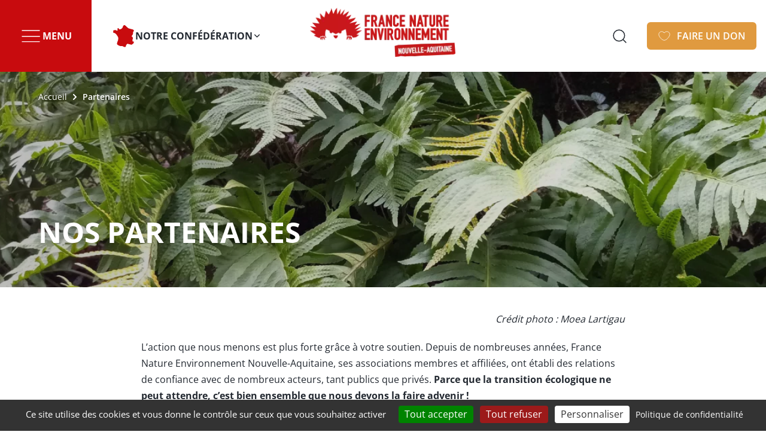

--- FILE ---
content_type: text/html; charset=UTF-8
request_url: https://fne-nouvelleaquitaine.fr/nos-partenaires
body_size: 12142
content:
<!DOCTYPE html><html lang="fr" dir="ltr" prefix="content: http://purl.org/rss/1.0/modules/content/ dc: http://purl.org/dc/terms/ foaf: http://xmlns.com/foaf/0.1/ og: http://ogp.me/ns# rdfs: http://www.w3.org/2000/01/rdf-schema# schema: http://schema.org/ sioc: http://rdfs.org/sioc/ns# sioct: http://rdfs.org/sioc/types# skos: http://www.w3.org/2004/02/skos/core# xsd: http://www.w3.org/2001/XMLSchema# "><head><meta charset="utf-8" /><meta name="description" content="Grâce à nos partenaires, nous menons des actions, des projets communs, et accompagnons la transition vers des pratiques plus vertueuses." /><link rel="canonical" href="https://fne-nouvelleaquitaine.fr/nos-partenaires" /><meta name="referrer" content="same-origin" /><meta property="og:site_name" content="FNE Nouvelle-Aquitaine" /><meta property="og:url" content="https://fne-nouvelleaquitaine.fr/nos-partenaires" /><meta property="og:title" content="Nos partenaires" /><meta property="og:description" content="Grâce à nos partenaires, nous menons des actions, des projets communs, et accompagnons la transition vers des pratiques plus vertueuses." /><meta property="og:image" content="https://fne-nouvelleaquitaine.fr/system/files/images/Foug%C3%A8res_M_Lartigau_r_0.jpg" /><meta name="twitter:card" content="summary" /><meta name="twitter:title" content="Nos partenaires" /><meta name="twitter:description" content="Grâce à nos partenaires, nous menons des actions, des projets communs, et accompagnons la transition vers des pratiques plus vertueuses." /><meta name="twitter:image" content="https://fne-nouvelleaquitaine.fr/system/files/images/Foug%C3%A8res_M_Lartigau_r_0.jpg" /><meta name="MobileOptimized" content="width" /><meta name="HandheldFriendly" content="true" /><meta name="viewport" content="width=device-width, initial-scale=1.0" /><script type="application/ld+json">{"@context": "https://schema.org","@graph": [{"@type": "WebPage","@id": "https://fne-nouvelleaquitaine.fr/nos-partenaires","description": "Grâce à nos partenaires, nous menons des actions, des projets communs, et accompagnons la transition vers des pratiques plus vertueuses.","publisher": {"@type": "Organization","@id": "https://fne-nouvelleaquitaine.fr/","name": "FNE Nouvelle-Aquitaine","url": "https://fne-nouvelleaquitaine.fr/"},"isAccessibleForFree": "True"}]
}</script><link rel="icon" href="/themes/custom/front/favicon.ico" type="image/vnd.microsoft.icon" /><title>Nos partenaires | FNE Nouvelle-Aquitaine</title><link rel='preload' media="all" href="/sites/nouvelle-aquitaine/files/css/css_4u1nX_Q_hY6g4j6_vBGEeyXLWCakS0RYhD8ZAnh1fig.css?delta=0&amp;language=fr&amp;theme=front&amp;include=[base64]" as='style' onload="this.rel='stylesheet'" /><noscript><link rel="stylesheet" media="all" href="/sites/nouvelle-aquitaine/files/css/css_4u1nX_Q_hY6g4j6_vBGEeyXLWCakS0RYhD8ZAnh1fig.css?delta=0&amp;language=fr&amp;theme=front&amp;include=[base64]" /></noscript><link rel='preload' media="all" href="/sites/nouvelle-aquitaine/files/css/css_qUR-GCsNjz8rIDhsHLEgGMaue2wZ05ja8kDhoqWHD3M.css?delta=1&amp;language=fr&amp;theme=front&amp;include=[base64]" as='style' onload="this.rel='stylesheet'" /><noscript><link rel="stylesheet" media="all" href="/sites/nouvelle-aquitaine/files/css/css_qUR-GCsNjz8rIDhsHLEgGMaue2wZ05ja8kDhoqWHD3M.css?delta=1&amp;language=fr&amp;theme=front&amp;include=[base64]" /></noscript><link rel='preload' media="all" href="/sites/nouvelle-aquitaine/files/css/css_tm95xLVGucljZRy7S2K8SweyZoU407CBWTVk4G60J6I.css?delta=2&amp;language=fr&amp;theme=front&amp;include=[base64]" as='style' onload="this.rel='stylesheet'" /><noscript><link rel="stylesheet" media="all" href="/sites/nouvelle-aquitaine/files/css/css_tm95xLVGucljZRy7S2K8SweyZoU407CBWTVk4G60J6I.css?delta=2&amp;language=fr&amp;theme=front&amp;include=[base64]" /></noscript><link rel='preload' media="all" href="/sites/nouvelle-aquitaine/files/css/css_TDiAumPaNusNo0-swgqZDtY-1RW4VxwS4KW-cGbUDZw.css?delta=3&amp;language=fr&amp;theme=front&amp;include=[base64]" as='style' onload="this.rel='stylesheet'" /><noscript><link rel="stylesheet" media="all" href="/sites/nouvelle-aquitaine/files/css/css_TDiAumPaNusNo0-swgqZDtY-1RW4VxwS4KW-cGbUDZw.css?delta=3&amp;language=fr&amp;theme=front&amp;include=[base64]" /></noscript><link rel='preload' media="all" href="/sites/nouvelle-aquitaine/files/css/css_L47tLhqS_dS44OhCQCGTBw_twCmjKXOA1AHV0xDB_vw.css?delta=4&amp;language=fr&amp;theme=front&amp;include=[base64]" as='style' onload="this.rel='stylesheet'" /><noscript><link rel="stylesheet" media="all" href="/sites/nouvelle-aquitaine/files/css/css_L47tLhqS_dS44OhCQCGTBw_twCmjKXOA1AHV0xDB_vw.css?delta=4&amp;language=fr&amp;theme=front&amp;include=[base64]" /></noscript><link rel='preload' media="all" href="/sites/nouvelle-aquitaine/files/css/css_iHlZgPcFp0bsU9yocDXh8iiH5AkHvCgSIS6iyRTQCEc.css?delta=5&amp;language=fr&amp;theme=front&amp;include=[base64]" as='style' onload="this.rel='stylesheet'" /><noscript><link rel="stylesheet" media="all" href="/sites/nouvelle-aquitaine/files/css/css_iHlZgPcFp0bsU9yocDXh8iiH5AkHvCgSIS6iyRTQCEc.css?delta=5&amp;language=fr&amp;theme=front&amp;include=[base64]" /></noscript><link rel='preload' media="all" href="/sites/nouvelle-aquitaine/files/css/css_GP3s9xRApeSy1X8YzS2hYGLhf_lvIsVKmMPVj5DErWw.css?delta=6&amp;language=fr&amp;theme=front&amp;include=[base64]" as='style' onload="this.rel='stylesheet'" /><noscript><link rel="stylesheet" media="all" href="/sites/nouvelle-aquitaine/files/css/css_GP3s9xRApeSy1X8YzS2hYGLhf_lvIsVKmMPVj5DErWw.css?delta=6&amp;language=fr&amp;theme=front&amp;include=[base64]" /></noscript><link rel='preload' media="all" href="/sites/nouvelle-aquitaine/files/css/css_uQyONrUe7pz9KdrfU4C4AvYXoGuwqBOL4-XNloTx5Q0.css?delta=7&amp;language=fr&amp;theme=front&amp;include=[base64]" as='style' onload="this.rel='stylesheet'" /><noscript><link rel="stylesheet" media="all" href="/sites/nouvelle-aquitaine/files/css/css_uQyONrUe7pz9KdrfU4C4AvYXoGuwqBOL4-XNloTx5Q0.css?delta=7&amp;language=fr&amp;theme=front&amp;include=[base64]" /></noscript><link rel='preload' media="all" href="/sites/nouvelle-aquitaine/files/css/css_iTPWZSFM3fK5RGyINBFC5Cu4NoY7HxvHOS3r5Iv15cQ.css?delta=8&amp;language=fr&amp;theme=front&amp;include=[base64]" as='style' onload="this.rel='stylesheet'" /><noscript><link rel="stylesheet" media="all" href="/sites/nouvelle-aquitaine/files/css/css_iTPWZSFM3fK5RGyINBFC5Cu4NoY7HxvHOS3r5Iv15cQ.css?delta=8&amp;language=fr&amp;theme=front&amp;include=[base64]" /></noscript><link rel='preload' media="all" href="/sites/nouvelle-aquitaine/files/css/css_NcggOLDPHLRXrHlGlDb8YG6s_xuVqkSor387NrLeOrA.css?delta=9&amp;language=fr&amp;theme=front&amp;include=[base64]" as='style' onload="this.rel='stylesheet'" /><noscript><link rel="stylesheet" media="all" href="/sites/nouvelle-aquitaine/files/css/css_NcggOLDPHLRXrHlGlDb8YG6s_xuVqkSor387NrLeOrA.css?delta=9&amp;language=fr&amp;theme=front&amp;include=[base64]" /></noscript><link rel='preload' media="all" href="/sites/nouvelle-aquitaine/files/css/css_hvAEDZ1ImkzV8cTd0P5SHa-FGnG1T7WFYDn5awzJmKw.css?delta=10&amp;language=fr&amp;theme=front&amp;include=[base64]" as='style' onload="this.rel='stylesheet'" /><noscript><link rel="stylesheet" media="all" href="/sites/nouvelle-aquitaine/files/css/css_hvAEDZ1ImkzV8cTd0P5SHa-FGnG1T7WFYDn5awzJmKw.css?delta=10&amp;language=fr&amp;theme=front&amp;include=[base64]" /></noscript><link rel='preload' media="all" href="/sites/nouvelle-aquitaine/files/css/css_ecAdCqmfT3Fus4TtTSAnnA01YA9yu7kkrevVvNaVXHs.css?delta=11&amp;language=fr&amp;theme=front&amp;include=[base64]" as='style' onload="this.rel='stylesheet'" /><noscript><link rel="stylesheet" media="all" href="/sites/nouvelle-aquitaine/files/css/css_ecAdCqmfT3Fus4TtTSAnnA01YA9yu7kkrevVvNaVXHs.css?delta=11&amp;language=fr&amp;theme=front&amp;include=[base64]" /></noscript><link rel='preload' media="all" href="/sites/nouvelle-aquitaine/files/css/css_1iwPjgfbaeYGQby9_B9kqC4C8jTnN_YgB0w4IJOl9No.css?delta=12&amp;language=fr&amp;theme=front&amp;include=[base64]" as='style' onload="this.rel='stylesheet'" /><noscript><link rel="stylesheet" media="all" href="/sites/nouvelle-aquitaine/files/css/css_1iwPjgfbaeYGQby9_B9kqC4C8jTnN_YgB0w4IJOl9No.css?delta=12&amp;language=fr&amp;theme=front&amp;include=[base64]" /></noscript><link rel='preload' media="all" href="/sites/nouvelle-aquitaine/files/css/css_yVD1SjSLo5JdDSS2FrMC78wAqHgDDDx6vIqIlXRhPMg.css?delta=13&amp;language=fr&amp;theme=front&amp;include=[base64]" as='style' onload="this.rel='stylesheet'" /><noscript><link rel="stylesheet" media="all" href="/sites/nouvelle-aquitaine/files/css/css_yVD1SjSLo5JdDSS2FrMC78wAqHgDDDx6vIqIlXRhPMg.css?delta=13&amp;language=fr&amp;theme=front&amp;include=[base64]" /></noscript><link rel="stylesheet" media="all" href="/sites/nouvelle-aquitaine/files/css/css_SQ0G4E4ClFUMyqL9tUKkn5hKzAAJf7m00EqAlSFXPtk.css?delta=14&amp;language=fr&amp;theme=front&amp;include=[base64]" fetchpriority="high" /><link rel='preload' media="all" href="https://fonts.bunny.net/css?family=open-sans:400,600,700|solway:400,700,800&amp;display=swap" as='style' onload="this.rel='stylesheet'" /><noscript><link rel="stylesheet" media="all" href="https://fonts.bunny.net/css?family=open-sans:400,600,700|solway:400,700,800&amp;display=swap" /></noscript><link rel='preload' media="all" href="/sites/nouvelle-aquitaine/files/css/css_-XvGY_H_aYqEmvuP8W7laAYG3rBC2lcfgdzEBjH2xrY.css?delta=16&amp;language=fr&amp;theme=front&amp;include=[base64]" as='style' onload="this.rel='stylesheet'" /><noscript><link rel="stylesheet" media="all" href="/sites/nouvelle-aquitaine/files/css/css_-XvGY_H_aYqEmvuP8W7laAYG3rBC2lcfgdzEBjH2xrY.css?delta=16&amp;language=fr&amp;theme=front&amp;include=[base64]" /></noscript></head><body class="site-nouvelle-aquitaine path-node page-node-type-page-speciale" style="--c-primary:#C80B0E"> <a href="#main-content" class="visually-hidden focusable skip-link"> Aller au contenu principal </a><div class="dialog-off-canvas-main-canvas" data-off-canvas-main-canvas> <header class="page__header" role="header"><div class="region region-header"> <nav class="navigation--menus" role="navigation"><div id="block-front-menusheader" class="accordion--menu accordion--only-one"><div class="accordion__item"> <button id="accordion-menu__trigger" aria-controls="accordion-menu__content" class="accordion__trigger" aria-expanded="false" aria-haspopup="dialog">Menu</button><div id="accordion-menu__content" aria-labelledby="accordion-menu__trigger" class="accordion__content" aria-hidden="true"><div class="accordion__wrapper"> <nav role="navigation" aria-labelledby="block-navigationprincipale-menu" id="block-navigationprincipale" class="block block-menu block--menus navigation menu--main"> <span class="visually-hidden" id="block-navigationprincipale-menu">Navigation principale</span><ul class="menu"><li class="menu-item menu-item--expanded"> <span>Qui sommes-nous?</span><ul class="menu"><li class="menu-item"> <a href="/notre-vision" data-drupal-link-system-path="node/25">Notre vision</a></li><li class="menu-item"> <a href="/notre-organisation" data-drupal-link-system-path="node/23">Notre organisation</a></li><li class="menu-item"> <a href="https://fne-nouvelleaquitaine.fr/associations-membres-et-affiliees">Nos associations</a></li><li class="menu-item"> <a href="/nos-champs-d-actions" data-drupal-link-system-path="node/26">Nos champs d&#039;actions</a></li><li class="menu-item"> <a href="/nous-sommes-fne-na" data-drupal-link-system-path="node/7">Nous sommes FNE NA</a></li><li class="menu-item"> <a href="/notre-histoire" data-drupal-link-system-path="node/66">Notre histoire</a></li><li class="menu-item"> <a href="/rapports-d-activite" data-drupal-link-system-path="node/330">Rapports d&#039;activité</a></li></ul></li><li class="menu-item menu-item--expanded main_publications"> <span>Je m&#039;informe</span><ul class="menu"><li class="menu-item main_actualites"> <a href="/actualites" data-drupal-link-system-path="node/1">Nos actualités</a></li><li class="menu-item main_dossiers"> <a href="/nos-dossiers-et-nos-positions" data-drupal-link-system-path="node/6">Nos dossiers et nos positions</a></li><li class="menu-item"> <a href="/nos-publications" data-drupal-link-system-path="node/5">Nos publications</a></li><li class="menu-item"> <a href="/espace-biodiversite" title="Programmes de biodiversité" data-drupal-link-system-path="node/84">Espace biodiversité</a></li><li class="menu-item"> <a href="https://fne-nouvelleaquitaine.fr/balades-virtuelles">Balades virtuelles</a></li></ul></li><li class="menu-item menu-item--expanded main_evenements"> <span>Je m&#039;engage</span><ul class="menu"><li class="menu-item"> <a href="/je-deviens-sentinelle" data-drupal-link-system-path="node/68">Je deviens Sentinelle</a></li><li class="menu-item"> <a href="/je-deviens-benevole" data-drupal-link-system-path="node/69">Je deviens bénévole</a></li></ul></li><li class="menu-item menu-item--expanded"> <span>Je soutiens</span><ul class="menu"><li class="menu-item"> <a href="/la-force-de-mon-don" data-drupal-link-system-path="node/67">La force de mon don</a></li><li class="menu-item"> <a href="/nos-partenaires" data-drupal-link-system-path="node/9" class="is-active" aria-current="page">Nos partenaires</a></li></ul></li></ul> </nav><div id="block-front-campagnealaune" class="block block-fne-tweaks block-fne-tweaks-campaign"><div class="config_pages config_pages--type--parametres-offres-d-emploi config_pages--view-mode--campagne-a-la-une config_pages--parametres-offres-d-emploi--campagne-a-la-une"></div></div></div></div></div><div class="accordion__item"> <button id="accordion-notre-confdration__trigger" aria-controls="accordion-notre-confdration__content" class="accordion__trigger" aria-expanded="false" aria-haspopup="dialog">Notre confédération</button><div id="accordion-notre-confdration__content" aria-labelledby="accordion-notre-confdration__trigger" class="accordion__content" aria-hidden="true"><div class="accordion__wrapper"><div id="block-front-fildarianedelarborescence" class="block block--breadcrumb-menu block-fne-site-tree block-fne-site-tree-breadcrumb"><ul><li class="national"><a href="https://fne.asso.fr">France Nature Environnement</a></li><li>Notre confédération</li></ul></div><div class="accordion__wrapper__menus cols--1"><div id="block-front-sitesenfants" class="block block--menus block-fne-site-tree block-fne-site-children-sites"> <span >Fédérations membres</span><ul><li class="aquitaine"><a href="https://www.sepanso.org">Aquitaine</a></li><li class="limousin"><a href="https://www.fne-limousin.fr">Limousin</a></li><li class="poitou-charentes"><a href="https://www.poitou-charentes-nature.asso.fr">Poitou-Charentes</a></li></ul></div></div></div></div></div></div></nav><div id="block-branding" class="block block-system block-system-branding-block"> <a href="/" title="Accueil" rel="home"> <img src="/system/files/styles/max250/private/images/Logo_Horizontal_Nouvelle-Aquitaine_0.png.webp?itok=aOSK_6XA" alt="Accueil"/> </a></div> <a href="https://www.helloasso.com/associations/fne-nouvelle-aquitaine/formulaires/2" class="button button--heart">Faire un don</a><button class="overlay--menu__trigger">Menu</button></div></header><div id="haut-de-page"></div><main class="page__main" role="main"> <a id="main-content" tabindex="-1"></a><div class="region region-content"><div data-drupal-messages-fallback class="hidden"></div><div id="block-contenudelapageprincipale" class="block block-system block-system-main-block"> <article about="/nos-partenaires" class="node--banner page--speciale node--view-mode-full"><div class="node__top"> <nav class="breadcrumb" role="navigation" aria-labelledby="system-breadcrumb"><h2 id="system-breadcrumb" class="visually-hidden">Fil d'Ariane</h2><ol><li> <a href="/">Accueil</a></li><li> Partenaires</li></ol> </nav> <picture> <!--[if IE 9]><video style="display: none;"><![endif]--> <source srcset="/system/files/styles/4_1_lowest/private/images/Foug%C3%A8res_M_Lartigau_r_0.jpg.webp?itok=hKdqui4R 100w, /system/files/styles/4_1_verylow/private/images/Foug%C3%A8res_M_Lartigau_r_0.jpg.webp?itok=miRaQUEo 200w, /system/files/styles/4_1_low/private/images/Foug%C3%A8res_M_Lartigau_r_0.jpg.webp?itok=fYBPM1J7 400w, /system/files/styles/4_1_medium/private/images/Foug%C3%A8res_M_Lartigau_r_0.jpg.webp?itok=v6414c0b 800w, /system/files/styles/4_1_high/private/images/Foug%C3%A8res_M_Lartigau_r_0.jpg.webp?itok=42bpMkkZ 1280w, /system/files/styles/4_1_veryhigh/private/images/Foug%C3%A8res_M_Lartigau_r_0.jpg.webp?itok=6hYsh26F 1440w, /system/files/styles/4_1_highest/private/images/Foug%C3%A8res_M_Lartigau_r_0.jpg.webp?itok=Sk2nLxyM 2048w" media="(min-width: 768px)" type="image/webp" sizes="100vw" width="200" height="50"/> <source srcset="/system/files/styles/12_5_lowest/private/images/Foug%C3%A8res_M_Lartigau_r_0.jpg.webp?itok=TfE2KwMF 100w, /system/files/styles/12_5_verylow/private/images/Foug%C3%A8res_M_Lartigau_r_0.jpg.webp?itok=guPwVt56 200w, /system/files/styles/12_5_low/private/images/Foug%C3%A8res_M_Lartigau_r_0.jpg.webp?itok=YsRACVYI 400w, /system/files/styles/12_5_medium/private/images/Foug%C3%A8res_M_Lartigau_r_0.jpg.webp?itok=uHb8OQa_ 800w, /system/files/styles/12_5_high/private/images/Foug%C3%A8res_M_Lartigau_r_0.jpg.webp?itok=YTtuI29- 1280w, /system/files/styles/12_5_veryhigh/private/images/Foug%C3%A8res_M_Lartigau_r_0.jpg.webp?itok=1Ck_Ilkx 1440w, /system/files/styles/12_5_highest/private/images/Foug%C3%A8res_M_Lartigau_r_0.jpg.webp?itok=OE8US7sv 2048w" type="image/webp" sizes="100vw" width="200" height="83"/> <!--[if IE 9]></video><![endif]--> <img loading="eager" width="2048" height="512" src="/system/files/styles/4_1_highest/private/images/Foug%C3%A8res_M_Lartigau_r_0.jpg.webp?itok=Sk2nLxyM" alt="" typeof="foaf:Image" /> </picture><div class="node__top__title"><h1> Nos partenaires</h1></div></div><div class="node__main"><div class="node__main__content"><div class="clearfix text-formatted field field--name-body field--type-text-with-summary field--label-hidden field__item"><p class="text-align-right"><em>Crédit photo&nbsp;: Moea&nbsp;Lartigau</em></p><p>L’action que nous menons est plus forte grâce à votre soutien. Depuis de nombreuses années, France Nature Environnement Nouvelle-Aquitaine, ses associations membres et affiliées, ont établi des relations de confiance avec de nombreux acteurs, tant publics que privés.<strong> Parce que la transition écologique ne peut attendre, c’est bien ensemble que nous devons la&nbsp;faire&nbsp;advenir&nbsp;!</strong></p><h2>Avancer avec France Nature Environnement <span class="caps">NOUVELLE</span>-<span class="caps">AQUITAINE</span>,&nbsp;pourquoi&nbsp;?</h2><ul><li>Pour incarner et faire avancer votre politique de&nbsp;développement&nbsp;durable&nbsp;;</li><li>Pour marquer l’engagement fort de&nbsp;votre&nbsp;groupe&nbsp;;</li><li>Pour soutenir des actions et plaidoyers en lien avec&nbsp;votre&nbsp;activité&nbsp;;</li><li>Pour favoriser le changement de notre production et de&nbsp;notre&nbsp;consommation&nbsp;;</li><li>Pour préserver concrètement les milieux, les ressources, et notre cadre&nbsp;de&nbsp;vie&nbsp;;</li><li>Pour construire une relation de confiance et un dialogue&nbsp;en&nbsp;toute&nbsp;transparence.</li></ul><p>Vous souhaitez vous investir à nos côtés&nbsp;? Vous souhaitez soutenir nos projets, nos évènements, nos campagnes, et l’action concrète aux niveaux européen, national et dans les territoires&nbsp;? Pour en savoir plus et formaliser cet engagement, écrivez à <a href="mailto:contact@fne-nouvelleaquitaine.fr">contact@fne-nouvelleaquitaine.fr</a></p><h2>Devenir&nbsp;partenaire</h2><p>A travers des partenariats noués avec le Conseil Régional, l’Etat, des établissements publics, des entreprises privées ou des fondations, des associations, France Nature Environnement Nouvelle-Aquitaine dialogue, construit et agit avec les acteurs socio-économiques et les partenaires associatifs de protection de la nature et d&#8217;éducation à l&#8217;environnement pour favoriser la transition&nbsp;écologique, dans ses dimensions culturelle, sociale et&nbsp;économique.</p><h2>Devenir&nbsp;mécène</h2><h3>Ayez&nbsp;un&nbsp;impact positif, soutenez notre&nbsp;action</h3><p>En devenant mécène, vous vous engagez concrètement pour la transition écologique. Grâce à votre appui, vous donnez à nos équipes les moyens de développer des actions plus fortes pour la préservation des milieux et de notre environnement, pour la démocratie environnementale et pour faire appliquer le droit de&nbsp;l’environnement.</p><p>Et vous donnez à voir à vos équipes votre engagement aux côtés d&#8217;une association porteuse de sens et de&nbsp;valeurs.</p><p>Fondation, grande, moyenne ou petite entreprise, votre soutien&nbsp;est&nbsp;primordial&nbsp;!</p><p>Le mécénat ouvre droit à une déduction d’impôt à hauteur de 60% du montant&nbsp;versé&nbsp;à&nbsp;l’association.</p></div></div></div> </article></div><div class="views-element-container block block-views block-views-blockpartenaires-block-1" id="block-views-block-partenaires-block-1"><div><section class="view view-partenaires view-display-id-block_1 js-view-dom-id-d93281a5175ca34eeac33dabd8197281e9afbc29a648b8bb19f4ee7dcad05259"> <header class="view__header"> </header><div class="view__results"><h3>Les entreprises privées et fondations</h3><div class="views-view-unformatted__results"><div class="views-row"><div class="views-field views-field-rendered-entity"><span class="field-content"><a href="/partenaires/agence-regionale-de-la-biodoversite-nouvelle-aquitaine" about="/partenaires/agence-regionale-de-la-biodoversite-nouvelle-aquitaine" class="card--partenaire node--type-partenaire node--view-mode-listing"><div class="card__main"><div class="field field--name-field-logo field--type-image field--label-hidden field__item"> <img loading="lazy" src="/system/files/styles/max250/private/images/ARB%20NA.jpg.webp?itok=3tGRMwZ7" width="250" height="209" alt="ARB NA" typeof="foaf:Image" class="image-style-max250" /></div></div> </a></span></div></div><div class="views-row"><div class="views-field views-field-rendered-entity"><span class="field-content"><a href="/partenaires/atmo-nouvelle-aquitaine" about="/partenaires/atmo-nouvelle-aquitaine" class="card--partenaire node--type-partenaire node--view-mode-listing"><div class="card__main"><div class="field field--name-field-logo field--type-image field--label-hidden field__item"> <img loading="lazy" src="/system/files/styles/max250/private/images/ATMO.png.webp?itok=xFXxoGS3" width="250" height="72" alt="ATMO NA" typeof="foaf:Image" class="image-style-max250" /></div></div> </a></span></div></div><div class="views-row"><div class="views-field views-field-rendered-entity"><span class="field-content"><a href="/partenaires/conservatoire-des-espaces-naturels-nouvelle-aquitaine" about="/partenaires/conservatoire-des-espaces-naturels-nouvelle-aquitaine" class="card--partenaire node--type-partenaire node--view-mode-listing"><div class="card__main"><div class="field field--name-field-logo field--type-image field--label-hidden field__item"> <img loading="lazy" src="/system/files/styles/max250/private/images/logo_CEN_NA_2019_formatWeb%281%29.jpg.webp?itok=GzdRgVXO" width="250" height="87" alt="CEN NA" typeof="foaf:Image" class="image-style-max250" /></div></div> </a></span></div></div><div class="views-row"><div class="views-field views-field-rendered-entity"><span class="field-content"><a href="/partenaires/fonds-de-dotation-caisse-d-epargne" about="/partenaires/fonds-de-dotation-caisse-d-epargne" class="card--partenaire node--type-partenaire node--view-mode-listing"><div class="card__main"><div class="field field--name-field-logo field--type-image field--label-hidden field__item"> <img loading="lazy" src="/system/files/styles/max250/private/images/Caisse%20d%27%C3%A9pargne_Logo_Fonds-de-dotation.png.webp?itok=AZkLbKa7" width="250" height="103" alt="Fonds Caisse d&#039;épargne" typeof="foaf:Image" class="image-style-max250" /></div></div> </a></span></div></div><div class="views-row"><div class="views-field views-field-rendered-entity"><span class="field-content"><a href="/partenaires/fonds-rhinos" about="/partenaires/fonds-rhinos" class="card--partenaire node--type-partenaire node--view-mode-listing"><div class="card__main"><div class="field field--name-field-logo field--type-image field--label-hidden field__item"> <img loading="lazy" src="/system/files/styles/max250/private/images/Logo_vertical_quadri.png.webp?itok=7BXoTo6G" width="250" height="250" alt="Logo Fonds Rhinos" typeof="foaf:Image" class="image-style-max250" /></div></div> </a></span></div></div><div class="views-row"><div class="views-field views-field-rendered-entity"><span class="field-content"><a href="/partenaires/graine-nouvelle-aquitaine" about="/partenaires/graine-nouvelle-aquitaine" class="card--partenaire node--type-partenaire node--view-mode-listing"><div class="card__main"><div class="field field--name-field-logo field--type-image field--label-hidden field__item"> <img loading="lazy" src="/system/files/styles/max250/private/images/logo_graine_aquitaine.jpg.webp?itok=Za2LzC0P" width="250" height="127" alt="GRAINE NA" typeof="foaf:Image" class="image-style-max250" /></div></div> </a></span></div></div><div class="views-row"><div class="views-field views-field-rendered-entity"><span class="field-content"><a href="/partenaires/humus" about="/partenaires/humus" class="card--partenaire node--type-partenaire node--view-mode-listing"><div class="card__main"><div class="field field--name-field-logo field--type-image field--label-hidden field__item"> <img loading="lazy" src="/system/files/styles/max250/private/images/logo_Humus_rvb-2020.png.webp?itok=MMSdut57" width="129" height="138" alt="Logo Fondation Humus" typeof="foaf:Image" class="image-style-max250" /></div></div> </a></span></div></div><div class="views-row"><div class="views-field views-field-rendered-entity"><span class="field-content"><a href="/partenaires/la-poule-rousse" about="/partenaires/la-poule-rousse" class="card--partenaire node--type-partenaire node--view-mode-listing"><div class="card__main"><div class="field field--name-field-logo field--type-image field--label-hidden field__item"> <img loading="lazy" src="/system/files/styles/max250/private/images/Logo_Horizontal_Couleur.png.webp?itok=dj1CDhD1" width="250" height="124" alt="La Poule Rousse" typeof="foaf:Image" class="image-style-max250" /></div></div> </a></span></div></div><div class="views-row"><div class="views-field views-field-rendered-entity"><span class="field-content"><a href="/partenaires/mouvement-associatif-de-nouvelle-aquitaine" about="/partenaires/mouvement-associatif-de-nouvelle-aquitaine" class="card--partenaire node--type-partenaire node--view-mode-listing"><div class="card__main"><div class="field field--name-field-logo field--type-image field--label-hidden field__item"> <img loading="lazy" src="/system/files/styles/max250/private/images/Mouvement-Associatif-na-entete.jpg.webp?itok=UUHlSxdp" width="250" height="123" alt="MANA" typeof="foaf:Image" class="image-style-max250" /></div></div> </a></span></div></div></div><h3>Les établissements publics</h3><div class="views-view-unformatted__results"><div class="views-row"><div class="views-field views-field-rendered-entity"><span class="field-content"><a href="/partenaires/ademe-nouvelle-aquitaine" about="/partenaires/ademe-nouvelle-aquitaine" class="card--partenaire node--type-partenaire node--view-mode-listing"><div class="card__main"><div class="field field--name-field-logo field--type-image field--label-hidden field__item"> <img loading="lazy" src="/system/files/styles/max250/private/images/Logo_ADEME.svg.png.webp?itok=diJyN1Ws" width="250" height="123" alt="ADEME" typeof="foaf:Image" class="image-style-max250" /></div></div> </a></span></div></div><div class="views-row"><div class="views-field views-field-rendered-entity"><span class="field-content"><a href="/partenaires/agence-de-l-eau-adour-garonne" about="/partenaires/agence-de-l-eau-adour-garonne" class="card--partenaire node--type-partenaire node--view-mode-listing"><div class="card__main"><div class="field field--name-field-logo field--type-image field--label-hidden field__item"> <img loading="lazy" src="/system/files/styles/max250/private/images/adour-garonne-marianne-bloc-marque-01.png.webp?itok=r7VRWTUH" width="250" height="177" alt="AEAG" typeof="foaf:Image" class="image-style-max250" /></div></div> </a></span></div></div><div class="views-row"><div class="views-field views-field-rendered-entity"><span class="field-content"><a href="/partenaires/conseil-regional-de-nouvelle-aquitaine" about="/partenaires/conseil-regional-de-nouvelle-aquitaine" class="card--partenaire node--type-partenaire node--view-mode-listing"><div class="card__main"><div class="field field--name-field-logo field--type-image field--label-hidden field__item"> <img loading="lazy" src="/system/files/styles/max250/private/images/Conseil%20R%C3%A9gional%20logo_na_horiz%20RVB_QUADRI_2019.jpg.webp?itok=EyZvRo9X" width="250" height="116" alt="Conseil Régional Nouvelle-Aquitaine" typeof="foaf:Image" class="image-style-max250" /></div></div> </a></span></div></div><div class="views-row"><div class="views-field views-field-rendered-entity"><span class="field-content"><a href="/partenaires/direction-regionale-de-l-environnement-de-l-amenagement-et-du-logement-de-nouvelle" about="/partenaires/direction-regionale-de-l-environnement-de-l-amenagement-et-du-logement-de-nouvelle" class="card--partenaire node--type-partenaire node--view-mode-listing"><div class="card__main"><div class="field field--name-field-logo field--type-image field--label-hidden field__item"> <img loading="lazy" src="/system/files/styles/max250/private/images/DREAL%202023.jpg.webp?itok=L9hM1UNO" width="219" height="137" alt="DREAL" typeof="foaf:Image" class="image-style-max250" /></div></div> </a></span></div></div><div class="views-row"><div class="views-field views-field-rendered-entity"><span class="field-content"><a href="/partenaires/drajes-nouvelle-aquitaine" about="/partenaires/drajes-nouvelle-aquitaine" class="card--partenaire node--type-partenaire node--view-mode-listing"><div class="card__main"><div class="field field--name-field-logo field--type-image field--label-hidden field__item"> <img loading="lazy" src="/system/files/styles/max250/private/images/Fond%20de%20d%C3%A9veloppement%20de%20la%20vie%20associative.png.webp?itok=-CBb23VH" width="250" height="144" alt="FDVA" typeof="foaf:Image" class="image-style-max250" /></div></div> </a></span></div></div><div class="views-row"><div class="views-field views-field-rendered-entity"><span class="field-content"><a href="/partenaires/feder-nouvelle-aquitaine" about="/partenaires/feder-nouvelle-aquitaine" class="card--partenaire node--type-partenaire node--view-mode-listing"><div class="card__main"><div class="field field--name-field-logo field--type-image field--label-hidden field__item"> <img loading="lazy" src="/system/files/styles/max250/private/images/Logo%20FEDER%20quadri.png.webp?itok=woKQtjtf" width="250" height="246" alt="Fonds Européens" typeof="foaf:Image" class="image-style-max250" /></div></div> </a></span></div></div><div class="views-row"><div class="views-field views-field-rendered-entity"><span class="field-content"><a href="/partenaires/office-francais-de-la-biodiversite" about="/partenaires/office-francais-de-la-biodiversite" class="card--partenaire node--type-partenaire node--view-mode-listing"><div class="card__main"><div class="field field--name-field-logo field--type-image field--label-hidden field__item"> <img loading="lazy" src="/system/files/styles/max250/private/images/OFB_190702_PHILOGENIQUE_JG-02.jpg.webp?itok=RlwZ3sXV" width="250" height="252" alt="OFB" typeof="foaf:Image" class="image-style-max250" /></div></div> </a></span></div></div></div></div> <footer class="view__footer"> </footer></section></div></div></div></main><div class="sticky-back-to-top"> <a href="#haut-de-page" class="link link--back-to-top">Retour en haut de page</a></div><footer class="page__footer" role="footer"><div class="region region-footer"><div id="block-adresse" class="block block-fne-default-content block-adresse-block"><div class="clearfix text-formatted field field--name-field-coordonnees-postales field--type-text-long field--label-hidden field__item"><p><strong>France Nature Environnement&nbsp;Nouvelle-Aquitaine</strong></p><p>5 bis Impasse Georges&nbsp;Lautrette</p><p>16000&nbsp;Angoulême</p><p>06 14 42 93&nbsp;05</p><p><a href="https://fne-nouvelleaquitaine.fr/contact"><span class="caps">NOUS</span> <span class="caps">CONTACTER</span></a></p></div></div><div id="block-reseauxsociaux" class="block block-fne-default-content block-socials-block"><div class="field field--name-field-linkedin field--type-link field--label-hidden field__item"> <a href="https://fr.linkedin.com/company/france-nature-environnement-nouvelle-aquitaine-fne-nouvelle-aquitaine-?trk=public_profile_topcard-current-company" class="link-social link-social--linkedin">https://fr.linkedin.com/company/france-nature-environnement-nouvelle-aquitaine-…</a></div></div><div id="block-newsletter" class="block block-fne-default-content block-newsletter"><div class="field field--name-field-cta-newsletter field--type-link field--label-hidden field__item"> <a href="https://fne-nouvelleaquitaine.fr/newsletter">S&#039;inscrire à la newsletter</a></div></div> <nav role="navigation" aria-labelledby="block-pieddepage-menu" id="block-pieddepage" class="block block-menu navigation menu--footer"> <span class="visually-hidden" id="block-pieddepage-menu">Pied de page</span><ul class="menu"><li class="menu-item menu-item--active-trail footer_partenaires"> <a href="/nos-partenaires" data-drupal-link-system-path="node/9" class="is-active" aria-current="page">Partenaires</a></li><li class="menu-item footer_plan_du_site"> <a href="/sitemap" data-drupal-link-system-path="sitemap">Plan du site</a></li></ul> </nav> <nav role="navigation" aria-labelledby="block-pieddepagedroite-menu" id="block-pieddepagedroite" class="block block-menu navigation menu--footer-2"> <span class="visually-hidden" id="block-pieddepagedroite-menu">Pied de page droite</span><ul class="menu"><li class="menu-item footer-2_recrutement"> <a href="/recrutement" data-drupal-link-system-path="node/8">Recrutement</a></li><li class="menu-item footer-2_s&#039;engager_a_nos_cotes"> <a href="/je-deviens-benevole" data-drupal-link-system-path="node/69">S&#039;engager à nos côtés</a></li></ul> </nav><div id="block-donenconfiance" class="block block-fne-default-content block-don-confiance-block"><div class="field field--name-field-logo-don-en-confiance field--type-image field--label-hidden field__item"> <img loading="lazy" src="/system/files/images/heart-g87b90c86f_1920.jpg" width="1920" height="1440" alt="Dons" typeof="foaf:Image" /></div><div class="field field--name-field-titre-don-en-confiance field--type-string field--label-hidden field__item"> Faites un don&nbsp;!</div><div class="field field--name-field-texte-don-en-confiance field--type-string-long field--label-hidden field__item"> Je deviens acteur de la protection de la nature et de l&#039;environnement en faisant un don à France Nature Environnement Nouvelle-Aquitaine.</div><div class="field field--name-field-url-don-en-confiance field--type-link field--label-hidden field__item"> <a href="https://www.helloasso.com/associations/fne-nouvelle-aquitaine/formulaires/2">Je soutiens FNE NA</a></div></div><div id="block-sentinelledelanature" class="block block-fne-default-content block-sentinelle-nature-block"><div class="field field--name-field-logo-sentinelles-nature field--type-image field--label-hidden field__item"> <img loading="lazy" src="/system/files/images/logo_sentinelles_nature-fne.png" width="342" height="86" alt="Logo Sentinelles de la nature" typeof="foaf:Image" /></div><div class="field field--name-field-titre-sentinelles-nature field--type-string field--label-hidden field__item"> SENTINELLES DE LA NATURE</div><div class="field field--name-field-texte-sentinelles-nature field--type-string-long field--label-hidden field__item"> Sentinelles de la nature, c&#039;est LA plateforme de signalement des atteintes et bonnes initiatives dédié à l&#039;environnement ! Une initiative positive ? Signalez-là grâce à votre smartphone ou sur le site web !<br /></div><div class="field field--name-field-lien-sentinelles-nature field--type-link field--label-hidden field__item"> <a href="https://sentinellesdelanature.fr/">Accédez au site web</a></div></div><div id="block-branding-2" class="block block-fne-default-content block-branding-fne"><div class="clearfix text-formatted field field--name-field-texte-presentation-fede field--type-text-long field--label-hidden field__item"><p><strong>France Nature Environnement Nouvelle-Aquitaine </strong>est la confédération régionale des associations de protection de la nature et de l’environnement membres du réseau <span class="caps">FNE</span>.&nbsp;</p></div></div> <nav role="navigation" aria-labelledby="block-pieddepagebas-menu" id="block-pieddepagebas" class="block block-menu navigation menu--footer-bas"> <span class="visually-hidden" id="block-pieddepagebas-menu">Pied de page bas</span><ul class="menu"><li class="menu-item"> <a href="/les-cookies" data-drupal-link-system-path="node/15">Cookies</a></li><li class="menu-item footer_gestion_des_cookies"> <a href="/les-cookies#block-linktothetarteaucitronpopin" data-drupal-link-system-path="node/15">Gestion des cookies</a></li><li class="menu-item"> <a href="/mentions-legales" data-drupal-link-system-path="node/16">Mentions légales</a></li><li class="menu-item"> <a href="/politique-de-confidentialite" data-drupal-link-system-path="node/88">Politique de confidentialité</a></li></ul> </nav><div id="block-websitecarbonbadge" class="block block-fne-default-content block-website-carbon-badge"><div id="wcb" class="carbonbadge"></div></div><div id="block-copyright" class="block block-fne-default-content block-copyright"> © 2021-2026 France Nature Environnement — Tous les droits réservés.</div></div> </footer></div><script type="application/json" data-drupal-selector="drupal-settings-json">{"path":{"baseUrl":"\/","pathPrefix":"","currentPath":"node\/9","currentPathIsAdmin":false,"isFront":false,"currentLanguage":"fr"},"pluralDelimiter":"\u0003","suppressDeprecationErrors":true,"ajaxPageState":{"libraries":"[base64]","theme":"front","theme_token":null},"ajaxTrustedUrl":[],"search_form":"\u003Cform class=\u0022views-exposed-form bef-exposed-form\u0022 novalidate=\u0022novalidate\u0022 data-drupal-selector=\u0022views-exposed-form-recherche-solr-block-1\u0022 action=\u0022\/recherche\u0022 method=\u0022get\u0022 id=\u0022views-exposed-form-recherche-solr-block-1\u0022 accept-charset=\u0022UTF-8\u0022\u003E\n  \n\n  \u003Cdiv class=\u0022js-form-item form-item js-form-type-textfield form-item-search-api-fulltext js-form-item-search-api-fulltext\u0022\u003E\n      \n\n        \u003Cinput data-drupal-selector=\u0022edit-search-api-fulltext\u0022 type=\u0022text\u0022 id=\u0022edit-search-api-fulltext\u0022 name=\u0022search_api_fulltext\u0022 value=\u0022\u0022 size=\u002230\u0022 maxlength=\u0022128\u0022 class=\u0022form-text\u0022 \/\u003E\n\n        \u003C\/div\u003E\n\u003Cdiv data-drupal-selector=\u0022edit-actions\u0022 class=\u0022form-actions js-form-wrapper form-wrapper\u0022 id=\u0022edit-actions\u0022\u003E\u003Cinput data-drupal-selector=\u0022edit-submit-recherche-solr\u0022 type=\u0022submit\u0022 id=\u0022edit-submit-recherche-solr\u0022 value=\u0022Rechercher\u0022 class=\u0022button js-form-submit form-submit\u0022 \/\u003E\n\u003C\/div\u003E\n\n\n\u003C\/form\u003E\n","mobile_menu":"\n    \u003Cdiv id=\u0022block-faireundon-2\u0022 class=\u0022block block-fne-default-content block-faire-un-don-block\u0022\u003E\n  \n      \u003Ch2 \u003EDevenez un acteur de la protection de l\u0026#039;environnement et de la nature\u003C\/h2\u003E\n    \n        \u003Ca href=\u0022https:\/\/www.helloasso.com\/associations\/fne-nouvelle-aquitaine\/formulaires\/2\u0022 class=\u0022button button--heart\u0022\u003EFaire un don\u003C\/a\u003E\n\n  \u003C\/div\u003E\n\n    \u003Cdiv class=\u0022views-exposed-form bef-exposed-form block block-views block-views-exposed-filter-blockrecherche-solr-block-1\u0022 novalidate=\u0022novalidate\u0022 data-drupal-selector=\u0022views-exposed-form-recherche-solr-block-1\u0022 data-drupal-exposed-form-identifier=\u0022views-exposed-form-bef-recherche-solr-block-1\u0022 id=\u0022block-formulaireexposerecherche-solrblock-1\u0022\u003E\n  \n    \n      \u003Cform action=\u0022\/recherche\u0022 method=\u0022get\u0022 id=\u0022views-exposed-form-recherche-solr-block-1\u0022 accept-charset=\u0022UTF-8\u0022\u003E\n  \n\n  \u003Cdiv class=\u0022js-form-item form-item js-form-type-textfield form-item-search-api-fulltext js-form-item-search-api-fulltext\u0022\u003E\n      \n\n        \u003Cinput data-drupal-selector=\u0022edit-search-api-fulltext\u0022 type=\u0022text\u0022 id=\u0022edit-search-api-fulltext--2\u0022 name=\u0022search_api_fulltext\u0022 value=\u0022\u0022 size=\u002230\u0022 maxlength=\u0022128\u0022 class=\u0022form-text\u0022 \/\u003E\n\n        \u003C\/div\u003E\n\u003Cdiv data-drupal-selector=\u0022edit-actions\u0022 class=\u0022form-actions js-form-wrapper form-wrapper\u0022 id=\u0022edit-actions--2\u0022\u003E\u003Cinput data-drupal-selector=\u0022edit-submit-recherche-solr-2\u0022 type=\u0022submit\u0022 id=\u0022edit-submit-recherche-solr--2\u0022 value=\u0022Rechercher\u0022 class=\u0022button js-form-submit form-submit\u0022 \/\u003E\n\u003C\/div\u003E\n\n\n\u003C\/form\u003E\n\n  \u003C\/div\u003E\n","matomo":{"disableCookies":false,"trackMailto":true,"trackColorbox":true},"tacjs":{"dialog":{"privacyUrl":"\/mentions-legales","bodyPosition":"bottom","hashtag":"#tarteaucitron","cookieName":"tarteaucitron","orientation":"bottom","groupServices":false,"serviceDefaultState":"wait","showAlertSmall":false,"cookieslist":false,"showIcon":false,"iconSrc":"","iconPosition":"BottomRight","adblocker":false,"DenyAllCta":true,"AcceptAllCta":true,"highPrivacy":true,"handleBrowserDNTRequest":true,"removeCredit":true,"moreInfoLink":true,"useExternalCss":true,"useExternalJs":true,"cookieDomain":"","readmoreLink":"\/les-cookies","mandatory":true,"mandatoryCta":false,"closePopup":false,"customCloserId":""},"services":{"ferank":{"status":false,"languages":[],"readMore":"","readmoreLink":"","needConsent":false},"activecampaign":{"status":false,"languages":[],"readMore":"","readmoreLink":"","needConsent":false},"adform":{"status":false,"languages":[],"readMore":"","readmoreLink":"","needConsent":false},"adsense":{"status":false,"languages":[],"readMore":"","readmoreLink":"","needConsent":false},"adsensesearchform":{"status":false,"languages":[],"readMore":"","readmoreLink":"","needConsent":false},"adsensesearchresult":{"status":false,"languages":[],"readMore":"","readmoreLink":"","needConsent":false},"aduptech_ads":{"status":false,"languages":[],"readMore":"","readmoreLink":"","needConsent":false},"aduptech_conversion":{"status":false,"languages":[],"readMore":"","readmoreLink":"","needConsent":false},"aduptech_retargeting":{"status":false,"languages":[],"readMore":"","readmoreLink":"","needConsent":false},"amazon":{"status":false,"languages":[],"readMore":"","readmoreLink":"","needConsent":false},"bingads":{"status":false,"languages":[],"readMore":"","readmoreLink":"","needConsent":false},"clicmanager":{"status":false,"languages":[],"readMore":"","readmoreLink":"","needConsent":false},"criteo":{"status":false,"languages":[],"readMore":"","readmoreLink":"","needConsent":false},"datingaffiliation":{"status":false,"languages":[],"readMore":"","readmoreLink":"","needConsent":false},"datingaffiliationpopup":{"status":false,"languages":[],"readMore":"","readmoreLink":"","needConsent":false},"ferankpub":{"status":false,"languages":[],"readMore":"","readmoreLink":"","needConsent":false},"googleadwordsconversion":{"status":false,"languages":[],"readMore":"","readmoreLink":"","needConsent":false},"googleadwordsremarketing":{"status":false,"languages":[],"readMore":"","readmoreLink":"","needConsent":false},"googlepartners":{"status":false,"languages":[],"readMore":"","readmoreLink":"","needConsent":false},"prelinker":{"status":false,"languages":[],"readMore":"","readmoreLink":"","needConsent":false},"pubdirecte":{"status":false,"languages":[],"readMore":"","readmoreLink":"","needConsent":false},"shareasale":{"status":false,"languages":[],"readMore":"","readmoreLink":"","needConsent":false},"twenga":{"status":false,"languages":[],"readMore":"","readmoreLink":"","needConsent":false},"vshop":{"status":false,"languages":[],"readMore":"","readmoreLink":"","needConsent":false},"adobeanalytics":{"status":false,"languages":[],"readMore":"","readmoreLink":"","needConsent":false},"alexa":{"status":false,"languages":[],"readMore":"","readmoreLink":"","needConsent":false},"amplitude":{"status":false,"languages":[],"readMore":"","readmoreLink":"","needConsent":false},"analytics":{"status":false,"languages":[],"readMore":"","readmoreLink":"","needConsent":false},"atinternet":{"status":false,"languages":[],"readMore":"","readmoreLink":"","needConsent":false},"atinternethightrack":false,"clicky":{"status":false,"languages":[],"readMore":"","readmoreLink":"","needConsent":false},"crazyegg":{"status":false,"languages":[],"readMore":"","readmoreLink":"","needConsent":false},"etracker":{"status":false,"languages":[],"readMore":"","readmoreLink":"","needConsent":false},"gajs":{"status":false,"languages":[],"readMore":"","readmoreLink":"","needConsent":false},"getplus":{"status":false,"languages":[],"readMore":"","readmoreLink":"","needConsent":false},"getquanty":{"status":false,"languages":[],"readMore":"","readmoreLink":"","needConsent":false},"gtag":{"status":false,"languages":[],"readMore":"","readmoreLink":"","needConsent":false},"hotjar":{"status":false,"languages":[],"readMore":"","readmoreLink":"","needConsent":false},"hubspot":{"status":false,"languages":[],"readMore":"","readmoreLink":"","needConsent":false},"koban":{"status":false,"languages":[],"readMore":"","readmoreLink":"","needConsent":false},"matomo":{"status":false,"languages":[],"readMore":"","readmoreLink":"","needConsent":false},"matomohightrack":{"status":true,"readMore":""},"mautic":{"status":false,"languages":[],"readMore":"","readmoreLink":"","needConsent":false},"metrica":{"status":false,"languages":[],"readMore":"","readmoreLink":"","needConsent":false},"microsoftcampaignanalytics":{"status":false,"languages":[],"readMore":"","readmoreLink":"","needConsent":false},"multiplegtag":{"status":false,"languages":[],"readMore":"","readmoreLink":"","needConsent":false},"statcounter":{"status":false,"languages":[],"readMore":"","readmoreLink":"","needConsent":false},"visualrevenue":{"status":false,"languages":[],"readMore":"","readmoreLink":"","needConsent":false},"webmecanik":{"status":false,"languages":[],"readMore":"","readmoreLink":"","needConsent":false},"woopra":{"status":false,"languages":[],"readMore":"","readmoreLink":"","needConsent":false},"wysistat":{"status":false,"languages":[],"readMore":"","readmoreLink":"","needConsent":false},"xiti":{"status":false,"languages":[],"readMore":"","readmoreLink":"","needConsent":false},"abtasty":{"status":false,"languages":[],"readMore":"","readmoreLink":"","needConsent":false},"contentsquare":{"status":false,"languages":[],"readMore":"","readmoreLink":"","needConsent":false},"googlefonts":{"status":false,"languages":[],"readMore":"","readmoreLink":"","needConsent":false},"googlemaps":{"status":false,"languages":[],"readMore":"","readmoreLink":"","needConsent":false},"googlemapssearch":{"status":false,"languages":[],"readMore":"","readmoreLink":"","needConsent":false},"googletagmanager":{"status":false,"languages":[],"readMore":"","readmoreLink":"","needConsent":false},"jsapi":{"status":false,"languages":[],"readMore":"","readmoreLink":"","needConsent":false},"recaptcha":{"status":false,"languages":[],"readMore":"","readmoreLink":"","needConsent":false},"tagcommander":{"status":false,"languages":[],"readMore":"","readmoreLink":"","needConsent":false},"timelinejs":{"status":false,"languages":[],"readMore":"","readmoreLink":"","needConsent":false},"twitterwidgetsapi":{"status":false,"languages":[],"readMore":"","readmoreLink":"","needConsent":false},"typekit":{"status":false,"languages":[],"readMore":"","readmoreLink":"","needConsent":false},"disqus":{"status":false,"languages":[],"readMore":"","readmoreLink":"","needConsent":false},"facebookcomment":{"status":false,"languages":[],"readMore":"","readmoreLink":"","needConsent":false},"faciliti":{"status":false,"languages":[],"readMore":"","readmoreLink":"","needConsent":false},"addthis":{"status":false,"languages":[],"readMore":"","readmoreLink":"","needConsent":false},"addtoanyfeed":{"status":false,"languages":[],"readMore":"","readmoreLink":"","needConsent":false},"addtoanyshare":{"status":false,"languages":[],"readMore":"","readmoreLink":"","needConsent":false},"ekomi":{"status":false,"languages":[],"readMore":"","readmoreLink":"","needConsent":false},"facebook":{"status":false,"languages":[],"readMore":"","readmoreLink":"","needConsent":false},"facebooklikebox":{"status":false,"languages":[],"readMore":"","readmoreLink":"","needConsent":false},"facebookpixel":{"status":false,"languages":[],"readMore":"","readmoreLink":"","needConsent":false},"gplus":{"status":false,"languages":[],"readMore":"","readmoreLink":"","needConsent":false},"gplusbadge":{"status":false,"languages":[],"readMore":"","readmoreLink":"","needConsent":false},"linkedin":{"status":false,"languages":[],"readMore":"","readmoreLink":"","needConsent":false},"pinterest":{"status":false,"languages":[],"readMore":"","readmoreLink":"","needConsent":false},"shareaholic":{"status":false,"languages":[],"readMore":"","readmoreLink":"","needConsent":false},"sharethis":{"status":false,"languages":[],"readMore":"","readmoreLink":"","needConsent":false},"twitter":{"status":false,"languages":[],"readMore":"","readmoreLink":"","needConsent":false},"twitterembed":{"status":false,"languages":[],"readMore":"","readmoreLink":"","needConsent":false},"twittertimeline":{"status":false,"languages":[],"readMore":"","readmoreLink":"","needConsent":false},"purechat":{"status":false,"languages":[],"readMore":"","readmoreLink":"","needConsent":false},"tawkto":{"status":false,"languages":[],"readMore":"","readmoreLink":"","needConsent":false},"userlike":{"status":false,"languages":[],"readMore":"","readmoreLink":"","needConsent":false},"uservoice":{"status":false,"languages":[],"readMore":"","readmoreLink":"","needConsent":false},"zopim":{"status":false,"languages":[],"readMore":"","readmoreLink":"","needConsent":false},"calameo":{"status":false,"languages":[],"readMore":"","readmoreLink":"","needConsent":false},"dailymotion":{"status":false,"languages":[],"readMore":"","readmoreLink":"","needConsent":false},"issuu":{"status":false,"languages":[],"readMore":"","readmoreLink":"","needConsent":false},"prezi":{"status":false,"languages":[],"readMore":"","readmoreLink":"","needConsent":false},"slideshare":{"status":false,"languages":[],"readMore":"","readmoreLink":"","needConsent":false},"vimeo":{"status":false,"languages":[],"readMore":"","readmoreLink":"","needConsent":false},"youtube":{"status":false,"languages":[],"readMore":"","readmoreLink":"","needConsent":false},"youtubeapi":{"status":false,"languages":[],"readMore":"","readmoreLink":"","needConsent":false},"adsenseauto":{"status":false,"languages":[],"readMore":"","readmoreLink":"","needConsent":false},"adsensesearch":{"status":false,"languages":[],"readMore":"","readmoreLink":"","needConsent":false},"affilae":{"status":false,"languages":[],"readMore":"","readmoreLink":"","needConsent":false},"antvoice":{"status":true,"languages":[],"readMore":"\u003Ca href=\u0022https:\/\/www.bidswitch.com\/privacy-policy\/\u0022\u003EVoir le site officiel de Bidswitch\u003C\/a\u003E","readmoreLink":"","needConsent":true},"criteoonetag":{"status":false,"languages":[],"readMore":"","readmoreLink":"","needConsent":false},"doubleclick":{"status":false,"languages":[],"readMore":"","readmoreLink":"","needConsent":false},"equativ":{"status":false,"languages":[],"readMore":"","readmoreLink":"","needConsent":false},"eskimi":{"status":false,"languages":[],"readMore":"","readmoreLink":"","needConsent":false},"googleads":{"status":false,"languages":[],"readMore":"","readmoreLink":"","needConsent":false},"klaviyo":{"status":false,"languages":[],"readMore":"","readmoreLink":"","needConsent":false},"kwanko":{"status":false,"languages":[],"readMore":"","readmoreLink":"","needConsent":false},"leadforensics":{"status":false,"languages":[],"readMore":"","readmoreLink":"","needConsent":false},"linkedininsighttag":{"status":false,"languages":[],"readMore":"","readmoreLink":"","needConsent":false},"outbrain":{"status":false,"languages":[],"readMore":"","readmoreLink":"","needConsent":false},"outbrainamplify":{"status":false,"languages":[],"readMore":"","readmoreLink":"","needConsent":false},"pinterestpixel":{"status":false,"languages":[],"readMore":"","readmoreLink":"","needConsent":false},"twitteruwt":{"status":false,"languages":[],"readMore":"","readmoreLink":"","needConsent":false},"xandr":{"status":false,"languages":[],"readMore":"","readmoreLink":"","needConsent":false},"xandrconversion":{"status":false,"languages":[],"readMore":"","readmoreLink":"","needConsent":false},"xandrsegment":{"status":false,"languages":[],"readMore":"","readmoreLink":"","needConsent":false},"actistat":{"status":false,"languages":[],"readMore":"","readmoreLink":"","needConsent":false},"adobeworkspace":{"status":false,"languages":[],"readMore":"","readmoreLink":"","needConsent":false},"clarity":{"status":false,"languages":[],"readMore":"","readmoreLink":"","needConsent":false},"compteur":{"status":false,"languages":[],"readMore":"","readmoreLink":"","needConsent":false},"eulerian":{"status":false,"languages":[],"readMore":"","readmoreLink":"","needConsent":false},"firebase":{"status":false,"languages":[],"readMore":"","readmoreLink":"","needConsent":false},"force24":{"status":false,"languages":[],"readMore":"","readmoreLink":"","needConsent":false},"freshsalescrm":{"status":false,"languages":[],"readMore":"","readmoreLink":"","needConsent":false},"kameleoon":{"status":false,"languages":[],"readMore":"","readmoreLink":"","needConsent":false},"leadinfo":{"status":false,"languages":[],"readMore":"","readmoreLink":"","needConsent":false},"matomocloud":{"status":false,"languages":[],"readMore":"","readmoreLink":"","needConsent":false},"microanalytics":{"status":false,"languages":[],"readMore":"","readmoreLink":"","needConsent":false},"mixpanel":{"status":false,"languages":[],"readMore":"","readmoreLink":"","needConsent":false},"openwebanalytics":{"status":false,"languages":[],"readMore":"","readmoreLink":"","needConsent":false},"pardot":{"status":false,"languages":[],"readMore":"","readmoreLink":"","needConsent":false},"pianoanalytics":{"status":false,"languages":[],"readMore":"","readmoreLink":"","needConsent":false},"piwikpro":{"status":false,"languages":[],"readMore":"","readmoreLink":"","needConsent":false},"plausible":{"status":false,"languages":[],"readMore":"","readmoreLink":"","needConsent":false},"plezi":{"status":false,"languages":[],"readMore":"","readmoreLink":"","needConsent":false},"sharpspring":{"status":false,"languages":[],"readMore":"","readmoreLink":"","needConsent":false},"shinystat":{"status":false,"languages":[],"readMore":"","readmoreLink":"","needConsent":false},"simpleanalytics":{"status":false,"languages":[],"readMore":"","readmoreLink":"","needConsent":false},"snapchat":{"status":false,"languages":[],"readMore":"","readmoreLink":"","needConsent":false},"tiktok":{"status":false,"languages":[],"readMore":"","readmoreLink":"","needConsent":false},"userpilot":{"status":false,"languages":[],"readMore":"","readmoreLink":"","needConsent":false},"verizondottag":{"status":false,"languages":[],"readMore":"","readmoreLink":"","needConsent":false},"visiblee":{"status":false,"languages":[],"readMore":"","readmoreLink":"","needConsent":false},"weborama":{"status":false,"languages":[],"readMore":"","readmoreLink":"","needConsent":false},"wysistathightrack":{"status":false,"languages":[],"readMore":"","readmoreLink":"","needConsent":false},"zohopagesense":{"status":false,"languages":[],"readMore":"","readmoreLink":"","needConsent":false},"arcio":{"status":false,"languages":[],"readMore":"","readmoreLink":"","needConsent":false},"genially":{"status":false,"languages":[],"readMore":"","readmoreLink":"","needConsent":false},"geoportail":{"status":false,"languages":[],"readMore":"","readmoreLink":"","needConsent":false},"helloasso":{"status":false,"languages":[],"readMore":"","readmoreLink":"","needConsent":false},"m6meteo":{"status":false,"languages":[],"readMore":"","readmoreLink":"","needConsent":false},"marketomunchkin":{"status":false,"languages":[],"readMore":"","readmoreLink":"","needConsent":false},"matomotm":{"status":false,"languages":[],"readMore":"","readmoreLink":"","needConsent":false},"meteofrance":{"status":false,"languages":[],"readMore":"","readmoreLink":"","needConsent":false},"mtcaptcha":{"status":false,"languages":[],"readMore":"","readmoreLink":"","needConsent":false},"multiplegoogletagmanager":{"status":false,"languages":[],"readMore":"","readmoreLink":"","needConsent":false},"myfeelback":{"status":false,"languages":[],"readMore":"","readmoreLink":"","needConsent":false},"onesignal":{"status":false,"languages":[],"readMore":"","readmoreLink":"","needConsent":false},"openstreetmap":{"status":false,"languages":[],"readMore":"","readmoreLink":"","needConsent":false},"pingdom":{"status":false,"languages":[],"readMore":"","readmoreLink":"","needConsent":false},"stonly":{"status":false,"languages":[],"readMore":"","readmoreLink":"","needConsent":false},"activecampaignvgo":{"status":false,"languages":[],"readMore":"","readmoreLink":"","needConsent":false},"calendly":{"status":false,"languages":[],"readMore":"","readmoreLink":"","needConsent":false},"collectchat":{"status":false,"languages":[],"readMore":"","readmoreLink":"","needConsent":false},"crisp":{"status":false,"languages":[],"readMore":"","readmoreLink":"","needConsent":false},"gagenda":{"status":false,"languages":[],"readMore":"","readmoreLink":"","needConsent":false},"gallica":{"status":false,"languages":[],"readMore":"","readmoreLink":"","needConsent":false},"gdocs":{"status":false,"languages":[],"readMore":"","readmoreLink":"","needConsent":false},"gforms":{"status":false,"languages":[],"readMore":"","readmoreLink":"","needConsent":false},"googlesignin":{"status":false,"languages":[],"readMore":"","readmoreLink":"","needConsent":false},"goptimize":{"status":false,"languages":[],"readMore":"","readmoreLink":"","needConsent":false},"gsheets":{"status":false,"languages":[],"readMore":"","readmoreLink":"","needConsent":false},"gslides":{"status":false,"languages":[],"readMore":"","readmoreLink":"","needConsent":false},"hcaptcha":{"status":false,"languages":[],"readMore":"","readmoreLink":"","needConsent":false},"maps_noapi":{"status":false,"languages":[],"readMore":"","readmoreLink":"","needConsent":false},"posthog":{"status":false,"languages":[],"readMore":"","readmoreLink":"","needConsent":false},"robofabrica":{"status":false,"languages":[],"readMore":"","readmoreLink":"","needConsent":false},"sendinblue":{"status":false,"languages":[],"readMore":"","readmoreLink":"","needConsent":false},"serviceperso":{"status":false,"languages":[],"readMore":"","readmoreLink":"","needConsent":false},"tolkai":{"status":false,"languages":[],"readMore":"","readmoreLink":"","needConsent":false},"trustpilot":{"status":false,"languages":[],"readMore":"","readmoreLink":"","needConsent":false},"ubib":{"status":false,"languages":[],"readMore":"","readmoreLink":"","needConsent":false},"discord":{"status":false,"languages":[],"readMore":"","readmoreLink":"","needConsent":false},"facebookcustomerchat":{"status":false,"languages":[],"readMore":"","readmoreLink":"","needConsent":false},"facebookpost":{"status":false,"languages":[],"readMore":"","readmoreLink":"","needConsent":false},"instagram":{"status":false,"languages":[],"readMore":"","readmoreLink":"","needConsent":false},"sharethissticky":{"status":false,"languages":[],"readMore":"","readmoreLink":"","needConsent":false},"elfsight":{"status":false,"languages":[],"readMore":"","readmoreLink":"","needConsent":false},"intercomChat":{"status":false,"languages":[],"readMore":"","readmoreLink":"","needConsent":false},"smartsupp":{"status":false,"languages":[],"readMore":"","readmoreLink":"","needConsent":false},"studizz":{"status":false,"languages":[],"readMore":"","readmoreLink":"","needConsent":false},"acast":{"status":false,"languages":[],"readMore":"","readmoreLink":"","needConsent":false},"archive":{"status":false,"languages":[],"readMore":"","readmoreLink":"","needConsent":false},"artetv":{"status":false,"languages":[],"readMore":"","readmoreLink":"","needConsent":false},"ausha":{"status":false,"languages":[],"readMore":"","readmoreLink":"","needConsent":false},"bandcamp":{"status":false,"languages":[],"readMore":"","readmoreLink":"","needConsent":false},"canalu":{"status":false,"languages":[],"readMore":"","readmoreLink":"","needConsent":false},"deezer":{"status":false,"languages":[],"readMore":"","readmoreLink":"","needConsent":false},"fculture":{"status":false,"languages":[],"readMore":"","readmoreLink":"","needConsent":false},"mixcloud":{"status":false,"languages":[],"readMore":"","readmoreLink":"","needConsent":false},"playplay":{"status":false,"languages":[],"readMore":"","readmoreLink":"","needConsent":false},"podcloud":{"status":false,"languages":[],"readMore":"","readmoreLink":"","needConsent":false},"soundcloud":{"status":false,"languages":[],"readMore":"","readmoreLink":"","needConsent":false},"spotify":{"status":false,"languages":[],"readMore":"","readmoreLink":"","needConsent":false},"tiktokvideo":{"status":false,"languages":[],"readMore":"","readmoreLink":"","needConsent":false},"twitch":{"status":false,"languages":[],"readMore":"","readmoreLink":"","needConsent":false},"videas":{"status":false,"languages":[],"readMore":"","readmoreLink":"","needConsent":false},"webtvnu":{"status":false,"languages":[],"readMore":"","readmoreLink":"","needConsent":false},"fixthestatusquo":{"status":true,"readMore":""},"rgoods":{"status":true,"readMore":""}},"user":{"bingadsTag":"","antvoiceId":"francenatureenvironnement","matomoId":"4","matomoHost":"https:\/\/stats.fne.asso.fr\/"},"texts":null,"expire":180},"data":{"extlink":{"extTarget":true,"extTargetNoOverride":true,"extNofollow":false,"extNoreferrer":false,"extFollowNoOverride":false,"extClass":"ext","extLabel":"(le lien est externe)","extImgClass":false,"extSubdomains":true,"extExclude":"","extInclude":"\/system\/files\/|\/sites\/default\/files\/","extCssExclude":"","extCssExplicit":"","extAlert":false,"extAlertText":"Ce lien vous dirige vers un site externe. Nous ne sommes pas responsables de son contenu.","mailtoClass":"mailto","mailtoLabel":"(link sends email)","extUseFontAwesome":false,"extIconPlacement":"append","extFaLinkClasses":"fa fa-external-link","extFaMailtoClasses":"fa fa-envelope-o","whitelistedDomains":null}},"csp":{"nonce":"ej9YmIIi5A1Lpz-znKMwjg"},"user":{"uid":0,"permissionsHash":"18bcfa89c78e38acba99e750ea46e83893fecdd6270afd297652629f89bb2a24"}}</script><script src="/sites/nouvelle-aquitaine/files/js/js_oVqYHTLHskoWIq5gsBt7DKRxvgG-WH7pZ5Ywnv1Ukxk.js?scope=footer&amp;delta=0&amp;language=fr&amp;theme=front&amp;include=[base64]"></script><script src="/sites/nouvelle-aquitaine/files/js/js_vq2WEIkz127y-ICBF2CF9K1l_uXQlLm86was9SYAqrM.js?scope=footer&amp;delta=1&amp;language=fr&amp;theme=front&amp;include=[base64]"></script><script src="/sites/nouvelle-aquitaine/files/js/js_jJHTyb5zEHzNc1nkMD8BhCWx_SdN40P8i11nzlyh1RI.js?scope=footer&amp;delta=2&amp;language=fr&amp;theme=front&amp;include=[base64]"></script><script src="/sites/nouvelle-aquitaine/files/js/js_3T6KTDFTlUiaQDkNTW63be7xaY0Texj_rk9VBgudRTc.js?scope=footer&amp;delta=3&amp;language=fr&amp;theme=front&amp;include=[base64]"></script><script src="/sites/nouvelle-aquitaine/files/js/js_wJzSR_rRrR0pFJSLb3fIdGB0or5AlTFan9KSG2xncrs.js?scope=footer&amp;delta=4&amp;language=fr&amp;theme=front&amp;include=[base64]"></script><script src="/sites/nouvelle-aquitaine/files/js/js_wwNdRKaLbK8qZ5A7GqhPikTw0-8xistn1veKQaHZjlY.js?scope=footer&amp;delta=5&amp;language=fr&amp;theme=front&amp;include=[base64]"></script><script src="/sites/nouvelle-aquitaine/files/js/js_iJnfF9Ey9IuplyCwCa2UeWzT15SFzHCVojAB_6FTy3w.js?scope=footer&amp;delta=6&amp;language=fr&amp;theme=front&amp;include=[base64]"></script><script src="/sites/nouvelle-aquitaine/files/js/js_nvXSSCRlF5DTIXZBGvIvljf_MEBLxJvxJP89PFxB02Q.js?scope=footer&amp;delta=7&amp;language=fr&amp;theme=front&amp;include=[base64]"></script><script src="/sites/nouvelle-aquitaine/files/js/js_Gb2ALH3OBfHgStlHDqk1KsyOH5NZvySxW0ed3xhhVh8.js?scope=footer&amp;delta=8&amp;language=fr&amp;theme=front&amp;include=[base64]"></script><script src="/sites/nouvelle-aquitaine/files/js/js_JgIU8Z4PbPa4IaLKn4I4ToVDG_jYMg_8rSEm_tZez0U.js?scope=footer&amp;delta=9&amp;language=fr&amp;theme=front&amp;include=[base64]"></script><script src="/sites/nouvelle-aquitaine/files/js/js_BRfaG810N-2KVH6T_4n4cqiGUAn8GlmRKx7waWRgdDo.js?scope=footer&amp;delta=10&amp;language=fr&amp;theme=front&amp;include=[base64]"></script><script src="/sites/nouvelle-aquitaine/files/js/js_ibGsI65vCcWDxsIJTyiqZlgPmcIRtU6xgzVdM2dUAHE.js?scope=footer&amp;delta=11&amp;language=fr&amp;theme=front&amp;include=[base64]"></script><script src="https://unpkg.com/website-carbon-badges@1.1.3/b.min.js"></script><script src="/sites/nouvelle-aquitaine/files/js/js_FGLa3ZByxkw5IbsE8hkNzy3xrH2Dvh-g95diyUqFwBM.js?scope=footer&amp;delta=13&amp;language=fr&amp;theme=front&amp;include=[base64]"></script><script src="/sites/nouvelle-aquitaine/files/js/js_5UBoKtIHmCABlbylVQ-8VNsfx_OrEBkA4iM1sn7msOU.js?scope=footer&amp;delta=14&amp;language=fr&amp;theme=front&amp;include=[base64]"></script><script src="/sites/nouvelle-aquitaine/files/js/js_vVj45jERB8TXGGZjmWmHYw0z0hJDzv-bczrTE8r8_q4.js?scope=footer&amp;delta=15&amp;language=fr&amp;theme=front&amp;include=[base64]"></script><script src="/sites/nouvelle-aquitaine/files/js/js_yjLp784SFXOtjMkiSRNbx7jKb3jDnSCJQBWOTVE_oq8.js?scope=footer&amp;delta=16&amp;language=fr&amp;theme=front&amp;include=[base64]"></script></body></html>

--- FILE ---
content_type: text/css
request_url: https://fne-nouvelleaquitaine.fr/sites/nouvelle-aquitaine/files/css/css_SQ0G4E4ClFUMyqL9tUKkn5hKzAAJf7m00EqAlSFXPtk.css?delta=14&language=fr&theme=front&include=eJxlj1kOwjAMBS8UkiNVxnUrlyxVngsNpwe6ICF-nsbjRTJHAlq4EsTxzkkAGgWOS5XQ12Wm6Gmi9Uf0SrGMu8qlJor6FCerRc23c-go3VBLtsBVTZnihYFDDe84uQpsa2mGmnTUJ83dZx_hX_kkeemUS4ZDg0nanzDiCcGomtDCau_TfoKzNpex6tDCl9xd5YGwpU-lX6K8AGfHaY8
body_size: 33060
content:
/* @license GPL-2.0-or-later https://www.drupal.org/licensing/faq */
html{line-height:1.15;-webkit-text-size-adjust:100%;}body{margin:0;}main{display:block;}h1{font-size:2em;margin:0.67em 0;}hr{box-sizing:content-box;height:0;overflow:visible;}pre{font-family:monospace,monospace;font-size:1em;}a{background-color:transparent;}abbr[title]{border-bottom:none;text-decoration:underline;text-decoration:underline dotted;}b,strong{font-weight:bolder;}code,kbd,samp{font-family:monospace,monospace;font-size:1em;}small{font-size:80%;}sub,sup{font-size:75%;line-height:0;position:relative;vertical-align:baseline;}sub{bottom:-0.25em;}sup{top:-0.5em;}img{border-style:none;}button,input,optgroup,select,textarea{font-family:inherit;font-size:100%;line-height:1.15;margin:0;}button,input{overflow:visible;}button,select{text-transform:none;}button,[type=button],[type=reset],[type=submit]{-webkit-appearance:button;}button::-moz-focus-inner,[type=button]::-moz-focus-inner,[type=reset]::-moz-focus-inner,[type=submit]::-moz-focus-inner{border-style:none;padding:0;}button:-moz-focusring,[type=button]:-moz-focusring,[type=reset]:-moz-focusring,[type=submit]:-moz-focusring{outline:1px dotted ButtonText;}fieldset{padding:0.35em 0.75em 0.625em;}legend{box-sizing:border-box;color:inherit;display:table;max-width:100%;padding:0;white-space:normal;}progress{vertical-align:baseline;}textarea{overflow:auto;}[type=checkbox],[type=radio]{box-sizing:border-box;padding:0;}[type=number]::-webkit-inner-spin-button,[type=number]::-webkit-outer-spin-button{height:auto;}[type=search]{-webkit-appearance:textfield;outline-offset:-2px;}[type=search]::-webkit-search-decoration{-webkit-appearance:none;}::-webkit-file-upload-button{-webkit-appearance:button;font:inherit;}details{display:block;}summary{display:list-item;}template{display:none;}[hidden]{display:none;}*{box-sizing:border-box;}dl,dd,ul{margin:0;padding:0;list-style:none;}img{display:block;max-width:100%;}.item-list li{margin:0;}span.ext{display:none;}legend{display:table;float:left;margin:0;padding:0;width:100%;}legend + *{clear:both;}fieldset{border:0;padding:0.01em 0 0 0;margin:0;min-width:0;}body:not(:-moz-handler-blocked) fieldset{display:table-cell;}svg.ext{display:none;}#admin-toolbar-search-tab .form-item{padding:0;}.text-align-left{text-align:left !important;}.text-align-center{text-align:center !important;}.text-align-right{text-align:right !important;}html{font-size:62.5%;font-size:62.5%;}:root{--wrapper-width:calc(100% - 20px);}@media only screen and (min-width:calc(1024px + 20px)){:root{--wrapper-width:1024px;}}.sr-only{position:absolute;width:1px;height:1px;padding:0;margin:-1px;overflow:hidden;clip:rect(0,0,0,0);border:0;}@media print{body{color:#000;background:#fff;font:13pt Tahoma,Geneva,sans-serif;line-height:1.5;}body,article{width:100%;margin:0;padding:0;}nav,footer[role=contentinfo]{display:none;}h1,h2,h3,h4,h5,h6{page-break-after:avoid;page-break-inside:avoid;}.page__header,.fake-header,.page__footer,.scrolled .sticky-back-to-top,.block-local-tasks-bloc,.block-socials-block--aside,.block-share{display:none !important;}.node--white-top .node__top{display:block !important;}.node--white-top .node__top figure,.node--white-top .node__top picture{display:none;}.node--white-top .field-thematique .vocabulary-thematique{background-color:transparent;color:#000;padding:0;}.node--white-top .field-thematique .vocabulary-thematique img{display:none;}.block-pour-aller-plus-loin,.block-views-blockpour-aller-plus-loin-block-2,.block-views-blockpour-aller-plus-loin-block-1,.field--name-field-articles-lies{display:none;}}.visually-hidden,.hidden{position:absolute;overflow:hidden;top:0;left:0;right:0;height:0;text-indent:100em;}.hide-text{text-indent:100%;white-space:nowrap;overflow:hidden;}.appearanceNone{-webkit-appearance:none;-moz-appearance:none;appearance:none;}[aria-hidden=true]{display:none;}.tac{text-align:center;}@media (min-width:1024px){.max-tablet{display:none !important;}}.caps{font-size:inherit !important;}.container--home{--wrapper-width:calc(100% - 40px);}@media only screen and (min-width:calc(1312px + 40px)){.container--home{--wrapper-width:1312px;}}.container--home{box-sizing:border-box;width:100%;padding-left:calc(50% - var(--wrapper-width) / 2);padding-right:calc(50% - var(--wrapper-width) / 2);}@media (min-width:1024px){.container--home{--wrapper-width:calc(100% - 128px);box-sizing:border-box;width:100%;padding-left:calc(50% - var(--wrapper-width) / 2);padding-right:calc(50% - var(--wrapper-width) / 2);}}@media only screen and (min-width:1024px) and (min-width:calc(1312px + 128px)){.container--home{--wrapper-width:1312px;}}.container--simple{width:100%;margin-left:auto;margin-right:auto;padding-left:24px;padding-right:24px;}@media (min-width:1200px){.container--simple{max-width:1200px;}}.container--forms{--wrapper-width:calc(100% - 40px);}@media only screen and (min-width:calc(850px + 40px)){.container--forms{--wrapper-width:850px;}}.container--forms{box-sizing:border-box;width:100%;padding-left:calc(50% - var(--wrapper-width) / 2);padding-right:calc(50% - var(--wrapper-width) / 2);}:root{--c-primary:#C80B0E;}.sass-ico--agenda{background-image:url('data:image/svg+xml;utf-8,<svg width="28" height="32" fill="none" xmlns="http://www.w3.org/2000/svg"><path d="M26.75 14.167V8.5a2.833 2.833 0 00-2.833-2.833H4.083A2.833 2.833 0 001.25 8.5v19.833a2.833 2.833 0 002.833 2.834h19.834a2.833 2.833 0 002.833-2.834V14.167zm0 0H5.5M21.083 25.5h-5.666m4.25-24.083v4.25M8.333 1.417v4.25" stroke="%23232931" stroke-width="1.5" stroke-linecap="round" stroke-linejoin="round"/></svg>');background-size:auto auto;background-position:center center;background-repeat:no-repeat;}.sass-ico--alert{background-image:url('data:image/svg+xml;utf-8,<svg width="24" height="24" fill="none" xmlns="http://www.w3.org/2000/svg"><path fill-rule="evenodd" clip-rule="evenodd" d="M12 9.773c.384 0 .695.302.695.674v3.593a.685.685 0 01-.695.673.685.685 0 01-.695-.673v-3.593c0-.372.31-.674.695-.674z" fill="%23030D45"/><path d="M12.927 16.734c0 .496-.415.898-.927.898s-.927-.402-.927-.898.415-.898.927-.898.927.402.927.898z" fill="%23030D45"/><path fill-rule="evenodd" clip-rule="evenodd" d="M9.938 4.06c.996-1.413 3.128-1.413 4.124 0 1.235 1.75 2.983 4.298 4.153 6.296 1.228 2.097 2.626 4.967 3.556 6.945.732 1.557-.373 3.322-2.132 3.423C17.47 20.85 14.357 21 12 21s-5.471-.151-7.639-.276c-1.76-.1-2.864-1.866-2.132-3.423.93-1.978 2.328-4.848 3.556-6.945 1.17-1.998 2.918-4.545 4.153-6.297zm2.975.76a1.12 1.12 0 00-1.826 0c-1.234 1.748-2.953 4.256-4.092 6.2-1.195 2.041-2.571 4.864-3.5 6.84-.326.692.16 1.474.948 1.52 2.166.124 5.245.273 7.557.273 2.312 0 5.391-.15 7.556-.274.789-.045 1.275-.827.949-1.52-.929-1.975-2.305-4.798-3.5-6.839-1.139-1.944-2.858-4.452-4.092-6.2z" fill="%23030D45"/></svg>');background-size:auto auto;background-position:center center;background-repeat:no-repeat;}.sass-ico--card{background-image:url('data:image/svg+xml;utf-8,<svg width="44" height="44" fill="none" xmlns="http://www.w3.org/2000/svg"><path d="M26.125 19.25H33m-6.875 5.5H33m-17.17 0a4.125 4.125 0 100-8.25 4.125 4.125 0 000 8.25zm-5.327 4.125a5.502 5.502 0 0110.653 0" stroke="%23232931" stroke-width="1.5" stroke-linecap="round" stroke-linejoin="round"/><path d="M37.125 8.25H6.875c-.76 0-1.375.616-1.375 1.375v24.75c0 .76.616 1.375 1.375 1.375h30.25c.76 0 1.375-.616 1.375-1.375V9.625c0-.76-.616-1.375-1.375-1.375z" stroke="%23232931" stroke-width="1.5" stroke-linecap="round" stroke-linejoin="round"/></svg>');background-size:auto auto;background-position:center center;background-repeat:no-repeat;}.sass-ico--clock{background-image:url('data:image/svg+xml;utf-8,<svg width="22" height="22" fill="none" xmlns="http://www.w3.org/2000/svg"><path d="M11 1c5.523 0 10 4.477 10 10s-4.477 10-10 10S1 16.523 1 11c0-4.1 2.468-7.625 6-9.168M11 5v6l4 2" stroke="%23232931" stroke-width="1.5" stroke-linecap="round" stroke-linejoin="round"/></svg>');background-size:auto auto;background-position:center center;background-repeat:no-repeat;}.sass-ico--close-overlay{background-image:url('data:image/svg+xml;utf-8,<svg width="61" height="61" fill="none" xmlns="http://www.w3.org/2000/svg"><circle cx="30.5" cy="30.5" r="30" stroke="%23C80B0E"/><path d="M43 19.438L18 43.096m25 0L18 19.438" stroke="%23C80B0E" stroke-width="1.5" stroke-linecap="round" stroke-linejoin="round"/></svg>');background-size:contain;background-position:center center;background-repeat:no-repeat;}.sass-ico--close{background-image:url('data:image/svg+xml;utf-8,<svg width="20" height="20" fill="none" xmlns="http://www.w3.org/2000/svg"><path d="M18.924 1.09a1.41 1.41 0 00-1.997 0L10 8.001 3.072 1.075a1.41 1.41 0 00-1.997 0 1.41 1.41 0 000 1.997L8.002 10l-6.927 6.927a1.41 1.41 0 000 1.998 1.41 1.41 0 001.997 0L10 11.997l6.927 6.928a1.41 1.41 0 001.997 0 1.41 1.41 0 000-1.998L11.997 10l6.927-6.928a1.42 1.42 0 000-1.983z" fill="%23000"/></svg>');background-size:auto auto;background-position:center center;background-repeat:no-repeat;}.sass-ico--contract{background-image:url('data:image/svg+xml;utf-8,<svg width="17" height="20" fill="none" xmlns="http://www.w3.org/2000/svg"><path d="M11 1v4a1 1 0 001 1h4" stroke="%23C80B0E" stroke-width="1.5" stroke-linecap="round" stroke-linejoin="round"/><path d="M14 15H7a2 2 0 01-2-2V3a2 2 0 012-2h4l5 5v7a2 2 0 01-2 2z" stroke="%23C80B0E" stroke-width="1.5" stroke-linecap="round" stroke-linejoin="round"/><path d="M12 15v2a2 2 0 01-2 2H3a2 2 0 01-2-2V7a2 2 0 012-2h2" stroke="%23C80B0E" stroke-width="1.5" stroke-linecap="round" stroke-linejoin="round"/></svg>');background-size:auto auto;background-position:center center;background-repeat:no-repeat;}.sass-ico--copy{background-image:url('data:image/svg+xml;utf-8,<svg width="44" height="44" fill="none" xmlns="http://www.w3.org/2000/svg"><path d="M37.124 31.624V6.874H12.373" stroke="%23232931" stroke-width="1.5" stroke-linecap="round" stroke-linejoin="round"/><path d="M31.624 12.374H6.873v24.75h24.75v-24.75z" stroke="%23232931" stroke-width="1.5" stroke-linecap="round" stroke-linejoin="round"/></svg>');background-size:auto auto;background-position:center center;background-repeat:no-repeat;}.sass-ico--dieze{background-image:url('data:image/svg+xml;utf-8,<svg width="22" height="26" fill="none" xmlns="http://www.w3.org/2000/svg"><path d="M1.084 8.75h19.833m-19.833 8.5h19.833M9.583 1.667L3.916 24.333M18.083 1.667l-5.667 22.666" stroke="%23232931" stroke-width="1.5" stroke-linecap="round" stroke-linejoin="round"/></svg>');background-size:auto auto;background-position:center center;background-repeat:no-repeat;}.sass-ico--document{background-image:url('data:image/svg+xml;utf-8,<svg width="44" height="44" fill="none" xmlns="http://www.w3.org/2000/svg"><path d="M27.5 6.875h6.875A1.375 1.375 0 0135.75 8.25v28.875a1.375 1.375 0 01-1.375 1.375H9.625a1.375 1.375 0 01-1.375-1.375V8.25a1.375 1.375 0 011.375-1.375H16.5" stroke="%23232931" stroke-width="1.5" stroke-linecap="round" stroke-linejoin="round"/><path d="M15.125 12.375V11a6.875 6.875 0 1113.75 0v1.375h-13.75z" stroke="%23232931" stroke-width="1.5" stroke-linecap="round" stroke-linejoin="round"/></svg>');background-size:auto auto;background-position:center center;background-repeat:no-repeat;}.sass-ico--download{background-image:url('data:image/svg+xml;utf-8,<svg width="18" height="19" fill="none" xmlns="http://www.w3.org/2000/svg"><path d="M1 14v2a2 2 0 002 2h12a2 2 0 002-2v-2M4 8l5 5 5-5M9 1v12" stroke="%23232931" stroke-width="1.5" stroke-linecap="round" stroke-linejoin="round"/></svg>');background-size:auto auto;background-position:center center;background-repeat:no-repeat;}.sass-ico--eye{background-image:url('data:image/svg+xml;utf-8,<svg width="44" height="44" fill="none" xmlns="http://www.w3.org/2000/svg"><path d="M22 7.333C9.167 7.333 1.833 22 1.833 22S3.1 24.532 5.5 27.492c3.377 4.164 8.999 9.175 16.5 9.175 7.5 0 13.123-5.011 16.5-9.175L42.167 22S34.833 7.333 22 7.333z" stroke="%23232931" stroke-width="1.5" stroke-linecap="round" stroke-linejoin="round"/><circle cx="22" cy="22" r="5.721" stroke="%23232931" stroke-width="1.5"/></svg>');background-size:auto auto;background-position:center center;background-repeat:no-repeat;}.sass-ico--filter{background-image:url('data:image/svg+xml;utf-8,<svg width="24" height="24" fill="none" xmlns="http://www.w3.org/2000/svg"><g stroke="%23C80B0E" stroke-width="1.5" stroke-linecap="round" stroke-linejoin="round"><path d="M10.331 16.593h-6.3M13.14 6.9h6.301"/><path clip-rule="evenodd" d="M8.726 6.846A2.355 2.355 0 006.363 4.5 2.355 2.355 0 004 6.846a2.355 2.355 0 002.363 2.347 2.355 2.355 0 002.363-2.347zM20 16.554a2.354 2.354 0 00-2.363-2.346 2.355 2.355 0 00-2.364 2.346 2.355 2.355 0 002.364 2.346A2.354 2.354 0 0020 16.554z"/></g></svg>');background-size:auto auto;background-position:center center;background-repeat:no-repeat;}.sass-ico--heart-full{background-image:url('data:image/svg+xml;utf-8,<svg width="20" height="16" fill="none" xmlns="http://www.w3.org/2000/svg"><path d="M9.155 2.636l.845.856 1.667-1.51a4.343 4.343 0 015.382.653 4.475 4.475 0 011.284 3.143c0 3.257-5 8.889-8.333 8.889-3.334 0-8.333-5.632-8.333-8.888 0-1.18.462-2.31 1.284-3.143a4.357 4.357 0 013.102-1.302c1.163 0 2.28.468 3.102 1.302z" fill="%23E09A3F" stroke="%23E09A3F" stroke-width="1.5" stroke-linecap="round" stroke-linejoin="round"/></svg>');background-size:contain;background-position:center center;background-repeat:no-repeat;}.sass-ico--heart{background-image:url('data:image/svg+xml;utf-8,<svg width="44" height="44" fill="none" xmlns="http://www.w3.org/2000/svg"><path d="M20.14 10.198L22 12.083l3.667-3.325a9.555 9.555 0 015.016-1.425c2.56 0 5.014 1.03 6.824 2.864a9.846 9.846 0 012.826 6.915c0 7.164-11 19.555-18.333 19.555-7.334 0-18.333-12.39-18.333-19.554a9.846 9.846 0 012.826-6.915 9.586 9.586 0 016.824-2.864 9.583 9.583 0 016.823 2.864z" stroke="%23232931" stroke-width="1.5" stroke-linecap="round" stroke-linejoin="round"/></svg>');background-size:auto auto;background-position:center center;background-repeat:no-repeat;}.sass-ico--help{background-image:url('data:image/svg+xml;utf-8,<svg xmlns="http://www.w3.org/2000/svg" viewBox="0 0 496.158 496.158"><path d="M496.158 248.085C496.158 111.063 385.089.003 248.083.003 111.07.003 0 111.063 0 248.085c0 137.001 111.07 248.07 248.083 248.07 137.006 0 248.075-111.069 248.075-248.07z" fill="%23232931"/><path d="M138.216 173.592c0-13.915 4.467-28.015 13.403-42.297 8.933-14.282 21.973-26.11 39.111-35.486 17.139-9.373 37.134-14.062 59.985-14.062 21.238 0 39.99 3.921 56.25 11.755 16.26 7.838 28.818 18.495 37.683 31.97 8.861 13.479 13.293 28.125 13.293 43.945 0 12.452-2.527 23.367-7.581 32.739-5.054 9.376-11.062 17.469-18.018 24.279-6.959 6.812-19.446 18.275-37.463 34.388-4.981 4.542-8.975 8.535-11.975 11.976-3.004 3.443-5.239 6.592-6.702 9.447-1.466 2.857-2.603 5.713-3.406 8.57-.807 2.855-2.015 7.875-3.625 15.051-2.784 15.236-11.501 22.852-26.147 22.852-7.618 0-14.028-2.489-19.226-7.471-5.201-4.979-7.8-12.377-7.8-22.192 0-12.305 1.902-22.962 5.713-31.97 3.808-9.01 8.861-16.92 15.161-23.73 6.296-6.812 14.794-14.904 25.488-24.28 9.373-8.202 16.15-14.392 20.325-18.567a62.97 62.97 0 0010.547-13.953c2.856-5.126 4.285-10.691 4.285-16.699 0-11.718-4.36-21.605-13.074-29.663-8.717-8.054-19.961-12.085-33.728-12.085-16.116 0-27.981 4.065-35.596 12.195-7.618 8.13-14.062 20.105-19.336 35.925-4.981 16.555-14.43 24.829-28.345 24.829-8.206 0-15.127-2.891-20.764-8.679-5.639-5.786-8.458-12.048-8.458-18.787zm107.226 240.82c-8.937 0-16.737-2.895-23.401-8.68-6.667-5.784-9.998-13.877-9.998-24.279 0-9.229 3.22-16.991 9.668-23.291 6.444-6.297 14.354-9.448 23.73-9.448 9.229 0 16.991 3.151 23.291 9.448 6.296 6.3 9.448 14.062 9.448 23.291 0 10.255-3.296 18.312-9.888 24.17-6.592 5.858-14.208 8.789-22.85 8.789z" fill="%23fff"/></svg>');background-size:auto auto;background-position:center center;background-repeat:no-repeat;}.sass-ico--ico-faq-moins{background-image:url('data:image/svg+xml;utf-8,<svg width="34" height="34" fill="none" xmlns="http://www.w3.org/2000/svg"><path d="M17 29.75c7.042 0 12.75-5.708 12.75-12.75S24.042 4.25 17 4.25 4.25 9.958 4.25 17 9.958 29.75 17 29.75zM12.75 17h8.5" stroke="%23fff" stroke-width="2" stroke-linecap="round" stroke-linejoin="round"/></svg>');background-size:auto auto;background-position:center center;background-repeat:no-repeat;}.sass-ico--ico-faq-plus{background-image:url('data:image/svg+xml;utf-8,<svg width="34" height="34" fill="none" xmlns="http://www.w3.org/2000/svg"><path d="M17 29.75c7.042 0 12.75-5.708 12.75-12.75S24.042 4.25 17 4.25 4.25 9.958 4.25 17 9.958 29.75 17 29.75zM12.75 17h8.5M17 12.75v8.5" stroke="%23C80B0E" stroke-width="2" stroke-linecap="round" stroke-linejoin="round"/></svg>');background-size:auto auto;background-position:center center;background-repeat:no-repeat;}.sass-ico--info{background-image:url('data:image/svg+xml;utf-8,<svg width="8" height="18" xmlns="http://www.w3.org/2000/svg"><path d="M4 4a2 2 0 10-.001-4.001A2 2 0 004 4m1 12V6H0v2h3v8H0v2h8v-2z" fill="%23232931" fill-rule="evenodd"/></svg>');background-size:auto auto;background-position:center center;background-repeat:no-repeat;}.sass-ico--location{background-image:url('data:image/svg+xml;utf-8,<svg width="18" height="21" fill="none" xmlns="http://www.w3.org/2000/svg"><path d="M9 12a3 3 0 100-6 3 3 0 000 6z" stroke="%23232931" stroke-width="1.5" stroke-linecap="round" stroke-linejoin="round"/><path d="M14.657 14.657L10.414 18.9a2 2 0 01-2.827 0l-4.244-4.243a8 8 0 1111.314 0v0z" stroke="%23232931" stroke-width="1.5" stroke-linecap="round" stroke-linejoin="round"/></svg>');background-size:auto auto;background-position:center center;background-repeat:no-repeat;}.sass-ico--people{background-image:url('data:image/svg+xml;utf-8,<svg width="44" height="44" fill="none" xmlns="http://www.w3.org/2000/svg"><path d="M29.333 5.738a7.334 7.334 0 010 14.209m-12.833.22a7.333 7.333 0 100-14.667 7.333 7.333 0 000 14.667zm12.833 16.5c.132-1.186 0-3.056 0-3.056 0-1.62-.772-3.175-2.148-4.321-4.343-3.62-18.86-3.62-23.204 0-1.375 1.146-2.148 2.7-2.148 4.321 0 0-.132 1.87 0 3.056m34.834 2.093c2.544-.457 4.562-1.155 5.5-2.093.132-1.186 0-3.056 0-3.056 0-1.62-.773-3.175-2.148-4.321-.809-.674-1.97-1.222-3.352-1.645" stroke="%23232931" stroke-width="1.5" stroke-linecap="round" stroke-linejoin="round"/></svg>');background-size:auto auto;background-position:center center;background-repeat:no-repeat;}.sass-ico--pinted{background-image:url('data:image/svg+xml;utf-8,<svg width="27" height="29" fill="none" xmlns="http://www.w3.org/2000/svg"><path d="M17.25 6.917l-9.21 9.208a3.005 3.005 0 004.25 4.25l9.208-9.208a6.01 6.01 0 00-8.5-8.5L3.79 11.875a9.016 9.016 0 1012.75 12.75l9.208-9.208" stroke="%23C80B0E" stroke-width="1.5" stroke-linecap="round" stroke-linejoin="round"/></svg>');background-size:auto auto;background-position:center center;background-repeat:no-repeat;}.sass-ico--press{background-image:url('data:image/svg+xml;utf-8,<svg width="22" height="28" fill="none" xmlns="http://www.w3.org/2000/svg"><path fill-rule="evenodd" clip-rule="evenodd" d="M5.25 20.25A.75.75 0 016 19.5h10a.75.75 0 010 1.5H6a.75.75 0 01-.75-.75zm0-5A.75.75 0 016 14.5h10a.75.75 0 010 1.5H6a.75.75 0 01-.75-.75zm0-5A.75.75 0 016 9.5h2.5a.75.75 0 010 1.5H6a.75.75 0 01-.75-.75z" fill="%23fff"/><path fill-rule="evenodd" clip-rule="evenodd" d="M11.963.807a.75.75 0 01.817.163l8.75 8.75A.75.75 0 0121 11h-8.75a.75.75 0 01-.75-.75V1.5a.75.75 0 01.463-.693zm-10.761.895A3.25 3.25 0 013.5.75h5a.75.75 0 010 1.5h-5A1.75 1.75 0 001.75 4v20a1.75 1.75 0 001.75 1.75h15A1.75 1.75 0 0020.25 24V14a.75.75 0 011.5 0v10a3.25 3.25 0 01-3.25 3.25h-15A3.25 3.25 0 01.25 24V4c0-.862.342-1.689.952-2.298zM13 3.31V9.5h6.19L13 3.31z" fill="%23fff"/></svg>');background-size:auto auto;background-position:center center;background-repeat:no-repeat;}.sass-ico--public{background-image:url('data:image/svg+xml;utf-8,<svg width="28" height="24" fill="none" xmlns="http://www.w3.org/2000/svg"><path d="M17.188 9.875H22.5m-5.312 4.25H22.5m-13.268 0a3.188 3.188 0 100-6.375 3.188 3.188 0 000 6.375zm-4.117 3.187a4.251 4.251 0 018.232 0" stroke="%23232931" stroke-width="1.5" stroke-linecap="round" stroke-linejoin="round"/><path d="M25.688 1.375H2.313c-.587 0-1.063.476-1.063 1.063v19.125c0 .586.476 1.062 1.063 1.062h23.375c.586 0 1.062-.476 1.062-1.063V2.438c0-.586-.476-1.062-1.063-1.062z" stroke="%23232931" stroke-width="1.5" stroke-linecap="round" stroke-linejoin="round"/></svg>');background-size:auto auto;background-position:center center;background-repeat:no-repeat;}.sass-ico--publications{background-image:url('data:image/svg+xml;utf-8,<svg width="28" height="27" fill="none" xmlns="http://www.w3.org/2000/svg"><path d="M14 25.333h12.75M22.5 1.078c-.797 0-1.561.317-2.125.88L2.667 19.667 1.25 25.333l5.667-1.416L16.833 14l3.365-3.365 4.427-4.427a3.004 3.004 0 00-2.125-5.13z" stroke="%23232931" stroke-width="1.5" stroke-linecap="round" stroke-linejoin="round"/></svg>');background-size:auto auto;background-position:center center;background-repeat:no-repeat;}.sass-ico--referent{background-image:url('data:image/svg+xml;utf-8,<svg width="44" height="44" fill="none" xmlns="http://www.w3.org/2000/svg"><path d="M22 38.5c9.113 0 16.5-7.387 16.5-16.5S31.113 5.5 22 5.5 5.5 12.887 5.5 22 12.887 38.5 22 38.5z" stroke="%23232931" stroke-width="1.5" stroke-miterlimit="10"/><path d="M22 27.5a6.875 6.875 0 100-13.75 6.875 6.875 0 000 13.75z" stroke="%23232931" stroke-width="1.5" stroke-miterlimit="10"/><path d="M10.966 34.267a12.38 12.38 0 0122.069 0" stroke="%23232931" stroke-width="1.5" stroke-linecap="round" stroke-linejoin="round"/></svg>');background-size:auto auto;background-position:center center;background-repeat:no-repeat;}.sass-ico--search{background-image:url('data:image/svg+xml;utf-8,<svg width="24" height="24" fill="none" xmlns="http://www.w3.org/2000/svg"><path d="M22 22l-4.722-4.73m2.617-6.323a8.947 8.947 0 11-17.894 0 8.947 8.947 0 0117.894 0z" stroke="%23000" stroke-width="1.5" stroke-linecap="round"/></svg>');background-size:auto auto;background-position:center center;background-repeat:no-repeat;}.sass-ico--false{background-image:url(/themes/custom/front/source/images/sass-icons/false.svg);background-size:contain;background-position:center center;background-repeat:no-repeat;}.sass-ico--true{background-image:url(/themes/custom/front/source/images/sass-icons/true.svg);background-size:contain;background-position:center center;background-repeat:no-repeat;}.sass-ico--agriculture{background-image:url('data:image/svg+xml;utf-8,<svg width="44" height="44" fill="none" xmlns="http://www.w3.org/2000/svg"><path d="M22 18.333a11 11 0 00-11-11H5.5V11a11 11 0 0011 11H22m0 3.667a11 11 0 0111-11h5.5V16.5a11 11 0 01-11 11H22m0 9.167V18.333" stroke="%23232931" stroke-width="1.5" stroke-linecap="round" stroke-linejoin="round"/></svg>');background-size:auto auto;background-position:center center;background-repeat:no-repeat;}.sass-ico--animals{background-image:url('data:image/svg+xml;utf-8,<svg width="44" height="44" fill="none" xmlns="http://www.w3.org/2000/svg"><path d="M36.438 22a3.437 3.437 0 100-6.875 3.437 3.437 0 000 6.875zM7.563 22a3.437 3.437 0 100-6.875 3.437 3.437 0 000 6.875zm8.25-8.25a3.437 3.437 0 100-6.875 3.437 3.437 0 000 6.875zm12.375 0a3.437 3.437 0 100-6.875 3.437 3.437 0 000 6.875zm3.306 13.037a7.483 7.483 0 01-3.552-4.452h0a6.187 6.187 0 00-11.883 0h0a7.484 7.484 0 01-3.553 4.452 5.501 5.501 0 004.765 9.903 12.464 12.464 0 019.458 0 5.501 5.501 0 004.765-9.903h0z" stroke="%23232931" stroke-width="1.5" stroke-linecap="round" stroke-linejoin="round"/></svg>');background-size:auto auto;background-position:center center;background-repeat:no-repeat;}.sass-ico--biodiversity{background-image:url('data:image/svg+xml;utf-8,<svg width="44" height="44" fill="none" xmlns="http://www.w3.org/2000/svg"><path d="M17.519 17.518v-1.493a4.481 4.481 0 118.963 0v1.494" stroke="%23232931" stroke-width="1.5" stroke-linecap="round" stroke-linejoin="round"/><path d="M16.025 17.518h11.95A8.964 8.964 0 0129.47 22v4.482a7.469 7.469 0 11-14.938 0V22a8.963 8.963 0 011.494-4.482m-7.47 5.976h5.975m14.938 0h5.975M22 33.95v-8.962m-11.95 7.469l5.004-2.988m18.896 2.988l-5.004-2.988M10.05 14.53l5.601 3.586M33.95 14.53l-5.601 3.586" stroke="%23232931" stroke-width="1.5" stroke-linecap="round" stroke-linejoin="round"/></svg>');background-size:auto auto;background-position:center center;background-repeat:no-repeat;}.sass-ico--chart{background-image:url('data:image/svg+xml;utf-8,<svg width="44" height="44" fill="none" xmlns="http://www.w3.org/2000/svg"><path d="M14.667 22H7.333c-1.012 0-1.833.82-1.833 1.833v11c0 1.013.82 1.834 1.833 1.834h7.334a1.834 1.834 0 001.833-1.834v-11c0-1.012-.82-1.833-1.833-1.833zm11-7.333h-7.334c-1.012 0-1.833.82-1.833 1.833v18.333c0 1.013.82 1.834 1.833 1.834h7.334a1.834 1.834 0 001.833-1.834V16.5c0-1.012-.82-1.833-1.833-1.833zm11-7.334h-7.334A1.834 1.834 0 0027.5 9.167v25.666c0 1.013.82 1.834 1.833 1.834h7.334a1.834 1.834 0 001.833-1.834V9.167c0-1.013-.82-1.834-1.833-1.834zM7.333 36.667H33" stroke="%23232931" stroke-width="1.5" stroke-linecap="round" stroke-linejoin="round"/></svg>');background-size:auto auto;background-position:center center;background-repeat:no-repeat;}.sass-ico--city{background-image:url('data:image/svg+xml;utf-8,<svg width="44" height="44" fill="none" xmlns="http://www.w3.org/2000/svg"><path d="M5.5 38.5h33m-29.333 0V12.833L23.833 5.5v33m11 0V20.167l-11-7.334M16.5 16.5v.018m0 5.482v.018m0 5.482v.018m0 5.482v.018" stroke="%23232931" stroke-width="1.5" stroke-linecap="round" stroke-linejoin="round"/></svg>');background-size:auto auto;background-position:center center;background-repeat:no-repeat;}.sass-ico--climat{background-image:url('data:image/svg+xml;utf-8,<svg width="44" height="44" fill="none" xmlns="http://www.w3.org/2000/svg"><path d="M15.125 25.438a11.688 11.688 0 1111.688 11.687h-13.75a7.562 7.562 0 112.458-14.716M13.692 9.75l-.716-4.062m-4.608 7.453l-3.38-2.366M7 19.304l-4.062.716m16.917-8.902l2.366-3.38M8.876 23.264A8.252 8.252 0 1122.66 14.51" stroke="%23232931" stroke-width="1.5" stroke-linecap="round" stroke-linejoin="round"/></svg>');background-size:auto auto;background-position:center center;background-repeat:no-repeat;}.sass-ico--energy{background-image:url('data:image/svg+xml;utf-8,<svg width="44" height="44" fill="none" xmlns="http://www.w3.org/2000/svg"><path d="M22 22c5.06 0 9.167-3.685 9.167-8.25 0-4.565-4.107-8.25-9.167-8.25V22zm0 0c0 5.06 3.685 9.167 8.25 9.167 4.565 0 8.25-4.107 8.25-9.167H22zm0 0c-5.06 0-9.167 3.685-9.167 8.25 0 4.565 4.107 8.25 9.167 8.25V22zm0 0c0-5.06-3.685-9.167-8.25-9.167-4.565 0-8.25 4.107-8.25 9.167H22z" stroke="%23232931" stroke-width="1.5" stroke-linecap="round" stroke-linejoin="round"/></svg>');background-size:auto auto;background-position:center center;background-repeat:no-repeat;}.sass-ico--forest{background-image:url('data:image/svg+xml;utf-8,<svg width="44" height="44" fill="none" xmlns="http://www.w3.org/2000/svg"><path d="M29.333 9.167l5.5 5.5-3.666 1.833 7.333 7.333-5.5 1.834L40.333 33h-16.5m3.667 5.5V33m-12.833-9.167L11 20.167M14.667 22l3.666-3.667M14.667 38.5V14.667m-3.99 14.657a5.5 5.5 0 01-5.029-6.765 5.497 5.497 0 01.558-8.86 5.5 5.5 0 018.46-6.796 5.5 5.5 0 018.46 6.796 5.493 5.493 0 01.559 8.86 5.502 5.502 0 01-5.352 6.774h.002-7.333l-.325-.009z" stroke="%23232931" stroke-width="1.5" stroke-linecap="round" stroke-linejoin="round"/></svg>');background-size:auto auto;background-position:center center;background-repeat:no-repeat;}.sass-ico--gmo{background-image:url('data:image/svg+xml;utf-8,<svg width="44" height="44" fill="none" xmlns="http://www.w3.org/2000/svg"><path d="M16.5 5.5h11m-9.167 11h7.334m-7.334-11v11L11 36.667a1.283 1.283 0 00.917 1.833h20.166A1.283 1.283 0 0033 36.667L25.667 16.5v-11" stroke="%23232931" stroke-width="1.5" stroke-linecap="round" stroke-linejoin="round"/></svg>');background-size:auto auto;background-position:center center;background-repeat:no-repeat;}.sass-ico--health{background-image:url('data:image/svg+xml;utf-8,<svg width="44" height="44" fill="none" xmlns="http://www.w3.org/2000/svg"><path d="M11 7.333H9.167A3.667 3.667 0 005.5 11v6.417a10.083 10.083 0 1020.167 0V11A3.666 3.666 0 0022 7.333h-1.833" stroke="%23232931" stroke-width="1.5" stroke-linecap="round" stroke-linejoin="round"/><path d="M14.667 27.5a11 11 0 0022 0V22m-16.5-16.5v3.667M11 5.5v3.667" stroke="%23232931" stroke-width="1.5" stroke-linecap="round" stroke-linejoin="round"/><path d="M36.667 22a3.667 3.667 0 100-7.333 3.667 3.667 0 000 7.333z" stroke="%23232931" stroke-width="1.5" stroke-linecap="round" stroke-linejoin="round"/></svg>');background-size:auto auto;background-position:center center;background-repeat:no-repeat;}.sass-ico--industry{background-image:url('data:image/svg+xml;utf-8,<svg width="44" height="44" fill="none" xmlns="http://www.w3.org/2000/svg"><path d="M7.333 38.5c2.103-7.37 3.636-14.716 3.667-22h11c.031 7.284 1.564 14.63 3.667 22" stroke="%23232931" stroke-width="1.5" stroke-linecap="round" stroke-linejoin="round"/><path d="M22.917 23.833h8.25c.046 4.789 1.639 9.71 3.666 14.667M16.5 9.167a4.4 4.4 0 013.667-1.834 4.4 4.4 0 013.666 1.834A4.4 4.4 0 0027.5 11a4.4 4.4 0 003.667-1.833 4.4 4.4 0 013.666-1.834A4.4 4.4 0 0138.5 9.167M5.5 38.5h34.833" stroke="%23232931" stroke-width="1.5" stroke-linecap="round" stroke-linejoin="round"/></svg>');background-size:auto auto;background-position:center center;background-repeat:no-repeat;}.sass-ico--mountain{background-image:url('data:image/svg+xml;utf-8,<svg width="44" height="44" fill="none" xmlns="http://www.w3.org/2000/svg"><path d="M5.782 36c-1.498 0-2.464-1.586-1.777-2.917l8.959-17.367a1.75 1.75 0 01.513-.53c.192-.123.398-.186.606-.186.208 0 .414.063.606.186s.367.303.514.53l8.844 13.663c.147.227.322.407.514.53.192.123.398.186.606.186.208 0 .413-.063.606-.186a1.75 1.75 0 00.513-.53l4.094-6.325c.147-.227.322-.407.514-.53.192-.123.398-.186.606-.186.208 0 .414.063.606.186s.367.303.514.53l6.382 9.86" stroke="%23232931" stroke-width="1.5" stroke-linecap="round" stroke-linejoin="round"/><path d="M30.25 11.5a2.75 2.75 0 11-5.5 0 2.75 2.75 0 015.5 0z" stroke="%23232931" stroke-width="1.5"/></svg>');background-size:auto auto;background-position:center center;background-repeat:no-repeat;}.sass-ico--recycling{background-image:url('data:image/svg+xml;utf-8,<svg width="44" height="44" fill="none" xmlns="http://www.w3.org/2000/svg"><path d="M22 31.167l-3.667 3.666L22 38.5v-7.333zm-6.35-11l-1.343-5.01L9.298 16.5l6.351 3.667zm12.7 0l5.01 1.342 1.342-5.009-6.351 3.667z" fill="%23232931"/><path d="M18.333 34.833L22 31.167V38.5l-3.667-3.667zm0 0h16.5a3.666 3.666 0 003.209-5.041l-1.009-1.834m-22.726-12.8l-8.25 14.29a3.667 3.667 0 002.762 5.299l2.092.043m4.738-14.623l-1.342-5.01L9.298 16.5l6.351 3.667zm17.711 1.342l-8.25-14.29a3.667 3.667 0 00-5.97-.257l-1.084 1.79M28.35 20.167l5.009 1.342 1.342-5.009-6.351 3.667z" stroke="%23232931" stroke-width="1.5" stroke-linecap="round" stroke-linejoin="round"/></svg>');background-size:auto auto;background-position:center center;background-repeat:no-repeat;}.sass-ico--sea{background-image:url('data:image/svg+xml;utf-8,<svg width="44" height="44" fill="none" xmlns="http://www.w3.org/2000/svg"><path d="M3.667 36.667A4.4 4.4 0 007.333 38.5 4.4 4.4 0 0011 36.667a4.4 4.4 0 013.667-1.834 4.4 4.4 0 013.666 1.834A4.4 4.4 0 0022 38.5a4.4 4.4 0 003.667-1.833 4.4 4.4 0 013.666-1.834A4.4 4.4 0 0133 36.667a4.4 4.4 0 003.667 1.833 4.4 4.4 0 003.666-1.833M7.333 33L5.5 23.833h33l-3.667 7.334M9.167 23.833v-11h14.666l7.334 11" stroke="%23232931" stroke-width="1.5" stroke-linecap="round" stroke-linejoin="round"/><path d="M12.833 12.833V5.5H11" stroke="%23232931" stroke-width="1.5" stroke-linecap="round" stroke-linejoin="round"/></svg>');background-size:auto auto;background-position:center center;background-repeat:no-repeat;}.sass-ico--transport{background-image:url('data:image/svg+xml;utf-8,<svg width="44" height="44" fill="none" xmlns="http://www.w3.org/2000/svg"><path d="M9.167 38.5a5.5 5.5 0 100-11 5.5 5.5 0 000 11zm25.666 0a5.5 5.5 0 100-11 5.5 5.5 0 000 11zM22 34.833V27.5L16.5 22l9.167-7.333 3.666 5.5h5.5M31.167 11a1.833 1.833 0 100-3.667 1.833 1.833 0 000 3.667z" stroke="%23232931" stroke-width="1.5" stroke-linecap="round" stroke-linejoin="round"/></svg>');background-size:auto auto;background-position:center center;background-repeat:no-repeat;}.sass-ico--water{background-image:url('data:image/svg+xml;utf-8,<svg width="44" height="44" fill="none" xmlns="http://www.w3.org/2000/svg"><path d="M35.75 24.75c0-12.375-13.75-22-13.75-22s-13.75 9.625-13.75 22a13.75 13.75 0 0027.5 0zm-12.355 8.115a8.237 8.237 0 006.739-6.73" stroke="%23232931" stroke-width="1.5" stroke-linecap="round" stroke-linejoin="round"/></svg>');background-size:auto auto;background-position:center center;background-repeat:no-repeat;}.sass-ico--chevron{background-image:url('data:image/svg+xml;utf-8,<svg width="10" height="18" fill="none" xmlns="http://www.w3.org/2000/svg"><path fill-rule="evenodd" clip-rule="evenodd" d="M1 18a.997.997 0 00.707-.293l8-8a.999.999 0 000-1.414l-8-8A.999.999 0 10.293 1.707L7.586 9 .293 16.293A.999.999 0 001 18z" fill="%23C80B0E"/></svg>');background-size:auto auto;background-position:center center;background-repeat:no-repeat;}.sass-ico--chevron-double{background-image:url('data:image/svg+xml;utf-8,<svg width="24" height="24" fill="none" xmlns="http://www.w3.org/2000/svg"><path fill-rule="evenodd" clip-rule="evenodd" d="M4 21a.997.997 0 00.707-.293l8-8a.999.999 0 000-1.414l-8-8a.999.999 0 10-1.414 1.414L10.586 12l-7.293 7.293A.999.999 0 004 21" fill="%23C80B0E"/><path fill-rule="evenodd" clip-rule="evenodd" d="M12 21a.997.997 0 00.707-.293l8-8a.999.999 0 000-1.414l-8-8a.999.999 0 10-1.414 1.414L18.586 12l-7.293 7.293A.999.999 0 0012 21" fill="%23C80B0E"/></svg>');background-size:auto auto;background-position:center center;background-repeat:no-repeat;}.sass-ico--double-chevron{background-image:url('data:image/svg+xml;utf-8,<svg width="30" height="24" fill="none" xmlns="http://www.w3.org/2000/svg"><path d="M2.167 1.833l12.833 11 12.833-11" stroke="%23232931" stroke-width="3" stroke-linecap="round" stroke-linejoin="round"/><path d="M2.167 11L15 22l12.833-11" stroke="%23232931" stroke-width="3" stroke-linecap="round" stroke-linejoin="round"/></svg>');background-size:auto auto;background-position:center center;background-repeat:no-repeat;}.sass-ico--back-to-top{background-image:url('data:image/svg+xml;utf-8,<svg width="10" height="16" fill="none" xmlns="http://www.w3.org/2000/svg"><path fill-rule="evenodd" clip-rule="evenodd" d="M5 16a1 1 0 01-1-1V3.415L1.707 5.707a1 1 0 01-1.32.083l-.094-.083a1 1 0 01-.083-1.32l.083-.094 4-4L4.337.25l.068-.055.11-.071L4.63.07l.105-.035.149-.03L5 0l.075.003.126.017.111.03.111.044.098.052.096.067a.97.97 0 01.09.08l4 4a1 1 0 01-1.32 1.497l-.094-.083L6 3.415V15a1 1 0 01-1 1z" fill="%23C80B0E"/></svg>');background-size:contain;background-position:center center;background-repeat:no-repeat;}.sass-ico--arrow-retro{background-image:url('data:image/svg+xml;utf-8,<svg width="24" height="44" fill="none" xmlns="http://www.w3.org/2000/svg"><path d="M22 40V4L3 21.28 22 40z" stroke="%23C80B0E" stroke-width="3"/></svg>');background-size:auto auto;background-position:center center;background-repeat:no-repeat;}.sass-ico--arrow-right{background-image:url('data:image/svg+xml;utf-8,<svg width="6" height="10" fill="none" xmlns="http://www.w3.org/2000/svg"><path d="M1 9l4-4-4-4" stroke="%23C80B0E" stroke-width="2" stroke-linecap="round" stroke-linejoin="round"/></svg>');background-size:auto auto;background-position:center center;background-repeat:no-repeat;}.sass-ico--arrows-left{background-image:url('data:image/svg+xml;utf-8,<svg width="16" height="16" fill="none" xmlns="http://www.w3.org/2000/svg"><g clip-path="url(%23clip0)" stroke="%23fff" stroke-width="1.5" stroke-linecap="round" stroke-linejoin="round"><path d="M12.666 1.333L7.333 8l5.333 6.667"/><path d="M8 1.333L2.667 8 8 14.667"/></g><defs><clipPath id="clip0"><path fill="%23fff" transform="rotate(-180 8 8)" d="M0 0h16v16H0z"/></clipPath></defs></svg>');background-size:auto auto;background-position:center center;background-repeat:no-repeat;}.sass-ico--arrows-top{background-image:url('data:image/svg+xml;utf-8,<svg width="16" height="16" fill="none" xmlns="http://www.w3.org/2000/svg"><g clip-path="url(%23clip0)" stroke="%23fff" stroke-width="1.5" stroke-linecap="round" stroke-linejoin="round"><path d="M14.667 12.667L8.001 7.333l-6.667 5.334"/><path d="M14.667 8L8.001 2.667 1.334 8"/></g><defs><clipPath id="clip0"><path fill="%23fff" transform="rotate(-90 8 8)" d="M0 0h16v16H0z"/></clipPath></defs></svg>');background-size:auto auto;background-position:center center;background-repeat:no-repeat;}.sass-ico--dropdown{background-image:url('data:image/svg+xml;utf-8,<svg width="12" height="8" fill="none" xmlns="http://www.w3.org/2000/svg"><path d="M11.25 1.375L6 6.625.75 1.375" stroke="%23706C70" stroke-width="1.5" stroke-linecap="round" stroke-linejoin="round"/></svg>');background-size:auto auto;background-position:center center;background-repeat:no-repeat;}.sass-ico--languette{background-image:url('data:image/svg+xml;utf-8,<svg width="49" height="48" fill="none" xmlns="http://www.w3.org/2000/svg"><rect y="48" width="48" height="48" rx="24" transform="rotate(-90 0 48)" fill="%23C80B0E"/><path fill="%23C80B0E" d="M24 0h25v48H24z"/><path fill-rule="evenodd" clip-rule="evenodd" d="M32 24a1 1 0 01-1 1H19.415l2.292 2.293a1 1 0 01.083 1.32l-.083.094a1 1 0 01-1.32.083l-.094-.083-4-4-.041-.044-.056-.068-.071-.11-.054-.114-.035-.105-.03-.148L16 24l.003-.075.017-.126.03-.111.044-.111.052-.098.067-.096a1.01 1.01 0 01.08-.09l4-4a1 1 0 011.497 1.32l-.083.094L19.415 23H31a1 1 0 011 1z" fill="%23fff"/></svg>');background-size:auto auto;background-position:center center;background-repeat:no-repeat;}.sass-ico--slider-right{background-image:url('data:image/svg+xml;utf-8,<svg width="34" height="34" fill="none" xmlns="http://www.w3.org/2000/svg"><rect x=".5" y="33.5" width="33" height="33" rx="16.5" transform="rotate(-90 .5 33.5)" fill="transparent"/><path d="M14 11l6 6-6 6" stroke="%23706C70" stroke-width="1.5" stroke-linecap="round" stroke-linejoin="round"/><rect x=".5" y="33.5" width="33" height="33" rx="16.5" transform="rotate(-90 .5 33.5)" stroke="%23706C70"/></svg>');background-size:auto auto;background-position:center center;background-repeat:no-repeat;}.sass-ico--slider-right-full{background-image:url('data:image/svg+xml;utf-8,<svg width="34" height="34" fill="none" xmlns="http://www.w3.org/2000/svg"><rect x=".5" y="33.5" width="33" height="33" rx="16.5" transform="rotate(-90 .5 33.5)" fill="%23C80B0E"/><path d="M14 11l6 6-6 6" stroke="%23fff" stroke-width="1.5" stroke-linecap="round" stroke-linejoin="round"/><rect x=".5" y="33.5" width="33" height="33" rx="16.5" transform="rotate(-90 .5 33.5)" stroke="%23C80B0E"/></svg>');background-size:auto auto;background-position:center center;background-repeat:no-repeat;}.sass-ico--facebook{background-image:url('data:image/svg+xml;utf-8,<svg width="34" height="34" fill="none" xmlns="http://www.w3.org/2000/svg"><path d="M17 2.833C9.176 2.833 2.833 9.176 2.833 17S9.176 31.167 17 31.167 31.167 24.824 31.167 17 24.824 2.833 17 2.833zm3.356 9.79h-2.13c-.252 0-.532.332-.532.773v1.538h2.663l-.403 2.193h-2.26v6.583H15.18v-6.583H12.9v-2.193h2.28v-1.29c0-1.85 1.283-3.354 3.045-3.354h2.13v2.333z" fill="%23232931"/></svg>');background-size:auto auto;background-position:center center;background-repeat:no-repeat;}.sass-ico--instagram{background-image:url('data:image/svg+xml;utf-8,<svg width="34" height="34" fill="none" xmlns="http://www.w3.org/2000/svg"><path fill-rule="evenodd" clip-rule="evenodd" d="M2.833 17C2.833 9.176 9.176 2.833 17 2.833S31.167 9.176 31.167 17 24.824 31.167 17 31.167 2.833 24.824 2.833 17zm17.434-6.467c-.867-.066-1.134-.066-3.267-.066s-2.4 0-3.2.066c-2.133.067-3.2 1.134-3.267 3.267-.066.8-.066 1.067-.066 3.2s0 2.333.066 3.2c.067 2.133 1.067 3.2 3.267 3.267.8.066 1.067.066 3.2.066 2.2 0 2.4 0 3.267-.066 2.133-.067 3.2-1.134 3.266-3.267.067-.8.067-1.067.067-3.2s0-2.333-.067-3.2c-.066-2.133-1.066-3.2-3.266-3.267zm-6.534-1.466C14.533 9 14.8 9 17 9s2.467 0 3.267.067C23.2 9.2 24.8 10.8 24.933 13.733 25 14.533 25 14.8 25 17s0 2.467-.067 3.267C24.8 23.2 23.2 24.8 20.267 24.933 19.467 25 19.2 25 17 25s-2.467 0-3.267-.067C10.8 24.8 9.2 23.2 9.067 20.267 9 19.467 9 19.2 9 17s0-2.467.067-3.267C9.2 10.8 10.8 9.2 13.733 9.067zM12.867 17c0-2.267 1.866-4.133 4.133-4.133s4.133 1.866 4.133 4.133-1.866 4.133-4.133 4.133-4.133-1.866-4.133-4.133zm1.466 0c0 1.467 1.2 2.667 2.667 2.667 1.467 0 2.667-1.2 2.667-2.667 0-1.467-1.2-2.667-2.667-2.667A2.675 2.675 0 0014.333 17zm6-4.267c0-.533.4-.933.934-.933.533 0 .933.4.933.933 0 .534-.4.934-.933.934a.911.911 0 01-.934-.934z" fill="%23232931"/></svg>');background-size:auto auto;background-position:center center;background-repeat:no-repeat;}.sass-ico--twitter{background-image:url('data:image/svg+xml;utf-8,<svg width="34" height="34" fill="none" xmlns="http://www.w3.org/2000/svg"><path d="M17 2.833C9.176 2.833 2.833 9.176 2.833 17S9.176 31.167 17 31.167 31.167 24.824 31.167 17 24.824 2.833 17 2.833zm5.763 11.605c.005.121.007.242.007.36 0 3.69-2.805 7.94-7.938 7.94a7.874 7.874 0 01-4.276-1.253 5.5 5.5 0 00.665.036c1.308 0 2.51-.444 3.465-1.193a2.796 2.796 0 01-2.606-1.936c.418.079.848.062 1.259-.05a2.792 2.792 0 01-2.239-2.735v-.034c.377.208.807.335 1.265.35a2.79 2.79 0 01-.863-3.728 7.933 7.933 0 005.75 2.918 2.79 2.79 0 014.755-2.546 5.603 5.603 0 001.77-.677 2.804 2.804 0 01-1.225 1.545 5.605 5.605 0 001.602-.442 5.657 5.657 0 01-1.391 1.445z" fill="%23232931"/></svg>');background-size:auto auto;background-position:center center;background-repeat:no-repeat;}.sass-ico--linkedin{background-image:url('data:image/svg+xml;utf-8,<svg width="34" height="34" fill="none" xmlns="http://www.w3.org/2000/svg"><path fill-rule="evenodd" clip-rule="evenodd" d="M2.833 17C2.833 9.176 9.176 2.833 17 2.833S31.167 9.176 31.167 17 24.824 31.167 17 31.167 2.833 24.824 2.833 17zm7.429 6.666h3.02V14.07h-3.02v9.595zm.547-11.222c.284.192.618.295.96.297a1.709 1.709 0 001.745-1.733 1.735 1.735 0 10-2.705 1.436zm10.588 11.23h3.019l.001-5.935c0-2.93-1.82-3.93-3.506-3.93-1.558 0-2.58 1.008-2.871 1.598H18v-1.33h-2.904v9.597h3.02V18.47c0-1.387.88-2.062 1.775-2.062.849 0 1.506.477 1.506 2.023v5.242z" fill="%23232931"/></svg>');background-size:auto auto;background-position:center center;background-repeat:no-repeat;}.sass-ico--youtube{background-image:url('data:image/svg+xml;utf-8,<svg width="34" height="34" fill="none" xmlns="http://www.w3.org/2000/svg"><path fill-rule="evenodd" clip-rule="evenodd" d="M2.833 17C2.833 9.176 9.176 2.833 17 2.833S31.167 9.176 31.167 17 24.824 31.167 17 31.167 2.833 24.824 2.833 17zm20.83-3.83a1.819 1.819 0 00-.449-.808 1.737 1.737 0 00-.78-.47c-1.087-.301-5.434-.301-5.434-.301s-4.347 0-5.434.302a1.737 1.737 0 00-.78.469 1.822 1.822 0 00-.45.808c-.29 1.128-.29 3.479-.29 3.479s0 2.35.29 3.478c.079.306.234.584.45.809.216.224.485.386.78.469 1.087.301 5.434.301 5.434.301s4.347 0 5.434-.301c.295-.083.564-.245.78-.47a1.82 1.82 0 00.45-.808c.29-1.127.29-3.478.29-3.478s0-2.351-.29-3.479zm-7.928 1.582l3.794 1.897-3.793 1.896v-3.793z" fill="%23232931"/></svg>');background-size:auto auto;background-position:center center;background-repeat:no-repeat;}body{font-family:"Open Sans",sans-serif;font-size:16px;font-size:1.6rem;line-height:16px;line-height:1.6rem;}@media (min-width:769px) and (max-width:1023px){html{font-size:50.781% !important;}body{font-size:15px;}}h1,.h1{font-style:normal;font-weight:700;font-family:"Open Sans",sans-serif;font-size:48px;font-size:4.8rem;font-size:48px;font-size:4.8rem;line-height:120%;text-transform:uppercase;}h2,.h2{font-style:normal;font-weight:700;font-family:"Open Sans",sans-serif;font-size:24px;font-size:2.4rem;font-size:24px;font-size:2.4rem;line-height:150%;}@media (min-width:768px){h2,.h2{font-size:3.2rem;}}h2,.h2{text-transform:uppercase;}h3,.h3{font-style:normal;font-weight:700;font-family:"Open Sans",sans-serif;font-size:22px;font-size:2.2rem;font-size:22px;font-size:2.2rem;line-height:150%;}@media (min-width:768px){h3,.h3{font-size:2.8rem;}}h4,.h4{font-style:normal;font-weight:700;font-family:"Open Sans",sans-serif;font-size:18px;font-size:1.8rem;font-size:18px;font-size:1.8rem;line-height:150%;}@media (min-width:768px){h4,.h4{font-size:2.4rem;}}h5,.h5{font-style:normal;font-weight:700;font-family:"Open Sans",sans-serif;font-size:24px;font-size:2.4rem;font-size:24px;font-size:2.4rem;line-height:150%;}@media (min-width:768px){h5,.h5{font-size:2.4rem;}}h6,.h6{font-style:normal;font-weight:700;font-family:"Open Sans",sans-serif;font-size:22px;font-size:2.2rem;font-size:22px;font-size:2.2rem;line-height:140%;}body{color:#232931;}p{margin:0 0 30px;margin:0 0 3rem;font-style:normal;font-weight:400;font-family:"Open Sans",sans-serif;font-size:16px;font-size:1.6rem;font-size:16px;font-size:1.6rem;line-height:170%;}.cke_editable a,.field-body a,.visuel-texte a,.video-texte a,.field--name-body a,.field--name-field-lire-plus a,.field--name-field-text a,.field--name-field-texte a,.field--name-field-contexte a,.field a,div.body a{color:var(--c-primary);text-decoration:none;}.cke_editable a:hover,.field-body a:hover,.visuel-texte a:hover,.video-texte a:hover,.field--name-body a:hover,.field--name-field-lire-plus a:hover,.field--name-field-text a:hover,.field--name-field-texte a:hover,.field--name-field-contexte a:hover,.field a:hover,div.body a:hover{text-decoration:underline;}.cke_editable blockquote,.field-body blockquote,.visuel-texte blockquote,.video-texte blockquote,.field--name-body blockquote,.field--name-field-lire-plus blockquote,.field--name-field-text blockquote,.field--name-field-texte blockquote,.field--name-field-contexte blockquote,.field blockquote,div.body blockquote{position:relative;margin:48px 0;padding:40px 0;padding:4rem 0;}.cke_editable blockquote p,.field-body blockquote p,.visuel-texte blockquote p,.video-texte blockquote p,.field--name-body blockquote p,.field--name-field-lire-plus blockquote p,.field--name-field-text blockquote p,.field--name-field-texte blockquote p,.field--name-field-contexte blockquote p,.field blockquote p,div.body blockquote p{margin:0 auto 2rem;text-align:center;}.cke_editable blockquote p:last-child,.field-body blockquote p:last-child,.visuel-texte blockquote p:last-child,.video-texte blockquote p:last-child,.field--name-body blockquote p:last-child,.field--name-field-lire-plus blockquote p:last-child,.field--name-field-text blockquote p:last-child,.field--name-field-texte blockquote p:last-child,.field--name-field-contexte blockquote p:last-child,.field blockquote p:last-child,div.body blockquote p:last-child{margin-bottom:0;}@media (min-width:768px){.cke_editable blockquote p,.field-body blockquote p,.visuel-texte blockquote p,.video-texte blockquote p,.field--name-body blockquote p,.field--name-field-lire-plus blockquote p,.field--name-field-text blockquote p,.field--name-field-texte blockquote p,.field--name-field-contexte blockquote p,.field blockquote p,div.body blockquote p{font-style:normal;font-weight:700;font-family:"Open Sans",sans-serif;font-size:20px;font-size:2rem;font-size:20px;font-size:2rem;line-height:170%;}.cke_editable blockquote,.field-body blockquote,.visuel-texte blockquote,.video-texte blockquote,.field--name-body blockquote,.field--name-field-lire-plus blockquote,.field--name-field-text blockquote,.field--name-field-texte blockquote,.field--name-field-contexte blockquote,.field blockquote,div.body blockquote{padding:40px 30px;padding:4rem 3rem;}}@media (max-width:767px){.cke_editable blockquote p,.field-body blockquote p,.visuel-texte blockquote p,.video-texte blockquote p,.field--name-body blockquote p,.field--name-field-lire-plus blockquote p,.field--name-field-text blockquote p,.field--name-field-texte blockquote p,.field--name-field-contexte blockquote p,.field blockquote p,div.body blockquote p{font-style:normal;font-weight:700;font-family:"Open Sans",sans-serif;font-size:18px;font-size:1.8rem;font-size:18px;font-size:1.8rem;line-height:150%;}}.cke_editable blockquote,.field-body blockquote,.visuel-texte blockquote,.video-texte blockquote,.field--name-body blockquote,.field--name-field-lire-plus blockquote,.field--name-field-text blockquote,.field--name-field-texte blockquote,.field--name-field-contexte blockquote,.field blockquote,div.body blockquote{border-top:1px solid var(--c-primary);border-bottom:1px solid var(--c-primary);}.cke_editable img,.cke_editable figure,.field-body img,.field-body figure,.visuel-texte img,.visuel-texte figure,.video-texte img,.video-texte figure,.field--name-body img,.field--name-body figure,.field--name-field-lire-plus img,.field--name-field-lire-plus figure,.field--name-field-text img,.field--name-field-text figure,.field--name-field-texte img,.field--name-field-texte figure,.field--name-field-contexte img,.field--name-field-contexte figure,.field img,.field figure,div.body img,div.body figure{margin-top:1.7rem;margin-bottom:1.7rem;}.cke_editable img.align-right,.cke_editable figure.align-right,.field-body img.align-right,.field-body figure.align-right,.visuel-texte img.align-right,.visuel-texte figure.align-right,.video-texte img.align-right,.video-texte figure.align-right,.field--name-body img.align-right,.field--name-body figure.align-right,.field--name-field-lire-plus img.align-right,.field--name-field-lire-plus figure.align-right,.field--name-field-text img.align-right,.field--name-field-text figure.align-right,.field--name-field-texte img.align-right,.field--name-field-texte figure.align-right,.field--name-field-contexte img.align-right,.field--name-field-contexte figure.align-right,.field img.align-right,.field figure.align-right,div.body img.align-right,div.body figure.align-right{margin-left:1.7rem;}.cke_editable img.align-left,.cke_editable figure.align-left,.field-body img.align-left,.field-body figure.align-left,.visuel-texte img.align-left,.visuel-texte figure.align-left,.video-texte img.align-left,.video-texte figure.align-left,.field--name-body img.align-left,.field--name-body figure.align-left,.field--name-field-lire-plus img.align-left,.field--name-field-lire-plus figure.align-left,.field--name-field-text img.align-left,.field--name-field-text figure.align-left,.field--name-field-texte img.align-left,.field--name-field-texte figure.align-left,.field--name-field-contexte img.align-left,.field--name-field-contexte figure.align-left,.field img.align-left,.field figure.align-left,div.body img.align-left,div.body figure.align-left{margin-right:1.7rem;}.cke_editable img img,.cke_editable figure img,.field-body img img,.field-body figure img,.visuel-texte img img,.visuel-texte figure img,.video-texte img img,.video-texte figure img,.field--name-body img img,.field--name-body figure img,.field--name-field-lire-plus img img,.field--name-field-lire-plus figure img,.field--name-field-text img img,.field--name-field-text figure img,.field--name-field-texte img img,.field--name-field-texte figure img,.field--name-field-contexte img img,.field--name-field-contexte figure img,.field img img,.field figure img,div.body img img,div.body figure img{margin:0;}.cke_editable h3,.field-body h3,.visuel-texte h3,.video-texte h3,.field--name-body h3,.field--name-field-lire-plus h3,.field--name-field-text h3,.field--name-field-texte h3,.field--name-field-contexte h3,.field h3,div.body h3{padding-top:8px;padding-top:0.8rem;position:relative;display:flow-root;}.cke_editable h3:before,.field-body h3:before,.visuel-texte h3:before,.video-texte h3:before,.field--name-body h3:before,.field--name-field-lire-plus h3:before,.field--name-field-text h3:before,.field--name-field-texte h3:before,.field--name-field-contexte h3:before,.field h3:before,div.body h3:before{position:absolute;top:0;left:0;content:"";display:block;width:100px;height:1px;background-color:var(--c-primary);}.cke_editable img,.field-body img,.visuel-texte img,.video-texte img,.field--name-body img,.field--name-field-lire-plus img,.field--name-field-text img,.field--name-field-texte img,.field--name-field-contexte img,.field img,div.body img{max-width:100%;height:auto;}.cke_editable hr,.field-body hr,.visuel-texte hr,.video-texte hr,.field--name-body hr,.field--name-field-lire-plus hr,.field--name-field-text hr,.field--name-field-texte hr,.field--name-field-contexte hr,.field hr,div.body hr{border-style:solid;border-width:1px 0 0;color:currentColor;}.cke_editable code:before,.field-body code:before,.visuel-texte code:before,.video-texte code:before,.field--name-body code:before,.field--name-field-lire-plus code:before,.field--name-field-text code:before,.field--name-field-texte code:before,.field--name-field-contexte code:before,.field code:before,div.body code:before{content:"`";}.cke_editable code:after,.field-body code:after,.visuel-texte code:after,.video-texte code:after,.field--name-body code:after,.field--name-field-lire-plus code:after,.field--name-field-text code:after,.field--name-field-texte code:after,.field--name-field-contexte code:after,.field code:after,div.body code:after{content:"`";}pre .cke_editable code:after,pre .cke_editable code:before,pre .field-body code:after,pre .field-body code:before,pre .visuel-texte code:after,pre .visuel-texte code:before,pre .video-texte code:after,pre .video-texte code:before,pre .field--name-body code:after,pre .field--name-body code:before,pre .field--name-field-lire-plus code:after,pre .field--name-field-lire-plus code:before,pre .field--name-field-text code:after,pre .field--name-field-text code:before,pre .field--name-field-texte code:after,pre .field--name-field-texte code:before,pre .field--name-field-contexte code:after,pre .field--name-field-contexte code:before,pre .field code:after,pre .field code:before,pre div.body code:after,pre div.body code:before{content:"";}.cke_editable .file,.field-body .file,.visuel-texte .file,.video-texte .file,.field--name-body .file,.field--name-field-lire-plus .file,.field--name-field-text .file,.field--name-field-texte .file,.field--name-field-contexte .file,.field .file,div.body .file{display:inline-block;margin:15px 0;margin:1.5rem 0;}.cke_editable ul .file,.cke_editable ol .file,.field-body ul .file,.field-body ol .file,.visuel-texte ul .file,.visuel-texte ol .file,.video-texte ul .file,.video-texte ol .file,.field--name-body ul .file,.field--name-body ol .file,.field--name-field-lire-plus ul .file,.field--name-field-lire-plus ol .file,.field--name-field-text ul .file,.field--name-field-text ol .file,.field--name-field-texte ul .file,.field--name-field-texte ol .file,.field--name-field-contexte ul .file,.field--name-field-contexte ol .file,.field ul .file,.field ol .file,div.body ul .file,div.body ol .file{margin:0;}.link,#colorbox button#cboxClose,.block-facets-summary ul:not(.contextual-links) a{color:#232931;cursor:pointer;text-decoration:none;}.link--more-red{color:var(--c-primary);text-decoration:underline;font-style:normal;font-weight:600;font-family:"Open Sans",sans-serif;font-size:14px;font-size:1.4rem;font-size:14px;font-size:1.4rem;line-height:140%;}.link--form{display:inline-flex;align-items:center;color:#C80B0E;text-decoration:underline;gap:5px;}.link--form:before{content:"";width:24px;height:24px;background:var(--c-primary);-webkit-mask-image:url('data:image/svg+xml;utf-8,<svg width="44" height="44" fill="none" xmlns="http://www.w3.org/2000/svg"><path d="M27.5 6.875h6.875A1.375 1.375 0 0135.75 8.25v28.875a1.375 1.375 0 01-1.375 1.375H9.625a1.375 1.375 0 01-1.375-1.375V8.25a1.375 1.375 0 011.375-1.375H16.5" stroke="%23fff" stroke-width="1.5" stroke-linecap="round" stroke-linejoin="round"/><path d="M15.125 12.375V11a6.875 6.875 0 1113.75 0v1.375h-13.75z" stroke="%23fff" stroke-width="1.5" stroke-linecap="round" stroke-linejoin="round"/></svg>');mask-image:url('data:image/svg+xml;utf-8,<svg width="44" height="44" fill="none" xmlns="http://www.w3.org/2000/svg"><path d="M27.5 6.875h6.875A1.375 1.375 0 0135.75 8.25v28.875a1.375 1.375 0 01-1.375 1.375H9.625a1.375 1.375 0 01-1.375-1.375V8.25a1.375 1.375 0 011.375-1.375H16.5" stroke="%23fff" stroke-width="1.5" stroke-linecap="round" stroke-linejoin="round"/><path d="M15.125 12.375V11a6.875 6.875 0 1113.75 0v1.375h-13.75z" stroke="%23fff" stroke-width="1.5" stroke-linecap="round" stroke-linejoin="round"/></svg>');-webkit-mask-size:24px 24px;mask-size:24px 24px;-webkit-mask-position:left top;mask-position:left top;-webkit-mask-repeat:no-repeat;mask-repeat:no-repeat;}.link--close,#colorbox button#cboxClose,.ui-dialog.custom-dialog .ui-dialog-titlebar-close .ui-icon-closethick{display:inline-block;overflow:hidden;text-indent:100em;line-height:34px;height:34px;width:34px;background-color:transparent;background:#706C70;-webkit-mask-image:url('data:image/svg+xml;utf-8,<svg width="20" height="20" fill="none" xmlns="http://www.w3.org/2000/svg"><path d="M18.924 1.09a1.41 1.41 0 00-1.997 0L10 8.001 3.072 1.075a1.41 1.41 0 00-1.997 0 1.41 1.41 0 000 1.997L8.002 10l-6.927 6.927a1.41 1.41 0 000 1.998 1.41 1.41 0 001.997 0L10 11.997l6.927 6.928a1.41 1.41 0 001.997 0 1.41 1.41 0 000-1.998L11.997 10l6.927-6.928a1.42 1.42 0 000-1.983z" fill="%23000"/></svg>');mask-image:url('data:image/svg+xml;utf-8,<svg width="20" height="20" fill="none" xmlns="http://www.w3.org/2000/svg"><path d="M18.924 1.09a1.41 1.41 0 00-1.997 0L10 8.001 3.072 1.075a1.41 1.41 0 00-1.997 0 1.41 1.41 0 000 1.997L8.002 10l-6.927 6.927a1.41 1.41 0 000 1.998 1.41 1.41 0 001.997 0L10 11.997l6.927 6.928a1.41 1.41 0 001.997 0 1.41 1.41 0 000-1.998L11.997 10l6.927-6.928a1.42 1.42 0 000-1.983z" fill="%23000"/></svg>');-webkit-mask-size:auto auto;mask-size:auto auto;-webkit-mask-position:center center;mask-position:center center;-webkit-mask-repeat:no-repeat;mask-repeat:no-repeat;border:none;cursor:pointer;}.link--close:hover,#colorbox button#cboxClose:hover,.ui-dialog.custom-dialog .ui-dialog-titlebar-close .ui-icon-closethick:hover{background:var(--c-primary);-webkit-mask-image:url('data:image/svg+xml;utf-8,<svg width="20" height="20" fill="none" xmlns="http://www.w3.org/2000/svg"><path d="M18.924 1.09a1.41 1.41 0 00-1.997 0L10 8.001 3.072 1.075a1.41 1.41 0 00-1.997 0 1.41 1.41 0 000 1.997L8.002 10l-6.927 6.927a1.41 1.41 0 000 1.998 1.41 1.41 0 001.997 0L10 11.997l6.927 6.928a1.41 1.41 0 001.997 0 1.41 1.41 0 000-1.998L11.997 10l6.927-6.928a1.42 1.42 0 000-1.983z" fill="%23000"/></svg>');mask-image:url('data:image/svg+xml;utf-8,<svg width="20" height="20" fill="none" xmlns="http://www.w3.org/2000/svg"><path d="M18.924 1.09a1.41 1.41 0 00-1.997 0L10 8.001 3.072 1.075a1.41 1.41 0 00-1.997 0 1.41 1.41 0 000 1.997L8.002 10l-6.927 6.927a1.41 1.41 0 000 1.998 1.41 1.41 0 001.997 0L10 11.997l6.927 6.928a1.41 1.41 0 001.997 0 1.41 1.41 0 000-1.998L11.997 10l6.927-6.928a1.42 1.42 0 000-1.983z" fill="%23000"/></svg>');-webkit-mask-size:auto auto;mask-size:auto auto;-webkit-mask-position:center center;mask-position:center center;-webkit-mask-repeat:no-repeat;mask-repeat:no-repeat;}.link--reset-filters,.block-fne-agenda.block-reset-filters a{display:inline-flex;align-items:center;gap:5px;color:#706C70;font-size:14px;font-weight:600;line-height:170%;transition:color 0.2s ease;text-decoration:none;padding:7px 0;}.link--reset-filters:after,.block-fne-agenda.block-reset-filters a:after{content:"";width:14px;height:14px;background:#232931;-webkit-mask-image:url('data:image/svg+xml;utf-8,<svg width="20" height="20" fill="none" xmlns="http://www.w3.org/2000/svg"><path d="M16.087 16.087L3.913 3.913m12.29.365L4.028 16.453" stroke="%23282829" stroke-width="1.5" stroke-linecap="round" stroke-linejoin="round"/></svg>');mask-image:url('data:image/svg+xml;utf-8,<svg width="20" height="20" fill="none" xmlns="http://www.w3.org/2000/svg"><path d="M16.087 16.087L3.913 3.913m12.29.365L4.028 16.453" stroke="%23282829" stroke-width="1.5" stroke-linecap="round" stroke-linejoin="round"/></svg>');-webkit-mask-size:contain;mask-size:contain;-webkit-mask-position:center center;mask-position:center center;-webkit-mask-repeat:no-repeat;mask-repeat:no-repeat;}.link--reset-filters:hover,.block-fne-agenda.block-reset-filters a:hover{color:var(--c-primary);}.link--reset-filters:hover:after,.block-fne-agenda.block-reset-filters a:hover:after{background:#C80B0E;-webkit-mask-image:url('data:image/svg+xml;utf-8,<svg width="20" height="20" fill="none" xmlns="http://www.w3.org/2000/svg"><path d="M16.087 16.087L3.913 3.913m12.29.365L4.028 16.453" stroke="%23282829" stroke-width="1.5" stroke-linecap="round" stroke-linejoin="round"/></svg>');mask-image:url('data:image/svg+xml;utf-8,<svg width="20" height="20" fill="none" xmlns="http://www.w3.org/2000/svg"><path d="M16.087 16.087L3.913 3.913m12.29.365L4.028 16.453" stroke="%23282829" stroke-width="1.5" stroke-linecap="round" stroke-linejoin="round"/></svg>');-webkit-mask-size:contain;mask-size:contain;-webkit-mask-position:center center;mask-position:center center;-webkit-mask-repeat:no-repeat;mask-repeat:no-repeat;}.link--filter-summary,.block-facets-summary ul:not(.contextual-links) a{display:inline-flex;align-items:center;padding:6px 14px;gap:8px;border:1px solid #232931;border-radius:40px;font-size:14px;line-height:100%;font-weight:600;letter-spacing:0.1px;color:#232931;transition:all 0.2s ease;}.link--filter-summary:after,.block-facets-summary ul:not(.contextual-links) a:after{content:"";width:16px;height:16px;background-image:url('data:image/svg+xml;utf-8,<svg width="20" height="20" fill="none" xmlns="http://www.w3.org/2000/svg"><path d="M16.087 16.087L3.913 3.913m12.29.365L4.028 16.453" stroke="%23282829" stroke-width="1.5" stroke-linecap="round" stroke-linejoin="round"/></svg>');background-size:contain;background-position:center center;background-repeat:no-repeat;}.link--filter-summary:hover,.block-facets-summary ul:not(.contextual-links) a:hover{color:var(--c-primary);border-color:var(--c-primary);}.link--more-arrow{display:inline-flex;color:var(--c-primary);text-decoration:none;gap:10px;align-items:center;font-style:normal;font-weight:700;font-family:"Open Sans",sans-serif;font-size:16px;font-size:1.6rem;font-size:16px;font-size:1.6rem;line-height:138%;}.link--more-arrow:after{content:"";width:18px;height:18px;background:var(--c-primary);-webkit-mask-image:url('data:image/svg+xml;utf-8,<svg width="24" height="24" fill="none" xmlns="http://www.w3.org/2000/svg"><path fill-rule="evenodd" clip-rule="evenodd" d="M4 21a.997.997 0 00.707-.293l8-8a.999.999 0 000-1.414l-8-8a.999.999 0 10-1.414 1.414L10.586 12l-7.293 7.293A.999.999 0 004 21" fill="%23C80B0E"/><path fill-rule="evenodd" clip-rule="evenodd" d="M12 21a.997.997 0 00.707-.293l8-8a.999.999 0 000-1.414l-8-8a.999.999 0 10-1.414 1.414L18.586 12l-7.293 7.293A.999.999 0 0012 21" fill="%23C80B0E"/></svg>');mask-image:url('data:image/svg+xml;utf-8,<svg width="24" height="24" fill="none" xmlns="http://www.w3.org/2000/svg"><path fill-rule="evenodd" clip-rule="evenodd" d="M4 21a.997.997 0 00.707-.293l8-8a.999.999 0 000-1.414l-8-8a.999.999 0 10-1.414 1.414L10.586 12l-7.293 7.293A.999.999 0 004 21" fill="%23C80B0E"/><path fill-rule="evenodd" clip-rule="evenodd" d="M12 21a.997.997 0 00.707-.293l8-8a.999.999 0 000-1.414l-8-8a.999.999 0 10-1.414 1.414L18.586 12l-7.293 7.293A.999.999 0 0012 21" fill="%23C80B0E"/></svg>');-webkit-mask-size:18px 18px;mask-size:18px 18px;-webkit-mask-position:center center;mask-position:center center;-webkit-mask-repeat:no-repeat;mask-repeat:no-repeat;}.ifg-submit button,button.button--white-arrow,a.button--white-arrow,.button--white-arrow,button.button--black,a.button--black,.button--black,button.button.button--bg-red--tiny,button.button--bg-red--tiny[type=submit],a.button.button--bg-red--tiny,.view-type-de-membre .view__results a.button--bg-red--tiny,.paragraph .view-portraits .view__footer a.button--bg-red--tiny,.node--rapport-activite .ra__zone-10 .field--name-field-lien-zone-10 a.button--bg-red--tiny,.node--grey-top .node__main .field--name-field-piece-jointe a.button--bg-red--tiny,.thematic__footer .views-exposed-form .form-item a.button--bg-red--tiny.bef-link,.thematic__footer .bef-exposed-form .form-item a.button--bg-red--tiny.bef-link,.block-newsletter a.button--bg-red--tiny,a.button--bg-red--tiny.red-btn,.button.button--bg-red--tiny,.region-content .block-views-exposed-filter-blockrecherche-solr-page-1 input.button--bg-red--tiny[type=submit],.view-type-de-membre .view__results a.button--bg-red--tiny,.paragraph .view-portraits .view__footer a.button--bg-red--tiny,.node--rapport-activite .ra__zone-10 .field--name-field-lien-zone-10 a.button--bg-red--tiny,.node--grey-top .node__main .field--name-field-piece-jointe a.button--bg-red--tiny,.thematic__footer .views-exposed-form .form-item a.button--bg-red--tiny.bef-link,.thematic__footer .bef-exposed-form .form-item a.button--bg-red--tiny.bef-link,form.user-login-form .form-actions input.button--bg-red--tiny[type=submit],form.webform-submission-benevoles-form .form-actions input.button--bg-red--tiny[type=submit],form.webform-submission-newsletter-form .form-actions input.button--bg-red--tiny[type=submit],form.webform-submission-contact-add-form .form-actions input.button--bg-red--tiny[type=submit],form.webform-submission-presse-add-form .form-actions input.button--bg-red--tiny[type=submit],form.webform-submission-form .form-actions input.button--bg-red--tiny[type=submit],input.button--bg-red--tiny[type=submit],button.button.button--bg-red,button.button--bg-red[type=submit],a.button.button--bg-red,.view-type-de-membre .view__results a.button--bg-red,.paragraph .view-portraits .view__footer a.button--bg-red,.node--rapport-activite .ra__zone-10 .field--name-field-lien-zone-10 a.button,.node--rapport-activite .ra__zone-10 .field--name-field-lien-zone-10 .view-type-de-membre .view__results a,.view-type-de-membre .view__results .node--rapport-activite .ra__zone-10 .field--name-field-lien-zone-10 a,.node--rapport-activite .ra__zone-10 .field--name-field-lien-zone-10 .paragraph .view-portraits .view__footer a,.paragraph .view-portraits .view__footer .node--rapport-activite .ra__zone-10 .field--name-field-lien-zone-10 a,.node--rapport-activite .ra__zone-10 .field--name-field-lien-zone-10 a.button--bg-red,.node--rapport-activite .ra__zone-10 .field--name-field-lien-zone-10 a,.node--grey-top .node__main .field--name-field-piece-jointe a.button--bg-red,.node--grey-top .node__main .field--name-field-piece-jointe .node--rapport-activite .ra__zone-10 .field--name-field-lien-zone-10 a,.node--rapport-activite .ra__zone-10 .field--name-field-lien-zone-10 .node--grey-top .node__main .field--name-field-piece-jointe a,.thematic__footer .views-exposed-form .form-item a.button--bg-red.bef-link,.thematic__footer .views-exposed-form .form-item .node--rapport-activite .ra__zone-10 .field--name-field-lien-zone-10 a.bef-link,.node--rapport-activite .ra__zone-10 .field--name-field-lien-zone-10 .thematic__footer .views-exposed-form .form-item a.bef-link,.thematic__footer .bef-exposed-form .form-item a.button--bg-red.bef-link,.thematic__footer .bef-exposed-form .form-item .node--rapport-activite .ra__zone-10 .field--name-field-lien-zone-10 a.bef-link,.node--rapport-activite .ra__zone-10 .field--name-field-lien-zone-10 .thematic__footer .bef-exposed-form .form-item a.bef-link,.card--teaser-picto a.don,.block-site-selects .national-site a,.block-newsletter a.button,.block-newsletter .view-type-de-membre .view__results a,.view-type-de-membre .view__results .block-newsletter a,.block-newsletter .paragraph .view-portraits .view__footer a,.paragraph .view-portraits .view__footer .block-newsletter a,.block-newsletter .node--rapport-activite .ra__zone-10 .field--name-field-lien-zone-10 a,.node--rapport-activite .ra__zone-10 .field--name-field-lien-zone-10 .block-newsletter a,.block-newsletter .node--grey-top .node__main .field--name-field-piece-jointe a,.node--grey-top .node__main .field--name-field-piece-jointe .block-newsletter a,.block-newsletter .thematic__footer .views-exposed-form .form-item a.bef-link,.thematic__footer .views-exposed-form .form-item .block-newsletter a.bef-link,.block-newsletter .thematic__footer .bef-exposed-form .form-item a.bef-link,.thematic__footer .bef-exposed-form .form-item .block-newsletter a.bef-link,.block-newsletter a.button--bg-red,.block-newsletter .node--rapport-activite .ra__zone-10 .field--name-field-lien-zone-10 a,.node--rapport-activite .ra__zone-10 .field--name-field-lien-zone-10 .block-newsletter a,.block-newsletter a,a.button.red-btn,.view-type-de-membre .view__results a.red-btn,.paragraph .view-portraits .view__footer a.red-btn,.node--rapport-activite .ra__zone-10 .field--name-field-lien-zone-10 a.red-btn,.node--grey-top .node__main .field--name-field-piece-jointe a.red-btn,.thematic__footer .views-exposed-form .form-item a.red-btn.bef-link,.thematic__footer .bef-exposed-form .form-item a.red-btn.bef-link,a.button--bg-red.red-btn,.node--rapport-activite .ra__zone-10 .field--name-field-lien-zone-10 a.red-btn,a.red-btn,.button.button--bg-red,.region-content .block-views-exposed-filter-blockrecherche-solr-page-1 input.button[type=submit],.region-content .block-views-exposed-filter-blockrecherche-solr-page-1 input.button--bg-red[type=submit],.region-content .block-views-exposed-filter-blockrecherche-solr-page-1 input[type=submit],.view-type-de-membre .view__results a.button--bg-red,.paragraph .view-portraits .view__footer a.button--bg-red,.node--rapport-activite .ra__zone-10 .field--name-field-lien-zone-10 a.button,.node--rapport-activite .ra__zone-10 .field--name-field-lien-zone-10 .view-type-de-membre .view__results a,.view-type-de-membre .view__results .node--rapport-activite .ra__zone-10 .field--name-field-lien-zone-10 a,.node--rapport-activite .ra__zone-10 .field--name-field-lien-zone-10 .paragraph .view-portraits .view__footer a,.paragraph .view-portraits .view__footer .node--rapport-activite .ra__zone-10 .field--name-field-lien-zone-10 a,.node--rapport-activite .ra__zone-10 .field--name-field-lien-zone-10 a.button--bg-red,.node--rapport-activite .ra__zone-10 .field--name-field-lien-zone-10 a,.node--grey-top .node__main .field--name-field-piece-jointe a.button--bg-red,.node--grey-top .node__main .field--name-field-piece-jointe .node--rapport-activite .ra__zone-10 .field--name-field-lien-zone-10 a,.node--rapport-activite .ra__zone-10 .field--name-field-lien-zone-10 .node--grey-top .node__main .field--name-field-piece-jointe a,.thematic__footer .views-exposed-form .form-item a.button--bg-red.bef-link,.thematic__footer .views-exposed-form .form-item .node--rapport-activite .ra__zone-10 .field--name-field-lien-zone-10 a.bef-link,.node--rapport-activite .ra__zone-10 .field--name-field-lien-zone-10 .thematic__footer .views-exposed-form .form-item a.bef-link,.thematic__footer .bef-exposed-form .form-item a.button--bg-red.bef-link,.thematic__footer .bef-exposed-form .form-item .node--rapport-activite .ra__zone-10 .field--name-field-lien-zone-10 a.bef-link,.node--rapport-activite .ra__zone-10 .field--name-field-lien-zone-10 .thematic__footer .bef-exposed-form .form-item a.bef-link,form.user-login-form .form-actions input.button[type=submit],form.user-login-form .form-actions .region-content .block-views-exposed-filter-blockrecherche-solr-page-1 input[type=submit],.region-content .block-views-exposed-filter-blockrecherche-solr-page-1 form.user-login-form .form-actions input[type=submit],form.webform-submission-benevoles-form .form-actions input.button[type=submit],form.webform-submission-benevoles-form .form-actions .region-content .block-views-exposed-filter-blockrecherche-solr-page-1 input[type=submit],.region-content .block-views-exposed-filter-blockrecherche-solr-page-1 form.webform-submission-benevoles-form .form-actions input[type=submit],form.webform-submission-newsletter-form .form-actions input.button[type=submit],form.webform-submission-newsletter-form .form-actions .region-content .block-views-exposed-filter-blockrecherche-solr-page-1 input[type=submit],.region-content .block-views-exposed-filter-blockrecherche-solr-page-1 form.webform-submission-newsletter-form .form-actions input[type=submit],form.webform-submission-contact-add-form .form-actions input.button[type=submit],form.webform-submission-contact-add-form .form-actions .region-content .block-views-exposed-filter-blockrecherche-solr-page-1 input[type=submit],.region-content .block-views-exposed-filter-blockrecherche-solr-page-1 form.webform-submission-contact-add-form .form-actions input[type=submit],form.webform-submission-presse-add-form .form-actions input.button[type=submit],form.webform-submission-presse-add-form .form-actions .region-content .block-views-exposed-filter-blockrecherche-solr-page-1 input[type=submit],.region-content .block-views-exposed-filter-blockrecherche-solr-page-1 form.webform-submission-presse-add-form .form-actions input[type=submit],form.webform-submission-form .form-actions input.button[type=submit],form.webform-submission-form .form-actions .region-content .block-views-exposed-filter-blockrecherche-solr-page-1 input[type=submit],.region-content .block-views-exposed-filter-blockrecherche-solr-page-1 form.webform-submission-form .form-actions input[type=submit],form.user-login-form .form-actions input.button--bg-red[type=submit],form.user-login-form .form-actions .region-content .block-views-exposed-filter-blockrecherche-solr-page-1 input[type=submit],.region-content .block-views-exposed-filter-blockrecherche-solr-page-1 form.user-login-form .form-actions input[type=submit],form.user-login-form .form-actions input[type=submit],form.user-login-form form.webform-submission-benevoles-form .form-actions input[type=submit],form.webform-submission-benevoles-form form.user-login-form .form-actions input[type=submit],form.user-login-form form.webform-submission-newsletter-form .form-actions input[type=submit],form.webform-submission-newsletter-form form.user-login-form .form-actions input[type=submit],form.user-login-form form.webform-submission-contact-add-form .form-actions input[type=submit],form.webform-submission-contact-add-form form.user-login-form .form-actions input[type=submit],form.user-login-form form.webform-submission-presse-add-form .form-actions input[type=submit],form.webform-submission-presse-add-form form.user-login-form .form-actions input[type=submit],form.user-login-form form.webform-submission-form .form-actions input[type=submit],form.webform-submission-form form.user-login-form .form-actions input[type=submit],form.webform-submission-benevoles-form .form-actions input.button--bg-red[type=submit],form.webform-submission-benevoles-form .form-actions .region-content .block-views-exposed-filter-blockrecherche-solr-page-1 input[type=submit],.region-content .block-views-exposed-filter-blockrecherche-solr-page-1 form.webform-submission-benevoles-form .form-actions input[type=submit],form.webform-submission-benevoles-form form.user-login-form .form-actions input[type=submit],form.user-login-form form.webform-submission-benevoles-form .form-actions input[type=submit],form.webform-submission-benevoles-form .form-actions input[type=submit],form.webform-submission-benevoles-form form.webform-submission-newsletter-form .form-actions input[type=submit],form.webform-submission-newsletter-form form.webform-submission-benevoles-form .form-actions input[type=submit],form.webform-submission-benevoles-form form.webform-submission-contact-add-form .form-actions input[type=submit],form.webform-submission-contact-add-form form.webform-submission-benevoles-form .form-actions input[type=submit],form.webform-submission-benevoles-form form.webform-submission-presse-add-form .form-actions input[type=submit],form.webform-submission-presse-add-form form.webform-submission-benevoles-form .form-actions input[type=submit],form.webform-submission-benevoles-form form.webform-submission-form .form-actions input[type=submit],form.webform-submission-form form.webform-submission-benevoles-form .form-actions input[type=submit],form.webform-submission-newsletter-form .form-actions input.button--bg-red[type=submit],form.webform-submission-newsletter-form .form-actions .region-content .block-views-exposed-filter-blockrecherche-solr-page-1 input[type=submit],.region-content .block-views-exposed-filter-blockrecherche-solr-page-1 form.webform-submission-newsletter-form .form-actions input[type=submit],form.webform-submission-newsletter-form form.user-login-form .form-actions input[type=submit],form.user-login-form form.webform-submission-newsletter-form .form-actions input[type=submit],form.webform-submission-newsletter-form form.webform-submission-benevoles-form .form-actions input[type=submit],form.webform-submission-benevoles-form form.webform-submission-newsletter-form .form-actions input[type=submit],form.webform-submission-newsletter-form .form-actions input[type=submit],form.webform-submission-newsletter-form form.webform-submission-contact-add-form .form-actions input[type=submit],form.webform-submission-contact-add-form form.webform-submission-newsletter-form .form-actions input[type=submit],form.webform-submission-newsletter-form form.webform-submission-presse-add-form .form-actions input[type=submit],form.webform-submission-presse-add-form form.webform-submission-newsletter-form .form-actions input[type=submit],form.webform-submission-newsletter-form form.webform-submission-form .form-actions input[type=submit],form.webform-submission-form form.webform-submission-newsletter-form .form-actions input[type=submit],form.webform-submission-contact-add-form .form-actions input.button--bg-red[type=submit],form.webform-submission-contact-add-form .form-actions .region-content .block-views-exposed-filter-blockrecherche-solr-page-1 input[type=submit],.region-content .block-views-exposed-filter-blockrecherche-solr-page-1 form.webform-submission-contact-add-form .form-actions input[type=submit],form.webform-submission-contact-add-form form.user-login-form .form-actions input[type=submit],form.user-login-form form.webform-submission-contact-add-form .form-actions input[type=submit],form.webform-submission-contact-add-form form.webform-submission-benevoles-form .form-actions input[type=submit],form.webform-submission-benevoles-form form.webform-submission-contact-add-form .form-actions input[type=submit],form.webform-submission-contact-add-form form.webform-submission-newsletter-form .form-actions input[type=submit],form.webform-submission-newsletter-form form.webform-submission-contact-add-form .form-actions input[type=submit],form.webform-submission-contact-add-form .form-actions input[type=submit],form.webform-submission-contact-add-form form.webform-submission-presse-add-form .form-actions input[type=submit],form.webform-submission-presse-add-form form.webform-submission-contact-add-form .form-actions input[type=submit],form.webform-submission-contact-add-form form.webform-submission-form .form-actions input[type=submit],form.webform-submission-form form.webform-submission-contact-add-form .form-actions input[type=submit],form.webform-submission-presse-add-form .form-actions input.button--bg-red[type=submit],form.webform-submission-presse-add-form .form-actions .region-content .block-views-exposed-filter-blockrecherche-solr-page-1 input[type=submit],.region-content .block-views-exposed-filter-blockrecherche-solr-page-1 form.webform-submission-presse-add-form .form-actions input[type=submit],form.webform-submission-presse-add-form form.user-login-form .form-actions input[type=submit],form.user-login-form form.webform-submission-presse-add-form .form-actions input[type=submit],form.webform-submission-presse-add-form form.webform-submission-benevoles-form .form-actions input[type=submit],form.webform-submission-benevoles-form form.webform-submission-presse-add-form .form-actions input[type=submit],form.webform-submission-presse-add-form form.webform-submission-newsletter-form .form-actions input[type=submit],form.webform-submission-newsletter-form form.webform-submission-presse-add-form .form-actions input[type=submit],form.webform-submission-presse-add-form form.webform-submission-contact-add-form .form-actions input[type=submit],form.webform-submission-contact-add-form form.webform-submission-presse-add-form .form-actions input[type=submit],form.webform-submission-presse-add-form .form-actions input[type=submit],form.webform-submission-presse-add-form form.webform-submission-form .form-actions input[type=submit],form.webform-submission-form form.webform-submission-presse-add-form .form-actions input[type=submit],form.webform-submission-form .form-actions input.button--bg-red[type=submit],form.webform-submission-form .form-actions .region-content .block-views-exposed-filter-blockrecherche-solr-page-1 input[type=submit],.region-content .block-views-exposed-filter-blockrecherche-solr-page-1 form.webform-submission-form .form-actions input[type=submit],form.webform-submission-form form.user-login-form .form-actions input[type=submit],form.user-login-form form.webform-submission-form .form-actions input[type=submit],form.webform-submission-form form.webform-submission-benevoles-form .form-actions input[type=submit],form.webform-submission-benevoles-form form.webform-submission-form .form-actions input[type=submit],form.webform-submission-form form.webform-submission-newsletter-form .form-actions input[type=submit],form.webform-submission-newsletter-form form.webform-submission-form .form-actions input[type=submit],form.webform-submission-form form.webform-submission-contact-add-form .form-actions input[type=submit],form.webform-submission-contact-add-form form.webform-submission-form .form-actions input[type=submit],form.webform-submission-form form.webform-submission-presse-add-form .form-actions input[type=submit],form.webform-submission-presse-add-form form.webform-submission-form .form-actions input[type=submit],form.webform-submission-form .form-actions input[type=submit],.overlay-search form input[type=submit],input.button--bg-red[type=submit],.region-content .block-views-exposed-filter-blockrecherche-solr-page-1 input[type=submit],form.user-login-form .form-actions input[type=submit],form.webform-submission-benevoles-form .form-actions input[type=submit],form.webform-submission-newsletter-form .form-actions input[type=submit],form.webform-submission-contact-add-form .form-actions input[type=submit],form.webform-submission-presse-add-form .form-actions input[type=submit],form.webform-submission-form .form-actions input[type=submit],button.button .button--red,button.button .view-type-de-membre .view__results a,.view-type-de-membre .view__results button.button a,button.button .paragraph .view-portraits .view__footer a,.paragraph .view-portraits .view__footer button.button a,button.button form[class*=webform-submission-quiz] .form-actions input,form[class*=webform-submission-quiz] .form-actions button.button input,button[type=submit] .button--red,button[type=submit] .view-type-de-membre .view__results a,.view-type-de-membre .view__results button[type=submit] a,button[type=submit] .paragraph .view-portraits .view__footer a,.paragraph .view-portraits .view__footer button[type=submit] a,button[type=submit] form[class*=webform-submission-quiz] .form-actions input,form[class*=webform-submission-quiz] .form-actions button[type=submit] input,button.button--red,a.button .button--red,a.button .view-type-de-membre .view__results a,.view-type-de-membre .view__results a.button a,.view-type-de-membre .view__results a .button--red,.view-type-de-membre .view__results a a,a.button .paragraph .view-portraits .view__footer a,.view-type-de-membre .view__results a .paragraph .view-portraits .view__footer a,.paragraph .view-portraits .view__footer a.button a,.paragraph .view-portraits .view__footer .view-type-de-membre .view__results a a,.view-type-de-membre .view__results .paragraph .view-portraits .view__footer a a,.paragraph .view-portraits .view__footer a .button--red,.paragraph .view-portraits .view__footer a .view-type-de-membre .view__results a,.view-type-de-membre .view__results .paragraph .view-portraits .view__footer a a,.paragraph .view-portraits .view__footer a a,.node--rapport-activite .ra__zone-10 .field--name-field-lien-zone-10 a .button--red,.node--rapport-activite .ra__zone-10 .field--name-field-lien-zone-10 a .view-type-de-membre .view__results a,.view-type-de-membre .view__results .node--rapport-activite .ra__zone-10 .field--name-field-lien-zone-10 a a,.node--rapport-activite .ra__zone-10 .field--name-field-lien-zone-10 a .paragraph .view-portraits .view__footer a,.paragraph .view-portraits .view__footer .node--rapport-activite .ra__zone-10 .field--name-field-lien-zone-10 a a,.node--grey-top .node__main .field--name-field-piece-jointe a .button--red,.node--grey-top .node__main .field--name-field-piece-jointe a .view-type-de-membre .view__results a,.view-type-de-membre .view__results .node--grey-top .node__main .field--name-field-piece-jointe a a,.node--grey-top .node__main .field--name-field-piece-jointe a .paragraph .view-portraits .view__footer a,.paragraph .view-portraits .view__footer .node--grey-top .node__main .field--name-field-piece-jointe a a,.thematic__footer .views-exposed-form .form-item a.bef-link .button--red,.thematic__footer .views-exposed-form .form-item a.bef-link .view-type-de-membre .view__results a,.view-type-de-membre .view__results .thematic__footer .views-exposed-form .form-item a.bef-link a,.thematic__footer .views-exposed-form .form-item a.bef-link .paragraph .view-portraits .view__footer a,.paragraph .view-portraits .view__footer .thematic__footer .views-exposed-form .form-item a.bef-link a,.thematic__footer .bef-exposed-form .form-item a.bef-link .button--red,.thematic__footer .bef-exposed-form .form-item a.bef-link .view-type-de-membre .view__results a,.view-type-de-membre .view__results .thematic__footer .bef-exposed-form .form-item a.bef-link a,.thematic__footer .bef-exposed-form .form-item a.bef-link .paragraph .view-portraits .view__footer a,.paragraph .view-portraits .view__footer .thematic__footer .bef-exposed-form .form-item a.bef-link a,a.button form[class*=webform-submission-quiz] .form-actions input,.view-type-de-membre .view__results a form[class*=webform-submission-quiz] .form-actions input,.paragraph .view-portraits .view__footer a form[class*=webform-submission-quiz] .form-actions input,.node--rapport-activite .ra__zone-10 .field--name-field-lien-zone-10 a form[class*=webform-submission-quiz] .form-actions input,.node--grey-top .node__main .field--name-field-piece-jointe a form[class*=webform-submission-quiz] .form-actions input,.thematic__footer .views-exposed-form .form-item a.bef-link form[class*=webform-submission-quiz] .form-actions input,.thematic__footer .bef-exposed-form .form-item a.bef-link form[class*=webform-submission-quiz] .form-actions input,form[class*=webform-submission-quiz] .form-actions a.button input,form[class*=webform-submission-quiz] .form-actions .view-type-de-membre .view__results a input,.view-type-de-membre .view__results form[class*=webform-submission-quiz] .form-actions a input,form[class*=webform-submission-quiz] .form-actions .paragraph .view-portraits .view__footer a input,.paragraph .view-portraits .view__footer form[class*=webform-submission-quiz] .form-actions a input,form[class*=webform-submission-quiz] .form-actions .node--rapport-activite .ra__zone-10 .field--name-field-lien-zone-10 a input,.node--rapport-activite .ra__zone-10 .field--name-field-lien-zone-10 form[class*=webform-submission-quiz] .form-actions a input,form[class*=webform-submission-quiz] .form-actions .node--grey-top .node__main .field--name-field-piece-jointe a input,.node--grey-top .node__main .field--name-field-piece-jointe form[class*=webform-submission-quiz] .form-actions a input,form[class*=webform-submission-quiz] .form-actions .thematic__footer .views-exposed-form .form-item a.bef-link input,.thematic__footer .views-exposed-form .form-item form[class*=webform-submission-quiz] .form-actions a.bef-link input,form[class*=webform-submission-quiz] .form-actions .thematic__footer .bef-exposed-form .form-item a.bef-link input,.thematic__footer .bef-exposed-form .form-item form[class*=webform-submission-quiz] .form-actions a.bef-link input,.card--teaser-picto a.don .button--red,.card--teaser-picto a.don .view-type-de-membre .view__results a,.view-type-de-membre .view__results .card--teaser-picto a.don a,.card--teaser-picto a.don .paragraph .view-portraits .view__footer a,.paragraph .view-portraits .view__footer .card--teaser-picto a.don a,.card--teaser-picto a.don form[class*=webform-submission-quiz] .form-actions input,form[class*=webform-submission-quiz] .form-actions .card--teaser-picto a.don input,.block-site-selects .national-site a .button--red,.block-site-selects .national-site a .view-type-de-membre .view__results a,.view-type-de-membre .view__results .block-site-selects .national-site a a,.block-site-selects .national-site a .paragraph .view-portraits .view__footer a,.paragraph .view-portraits .view__footer .block-site-selects .national-site a a,.block-site-selects .national-site a form[class*=webform-submission-quiz] .form-actions input,form[class*=webform-submission-quiz] .form-actions .block-site-selects .national-site a input,.block-newsletter a .button--red,.block-newsletter a .view-type-de-membre .view__results a,.view-type-de-membre .view__results .block-newsletter a a,.block-newsletter a .paragraph .view-portraits .view__footer a,.paragraph .view-portraits .view__footer .block-newsletter a a,.block-newsletter a form[class*=webform-submission-quiz] .form-actions input,form[class*=webform-submission-quiz] .form-actions .block-newsletter a input,.trouver-nos-asso .trouver-nos-asso__left a .button--red,.trouver-nos-asso .trouver-nos-asso__left a .view-type-de-membre .view__results a,.view-type-de-membre .view__results .trouver-nos-asso .trouver-nos-asso__left a a,.trouver-nos-asso .trouver-nos-asso__left a .paragraph .view-portraits .view__footer a,.paragraph .view-portraits .view__footer .trouver-nos-asso .trouver-nos-asso__left a a,.trouver-nos-asso .trouver-nos-asso__left a form[class*=webform-submission-quiz] .form-actions input,form[class*=webform-submission-quiz] .form-actions .trouver-nos-asso .trouver-nos-asso__left a input,a.red-btn .button--red,a.red-btn .view-type-de-membre .view__results a,.view-type-de-membre .view__results a.red-btn a,a.red-btn .paragraph .view-portraits .view__footer a,.paragraph .view-portraits .view__footer a.red-btn a,a.red-btn form[class*=webform-submission-quiz] .form-actions input,form[class*=webform-submission-quiz] .form-actions a.red-btn input,a.button--red,.view-type-de-membre .view__results a,.paragraph .view-portraits .view__footer a,.trouver-nos-asso .trouver-nos-asso__left a,.button .button--red,.region-content .block-views-exposed-filter-blockrecherche-solr-page-1 input[type=submit] .button--red,.button .view-type-de-membre .view__results a,.region-content .block-views-exposed-filter-blockrecherche-solr-page-1 input[type=submit] .view-type-de-membre .view__results a,.view-type-de-membre .view__results .button a,.view-type-de-membre .view__results .region-content .block-views-exposed-filter-blockrecherche-solr-page-1 input[type=submit] a,.region-content .block-views-exposed-filter-blockrecherche-solr-page-1 .view-type-de-membre .view__results input[type=submit] a,.view-type-de-membre .view__results a .button--red,.view-type-de-membre .view__results a a,.button .paragraph .view-portraits .view__footer a,.region-content .block-views-exposed-filter-blockrecherche-solr-page-1 input[type=submit] .paragraph .view-portraits .view__footer a,.view-type-de-membre .view__results a .paragraph .view-portraits .view__footer a,.paragraph .view-portraits .view__footer .button a,.paragraph .view-portraits .view__footer .region-content .block-views-exposed-filter-blockrecherche-solr-page-1 input[type=submit] a,.region-content .block-views-exposed-filter-blockrecherche-solr-page-1 .paragraph .view-portraits .view__footer input[type=submit] a,.paragraph .view-portraits .view__footer .view-type-de-membre .view__results a a,.view-type-de-membre .view__results .paragraph .view-portraits .view__footer a a,.paragraph .view-portraits .view__footer a .button--red,.paragraph .view-portraits .view__footer a .view-type-de-membre .view__results a,.view-type-de-membre .view__results .paragraph .view-portraits .view__footer a a,.paragraph .view-portraits .view__footer a a,.node--rapport-activite .ra__zone-10 .field--name-field-lien-zone-10 a .button--red,.node--rapport-activite .ra__zone-10 .field--name-field-lien-zone-10 a .view-type-de-membre .view__results a,.view-type-de-membre .view__results .node--rapport-activite .ra__zone-10 .field--name-field-lien-zone-10 a a,.node--rapport-activite .ra__zone-10 .field--name-field-lien-zone-10 a .paragraph .view-portraits .view__footer a,.paragraph .view-portraits .view__footer .node--rapport-activite .ra__zone-10 .field--name-field-lien-zone-10 a a,.node--grey-top .node__main .field--name-field-piece-jointe a .button--red,.node--grey-top .node__main .field--name-field-piece-jointe a .view-type-de-membre .view__results a,.view-type-de-membre .view__results .node--grey-top .node__main .field--name-field-piece-jointe a a,.node--grey-top .node__main .field--name-field-piece-jointe a .paragraph .view-portraits .view__footer a,.paragraph .view-portraits .view__footer .node--grey-top .node__main .field--name-field-piece-jointe a a,.thematic__footer .views-exposed-form .form-item a.bef-link .button--red,.thematic__footer .views-exposed-form .form-item a.bef-link .view-type-de-membre .view__results a,.view-type-de-membre .view__results .thematic__footer .views-exposed-form .form-item a.bef-link a,.thematic__footer .views-exposed-form .form-item a.bef-link .paragraph .view-portraits .view__footer a,.paragraph .view-portraits .view__footer .thematic__footer .views-exposed-form .form-item a.bef-link a,.thematic__footer .bef-exposed-form .form-item a.bef-link .button--red,.thematic__footer .bef-exposed-form .form-item a.bef-link .view-type-de-membre .view__results a,.view-type-de-membre .view__results .thematic__footer .bef-exposed-form .form-item a.bef-link a,.thematic__footer .bef-exposed-form .form-item a.bef-link .paragraph .view-portraits .view__footer a,.paragraph .view-portraits .view__footer .thematic__footer .bef-exposed-form .form-item a.bef-link a,.button form[class*=webform-submission-quiz] .form-actions input,.region-content .block-views-exposed-filter-blockrecherche-solr-page-1 input[type=submit] form[class*=webform-submission-quiz] .form-actions input,.view-type-de-membre .view__results a form[class*=webform-submission-quiz] .form-actions input,.paragraph .view-portraits .view__footer a form[class*=webform-submission-quiz] .form-actions input,.node--rapport-activite .ra__zone-10 .field--name-field-lien-zone-10 a form[class*=webform-submission-quiz] .form-actions input,.node--grey-top .node__main .field--name-field-piece-jointe a form[class*=webform-submission-quiz] .form-actions input,.thematic__footer .views-exposed-form .form-item a.bef-link form[class*=webform-submission-quiz] .form-actions input,.thematic__footer .bef-exposed-form .form-item a.bef-link form[class*=webform-submission-quiz] .form-actions input,form[class*=webform-submission-quiz] .form-actions .button input,form[class*=webform-submission-quiz] .form-actions .region-content .block-views-exposed-filter-blockrecherche-solr-page-1 input[type=submit] input,.region-content .block-views-exposed-filter-blockrecherche-solr-page-1 form[class*=webform-submission-quiz] .form-actions input[type=submit] input,form[class*=webform-submission-quiz] .form-actions .view-type-de-membre .view__results a input,.view-type-de-membre .view__results form[class*=webform-submission-quiz] .form-actions a input,form[class*=webform-submission-quiz] .form-actions .paragraph .view-portraits .view__footer a input,.paragraph .view-portraits .view__footer form[class*=webform-submission-quiz] .form-actions a input,form[class*=webform-submission-quiz] .form-actions .node--rapport-activite .ra__zone-10 .field--name-field-lien-zone-10 a input,.node--rapport-activite .ra__zone-10 .field--name-field-lien-zone-10 form[class*=webform-submission-quiz] .form-actions a input,form[class*=webform-submission-quiz] .form-actions .node--grey-top .node__main .field--name-field-piece-jointe a input,.node--grey-top .node__main .field--name-field-piece-jointe form[class*=webform-submission-quiz] .form-actions a input,form[class*=webform-submission-quiz] .form-actions .thematic__footer .views-exposed-form .form-item a.bef-link input,.thematic__footer .views-exposed-form .form-item form[class*=webform-submission-quiz] .form-actions a.bef-link input,form[class*=webform-submission-quiz] .form-actions .thematic__footer .bef-exposed-form .form-item a.bef-link input,.thematic__footer .bef-exposed-form .form-item form[class*=webform-submission-quiz] .form-actions a.bef-link input,form.user-login-form .form-actions input[type=submit] .button--red,form.user-login-form .form-actions input[type=submit] .view-type-de-membre .view__results a,.view-type-de-membre .view__results form.user-login-form .form-actions input[type=submit] a,form.user-login-form .form-actions input[type=submit] .paragraph .view-portraits .view__footer a,.paragraph .view-portraits .view__footer form.user-login-form .form-actions input[type=submit] a,form.user-login-form form[class*=webform-submission-quiz] .form-actions input[type=submit] input,form[class*=webform-submission-quiz] form.user-login-form .form-actions input[type=submit] input,form.webform-submission-benevoles-form .form-actions input[type=submit] .button--red,form.webform-submission-benevoles-form .form-actions input[type=submit] .view-type-de-membre .view__results a,.view-type-de-membre .view__results form.webform-submission-benevoles-form .form-actions input[type=submit] a,form.webform-submission-benevoles-form .form-actions input[type=submit] .paragraph .view-portraits .view__footer a,.paragraph .view-portraits .view__footer form.webform-submission-benevoles-form .form-actions input[type=submit] a,form.webform-submission-benevoles-form form[class*=webform-submission-quiz] .form-actions input[type=submit] input,form[class*=webform-submission-quiz] form.webform-submission-benevoles-form .form-actions input[type=submit] input,form.webform-submission-newsletter-form .form-actions input[type=submit] .button--red,form.webform-submission-newsletter-form .form-actions input[type=submit] .view-type-de-membre .view__results a,.view-type-de-membre .view__results form.webform-submission-newsletter-form .form-actions input[type=submit] a,form.webform-submission-newsletter-form .form-actions input[type=submit] .paragraph .view-portraits .view__footer a,.paragraph .view-portraits .view__footer form.webform-submission-newsletter-form .form-actions input[type=submit] a,form.webform-submission-newsletter-form form[class*=webform-submission-quiz] .form-actions input[type=submit] input,form[class*=webform-submission-quiz] form.webform-submission-newsletter-form .form-actions input[type=submit] input,form.webform-submission-contact-add-form .form-actions input[type=submit] .button--red,form.webform-submission-contact-add-form .form-actions input[type=submit] .view-type-de-membre .view__results a,.view-type-de-membre .view__results form.webform-submission-contact-add-form .form-actions input[type=submit] a,form.webform-submission-contact-add-form .form-actions input[type=submit] .paragraph .view-portraits .view__footer a,.paragraph .view-portraits .view__footer form.webform-submission-contact-add-form .form-actions input[type=submit] a,form.webform-submission-contact-add-form form[class*=webform-submission-quiz] .form-actions input[type=submit] input,form[class*=webform-submission-quiz] form.webform-submission-contact-add-form .form-actions input[type=submit] input,form.webform-submission-presse-add-form .form-actions input[type=submit] .button--red,form.webform-submission-presse-add-form .form-actions input[type=submit] .view-type-de-membre .view__results a,.view-type-de-membre .view__results form.webform-submission-presse-add-form .form-actions input[type=submit] a,form.webform-submission-presse-add-form .form-actions input[type=submit] .paragraph .view-portraits .view__footer a,.paragraph .view-portraits .view__footer form.webform-submission-presse-add-form .form-actions input[type=submit] a,form.webform-submission-presse-add-form form[class*=webform-submission-quiz] .form-actions input[type=submit] input,form[class*=webform-submission-quiz] form.webform-submission-presse-add-form .form-actions input[type=submit] input,form.webform-submission-form .form-actions input[type=submit] .button--red,form.webform-submission-form .form-actions input[type=submit] .view-type-de-membre .view__results a,.view-type-de-membre .view__results form.webform-submission-form .form-actions input[type=submit] a,form.webform-submission-form .form-actions input[type=submit] .paragraph .view-portraits .view__footer a,.paragraph .view-portraits .view__footer form.webform-submission-form .form-actions input[type=submit] a,form.webform-submission-form form[class*=webform-submission-quiz] .form-actions input[type=submit] input,form[class*=webform-submission-quiz] form.webform-submission-form .form-actions input[type=submit] input,.overlay-search form input[type=submit] .button--red,.overlay-search form input[type=submit] .view-type-de-membre .view__results a,.view-type-de-membre .view__results .overlay-search form input[type=submit] a,.overlay-search form input[type=submit] .paragraph .view-portraits .view__footer a,.paragraph .view-portraits .view__footer .overlay-search form input[type=submit] a,.overlay-search form[class*=webform-submission-quiz] input[type=submit] .form-actions input,.overlay-search form[class*=webform-submission-quiz] .form-actions input[type=submit] input,.block--facet-date-range.views-exposed-form .form-submit .button--red,.block--facet-date-range.views-exposed-form .form-submit .view-type-de-membre .view__results a,.view-type-de-membre .view__results .block--facet-date-range.views-exposed-form .form-submit a,.block--facet-date-range.views-exposed-form .form-submit .paragraph .view-portraits .view__footer a,.paragraph .view-portraits .view__footer .block--facet-date-range.views-exposed-form .form-submit a,.block--facet-date-range.views-exposed-form .form-submit form[class*=webform-submission-quiz] .form-actions input,form[class*=webform-submission-quiz] .form-actions .block--facet-date-range.views-exposed-form .form-submit input,input[type=submit] .button--red,input[type=submit] .view-type-de-membre .view__results a,.view-type-de-membre .view__results input[type=submit] a,input[type=submit] .paragraph .view-portraits .view__footer a,.paragraph .view-portraits .view__footer input[type=submit] a,input[type=submit] form[class*=webform-submission-quiz] .form-actions input,form[class*=webform-submission-quiz] .form-actions input[type=submit] input,.button--red,.view-type-de-membre .view__results a,.paragraph .view-portraits .view__footer a,form[class*=webform-submission-quiz] .form-actions input,.block--facet-date-range.views-exposed-form .form-submit,button.button--heart,a.button--heart,.button--heart{font-style:normal;font-weight:600;font-family:"Open Sans",sans-serif;font-size:16px;font-size:1.6rem;font-size:16px;font-size:1.6rem;line-height:22px;line-height:2.2rem;padding:10px 24px;padding:1rem 2.4rem;border-radius:6px;background-color:white;text-decoration:none;transition:all 0.3s ease;}button.button,button[type=submit],a.button,.view-type-de-membre .view__results a,.paragraph .view-portraits .view__footer a,.node--rapport-activite .ra__zone-10 .field--name-field-lien-zone-10 a,.node--grey-top .node__main .field--name-field-piece-jointe a,.thematic__footer .views-exposed-form .form-item a.bef-link,.card--teaser-picto a.don,.block-site-selects .national-site a,.block-newsletter a,.trouver-nos-asso .trouver-nos-asso__left a,a.red-btn,.button,.region-content .block-views-exposed-filter-blockrecherche-solr-page-1 input[type=submit],.thematic__footer .bef-exposed-form .form-item a.bef-link,form.user-login-form .form-actions input[type=submit],form.webform-submission-benevoles-form .form-actions input[type=submit],form.webform-submission-newsletter-form .form-actions input[type=submit],form.webform-submission-contact-add-form .form-actions input[type=submit],form.webform-submission-presse-add-form .form-actions input[type=submit],form.webform-submission-form .form-actions input[type=submit],.overlay-search form input[type=submit],.block--facet-date-range.views-exposed-form .form-submit,input[type=submit]{display:inline-block;border:0;cursor:pointer;}button.button:hover,button[type=submit]:hover,a.button:hover,.view-type-de-membre .view__results a:hover,.paragraph .view-portraits .view__footer a:hover,.node--rapport-activite .ra__zone-10 .field--name-field-lien-zone-10 a:hover,.node--grey-top .node__main .field--name-field-piece-jointe a:hover,.thematic__footer .views-exposed-form .form-item a.bef-link:hover,.thematic__footer .bef-exposed-form .form-item a.bef-link:hover,.card--teaser-picto a.don:hover,.block-site-selects .national-site a:hover,.block-newsletter a:hover,.trouver-nos-asso .trouver-nos-asso__left a:hover,a.red-btn:hover,.button:hover,.region-content .block-views-exposed-filter-blockrecherche-solr-page-1 input[type=submit]:hover,form.user-login-form .form-actions input[type=submit]:hover,form.webform-submission-benevoles-form .form-actions input[type=submit]:hover,form.webform-submission-newsletter-form .form-actions input[type=submit]:hover,form.webform-submission-contact-add-form .form-actions input[type=submit]:hover,form.webform-submission-presse-add-form .form-actions input[type=submit]:hover,form.webform-submission-form .form-actions input[type=submit]:hover,.overlay-search form input[type=submit]:hover,.block--facet-date-range.views-exposed-form .form-submit:hover,input[type=submit]:hover{text-decoration:none;}button.button--search,a.button--search,.button--search{width:30px;width:3rem;height:30px;height:3rem;background-color:transparent;background:#232931;-webkit-mask-image:url('data:image/svg+xml;utf-8,<svg width="24" height="24" fill="none" xmlns="http://www.w3.org/2000/svg"><path d="M22 22l-4.722-4.73m2.617-6.323a8.947 8.947 0 11-17.894 0 8.947 8.947 0 0117.894 0z" stroke="%23000" stroke-width="1.5" stroke-linecap="round"/></svg>');mask-image:url('data:image/svg+xml;utf-8,<svg width="24" height="24" fill="none" xmlns="http://www.w3.org/2000/svg"><path d="M22 22l-4.722-4.73m2.617-6.323a8.947 8.947 0 11-17.894 0 8.947 8.947 0 0117.894 0z" stroke="%23000" stroke-width="1.5" stroke-linecap="round"/></svg>');-webkit-mask-size:25px auto;mask-size:25px auto;-webkit-mask-position:center center;mask-position:center center;-webkit-mask-repeat:no-repeat;mask-repeat:no-repeat;text-indent:-8999px;}@media (min-width:1024px){button.button--search,a.button--search,.button--search{margin:0 15px;margin:0 1.5rem;}}button.button--search:hover,button.button--search:focus-within,a.button--search:hover,a.button--search:focus-within,.button--search:hover,.button--search:focus-within{background:var(--c-primary);-webkit-mask-image:url('data:image/svg+xml;utf-8,<svg width="24" height="24" fill="none" xmlns="http://www.w3.org/2000/svg"><path d="M22 22l-4.722-4.73m2.617-6.323a8.947 8.947 0 11-17.894 0 8.947 8.947 0 0117.894 0z" stroke="%23000" stroke-width="1.5" stroke-linecap="round"/></svg>');mask-image:url('data:image/svg+xml;utf-8,<svg width="24" height="24" fill="none" xmlns="http://www.w3.org/2000/svg"><path d="M22 22l-4.722-4.73m2.617-6.323a8.947 8.947 0 11-17.894 0 8.947 8.947 0 0117.894 0z" stroke="%23000" stroke-width="1.5" stroke-linecap="round"/></svg>');-webkit-mask-size:25px auto;mask-size:25px auto;-webkit-mask-position:center center;mask-position:center center;-webkit-mask-repeat:no-repeat;mask-repeat:no-repeat;}button.button--heart,a.button--heart,.button--heart{background-color:#E09A3F;border:2px solid #E09A3F;text-transform:uppercase;color:white;display:flex;flex-flow:row nowrap;align-items:center;}button.button--heart:before,a.button--heart:before,.button--heart:before{content:"";display:block;margin:0 10px 0 0;margin:0 1rem 0 0;width:22px;width:2.2rem;height:22px;height:2.2rem;flex:0 0 22px;flex:0 0 2.2rem;background-image:url('data:image/svg+xml;utf-8,<svg width="44" height="44" fill="none" xmlns="http://www.w3.org/2000/svg"><path d="M20.14 10.198L22 12.083l3.667-3.325a9.555 9.555 0 015.016-1.425c2.56 0 5.014 1.03 6.824 2.864a9.846 9.846 0 012.826 6.915c0 7.164-11 19.555-18.333 19.555-7.334 0-18.333-12.39-18.333-19.554a9.846 9.846 0 012.826-6.915 9.586 9.586 0 016.824-2.864 9.583 9.583 0 016.823 2.864z" stroke="white" stroke-width="1.5" stroke-linecap="round" stroke-linejoin="round"/></svg>');background-size:contain;background-position:center center;background-repeat:no-repeat;}button.button--heart,a.button--heart,.button--heart{padding:10px 16px;padding:1rem 1.6rem;align-self:center;}button.button--heart:hover,button.button--heart:focus-within,a.button--heart:hover,a.button--heart:focus-within,.button--heart:hover,.button--heart:focus-within{text-decoration:none;border:2px solid #E09A3F;background-color:white;color:#E09A3F;display:flex;flex-flow:row nowrap;align-items:center;}button.button--heart:hover:before,button.button--heart:focus-within:before,a.button--heart:hover:before,a.button--heart:focus-within:before,.button--heart:hover:before,.button--heart:focus-within:before{content:"";display:block;margin:0 10px 0 0;margin:0 1rem 0 0;width:22px;width:2.2rem;height:22px;height:2.2rem;flex:0 0 22px;flex:0 0 2.2rem;background-image:url('data:image/svg+xml;utf-8,<svg width="20" height="16" fill="none" xmlns="http://www.w3.org/2000/svg"><path d="M9.155 2.636l.845.856 1.667-1.51a4.343 4.343 0 015.382.653 4.475 4.475 0 011.284 3.143c0 3.257-5 8.889-8.333 8.889-3.334 0-8.333-5.632-8.333-8.888 0-1.18.462-2.31 1.284-3.143a4.357 4.357 0 013.102-1.302c1.163 0 2.28.468 3.102 1.302z" fill="%23E09A3F" stroke="%23E09A3F" stroke-width="1.5" stroke-linecap="round" stroke-linejoin="round"/></svg>');background-size:contain;background-position:center center;background-repeat:no-repeat;}button.button--user,a.button--user,.button--user{align-self:center;display:flex;flex-flow:row nowrap;align-items:center;}button.button--user:before,a.button--user:before,.button--user:before{content:"";display:block;margin:0 10px 0 0;margin:0 1rem 0 0;width:22px;width:2.2rem;height:23px;height:2.3rem;flex:0 0 22px;flex:0 0 2.2rem;background:var(--c-primary);-webkit-mask-image:url('data:image/svg+xml;utf-8,<svg width="22" height="23" fill="none" xmlns="http://www.w3.org/2000/svg"><circle cx="10.614" cy="7.172" r="4.38" stroke="%23fff" stroke-width="1.5" stroke-linecap="round" stroke-linejoin="round"/><path clip-rule="evenodd" d="M3.667 17.643a2.03 2.03 0 01.2-.89c.42-.838 1.603-1.283 2.585-1.484a15.38 15.38 0 012.148-.303 22.975 22.975 0 014.02 0c.721.051 1.44.152 2.147.303.982.2 2.165.604 2.585 1.485a2.081 2.081 0 010 1.787c-.42.88-1.603 1.284-2.585 1.477a14.41 14.41 0 01-2.148.31 23.684 23.684 0 01-3.272.05c-.252 0-.495 0-.747-.05a14.14 14.14 0 01-2.14-.31c-.99-.193-2.164-.596-2.592-1.477a2.09 2.09 0 01-.201-.898z" stroke="%23fff" stroke-width="1.5" stroke-linecap="round" stroke-linejoin="round"/></svg>');mask-image:url('data:image/svg+xml;utf-8,<svg width="22" height="23" fill="none" xmlns="http://www.w3.org/2000/svg"><circle cx="10.614" cy="7.172" r="4.38" stroke="%23fff" stroke-width="1.5" stroke-linecap="round" stroke-linejoin="round"/><path clip-rule="evenodd" d="M3.667 17.643a2.03 2.03 0 01.2-.89c.42-.838 1.603-1.283 2.585-1.484a15.38 15.38 0 012.148-.303 22.975 22.975 0 014.02 0c.721.051 1.44.152 2.147.303.982.2 2.165.604 2.585 1.485a2.081 2.081 0 010 1.787c-.42.88-1.603 1.284-2.585 1.477a14.41 14.41 0 01-2.148.31 23.684 23.684 0 01-3.272.05c-.252 0-.495 0-.747-.05a14.14 14.14 0 01-2.14-.31c-.99-.193-2.164-.596-2.592-1.477a2.09 2.09 0 01-.201-.898z" stroke="%23fff" stroke-width="1.5" stroke-linecap="round" stroke-linejoin="round"/></svg>');-webkit-mask-size:contain;mask-size:contain;-webkit-mask-position:center center;mask-position:center center;-webkit-mask-repeat:no-repeat;mask-repeat:no-repeat;}button.button--user:hover,button.button--user:focus-within,a.button--user:hover,a.button--user:focus-within,.button--user:hover,.button--user:focus-within{display:flex;flex-flow:row nowrap;align-items:center;}button.button--user:hover:before,button.button--user:focus-within:before,a.button--user:hover:before,a.button--user:focus-within:before,.button--user:hover:before,.button--user:focus-within:before{content:"";display:block;margin:0 10px 0 0;margin:0 1rem 0 0;width:22px;width:2.2rem;height:23px;height:2.3rem;flex:0 0 22px;flex:0 0 2.2rem;background-image:url('data:image/svg+xml;utf-8,<svg width="22" height="23" fill="none" xmlns="http://www.w3.org/2000/svg"><circle cx="10.614" cy="7.172" r="4.38" stroke="white" stroke-width="1.5" stroke-linecap="round" stroke-linejoin="round"/><path clip-rule="evenodd" d="M3.667 17.643a2.03 2.03 0 01.2-.89c.42-.838 1.603-1.283 2.585-1.484a15.38 15.38 0 012.148-.303 22.975 22.975 0 014.02 0c.721.051 1.44.152 2.147.303.982.2 2.165.604 2.585 1.485a2.081 2.081 0 010 1.787c-.42.88-1.603 1.284-2.585 1.477a14.41 14.41 0 01-2.148.31 23.684 23.684 0 01-3.272.05c-.252 0-.495 0-.747-.05a14.14 14.14 0 01-2.14-.31c-.99-.193-2.164-.596-2.592-1.477a2.09 2.09 0 01-.201-.898z" stroke="white" stroke-width="1.5" stroke-linecap="round" stroke-linejoin="round"/></svg>');background-size:contain;background-position:center center;background-repeat:no-repeat;}@media (max-width:1023px){button.button--user,a.button--user,.button--user{padding:12px 0;margin:0;font-size:16px;background-color:transparent;text-transform:uppercase;color:white !important;display:flex;flex-flow:row nowrap;align-items:center;}button.button--user:before,a.button--user:before,.button--user:before{content:"";display:block;margin:0 10px 0 0;margin:0 1rem 0 0;width:22px;width:2.2rem;height:23px;height:2.3rem;flex:0 0 22px;flex:0 0 2.2rem;background-image:url('data:image/svg+xml;utf-8,<svg width="22" height="23" fill="none" xmlns="http://www.w3.org/2000/svg"><circle cx="10.614" cy="7.172" r="4.38" stroke="white" stroke-width="1.5" stroke-linecap="round" stroke-linejoin="round"/><path clip-rule="evenodd" d="M3.667 17.643a2.03 2.03 0 01.2-.89c.42-.838 1.603-1.283 2.585-1.484a15.38 15.38 0 012.148-.303 22.975 22.975 0 014.02 0c.721.051 1.44.152 2.147.303.982.2 2.165.604 2.585 1.485a2.081 2.081 0 010 1.787c-.42.88-1.603 1.284-2.585 1.477a14.41 14.41 0 01-2.148.31 23.684 23.684 0 01-3.272.05c-.252 0-.495 0-.747-.05a14.14 14.14 0 01-2.14-.31c-.99-.193-2.164-.596-2.592-1.477a2.09 2.09 0 01-.201-.898z" stroke="white" stroke-width="1.5" stroke-linecap="round" stroke-linejoin="round"/></svg>');background-size:contain;background-position:center center;background-repeat:no-repeat;}}button.button .button--red,button.button .view-type-de-membre .view__results a,.view-type-de-membre .view__results button.button a,button.button .paragraph .view-portraits .view__footer a,.paragraph .view-portraits .view__footer button.button a,button[type=submit] .button--red,button[type=submit] .view-type-de-membre .view__results a,.view-type-de-membre .view__results button[type=submit] a,button[type=submit] .paragraph .view-portraits .view__footer a,.paragraph .view-portraits .view__footer button[type=submit] a,button[type=submit] form[class*=webform-submission-quiz] .form-actions input,form[class*=webform-submission-quiz] .form-actions button[type=submit] input,button.button--red,a.button .button--red,a.button .view-type-de-membre .view__results a,.view-type-de-membre .view__results a.button a,.view-type-de-membre .view__results a .button--red,.view-type-de-membre .view__results a a,a.button .paragraph .view-portraits .view__footer a,.view-type-de-membre .view__results a .paragraph .view-portraits .view__footer a,.paragraph .view-portraits .view__footer a.button a,.paragraph .view-portraits .view__footer .view-type-de-membre .view__results a a,.view-type-de-membre .view__results .paragraph .view-portraits .view__footer a a,.paragraph .view-portraits .view__footer a .button--red,.paragraph .view-portraits .view__footer a .view-type-de-membre .view__results a,.view-type-de-membre .view__results .paragraph .view-portraits .view__footer a a,.paragraph .view-portraits .view__footer a a,.node--rapport-activite .ra__zone-10 .field--name-field-lien-zone-10 a .button--red,.node--rapport-activite .ra__zone-10 .field--name-field-lien-zone-10 a .view-type-de-membre .view__results a,.view-type-de-membre .view__results .node--rapport-activite .ra__zone-10 .field--name-field-lien-zone-10 a a,.node--rapport-activite .ra__zone-10 .field--name-field-lien-zone-10 a .paragraph .view-portraits .view__footer a,.paragraph .view-portraits .view__footer .node--rapport-activite .ra__zone-10 .field--name-field-lien-zone-10 a a,.node--grey-top .node__main .field--name-field-piece-jointe a .button--red,.node--grey-top .node__main .field--name-field-piece-jointe a .view-type-de-membre .view__results a,.view-type-de-membre .view__results .node--grey-top .node__main .field--name-field-piece-jointe a a,.node--grey-top .node__main .field--name-field-piece-jointe a .paragraph .view-portraits .view__footer a,.paragraph .view-portraits .view__footer .node--grey-top .node__main .field--name-field-piece-jointe a a,.thematic__footer .views-exposed-form .form-item a.bef-link .button--red,.thematic__footer .views-exposed-form .form-item a.bef-link .view-type-de-membre .view__results a,.view-type-de-membre .view__results .thematic__footer .views-exposed-form .form-item a.bef-link a,.thematic__footer .views-exposed-form .form-item a.bef-link .paragraph .view-portraits .view__footer a,.paragraph .view-portraits .view__footer .thematic__footer .views-exposed-form .form-item a.bef-link a,.thematic__footer .bef-exposed-form .form-item a.bef-link .button--red,.thematic__footer .bef-exposed-form .form-item a.bef-link .view-type-de-membre .view__results a,.view-type-de-membre .view__results .thematic__footer .bef-exposed-form .form-item a.bef-link a,.thematic__footer .bef-exposed-form .form-item a.bef-link .paragraph .view-portraits .view__footer a,.paragraph .view-portraits .view__footer .thematic__footer .bef-exposed-form .form-item a.bef-link a,.card--teaser-picto a.don .button--red,.card--teaser-picto a.don .view-type-de-membre .view__results a,.view-type-de-membre .view__results .card--teaser-picto a.don a,.card--teaser-picto a.don .paragraph .view-portraits .view__footer a,.paragraph .view-portraits .view__footer .card--teaser-picto a.don a,.card--teaser-picto a.don form[class*=webform-submission-quiz] .form-actions input,form[class*=webform-submission-quiz] .form-actions .card--teaser-picto a.don input,.block-site-selects .national-site a .button--red,.block-site-selects .national-site a .view-type-de-membre .view__results a,.view-type-de-membre .view__results .block-site-selects .national-site a a,.block-site-selects .national-site a .paragraph .view-portraits .view__footer a,.paragraph .view-portraits .view__footer .block-site-selects .national-site a a,.block-site-selects .national-site a form[class*=webform-submission-quiz] .form-actions input,form[class*=webform-submission-quiz] .form-actions .block-site-selects .national-site a input,.block-newsletter a .button--red,.block-newsletter a .view-type-de-membre .view__results a,.view-type-de-membre .view__results .block-newsletter a a,.block-newsletter a .paragraph .view-portraits .view__footer a,.paragraph .view-portraits .view__footer .block-newsletter a a,.block-newsletter a form[class*=webform-submission-quiz] .form-actions input,form[class*=webform-submission-quiz] .form-actions .block-newsletter a input,.trouver-nos-asso .trouver-nos-asso__left a .button--red,.trouver-nos-asso .trouver-nos-asso__left a .view-type-de-membre .view__results a,.view-type-de-membre .view__results .trouver-nos-asso .trouver-nos-asso__left a a,.trouver-nos-asso .trouver-nos-asso__left a .paragraph .view-portraits .view__footer a,.paragraph .view-portraits .view__footer .trouver-nos-asso .trouver-nos-asso__left a a,.trouver-nos-asso .trouver-nos-asso__left a form[class*=webform-submission-quiz] .form-actions input,form[class*=webform-submission-quiz] .form-actions .trouver-nos-asso .trouver-nos-asso__left a input,a.red-btn .button--red,a.red-btn .view-type-de-membre .view__results a,.view-type-de-membre .view__results a.red-btn a,a.red-btn .paragraph .view-portraits .view__footer a,.paragraph .view-portraits .view__footer a.red-btn a,a.red-btn form[class*=webform-submission-quiz] .form-actions input,form[class*=webform-submission-quiz] .form-actions a.red-btn input,a.button--red,.view-type-de-membre .view__results a,.paragraph .view-portraits .view__footer a,.trouver-nos-asso .trouver-nos-asso__left a,.button .button--red,.region-content .block-views-exposed-filter-blockrecherche-solr-page-1 input[type=submit] .button--red,.button .view-type-de-membre .view__results a,.region-content .block-views-exposed-filter-blockrecherche-solr-page-1 input[type=submit] .view-type-de-membre .view__results a,.view-type-de-membre .view__results .button a,.view-type-de-membre .view__results .region-content .block-views-exposed-filter-blockrecherche-solr-page-1 input[type=submit] a,.region-content .block-views-exposed-filter-blockrecherche-solr-page-1 .view-type-de-membre .view__results input[type=submit] a,.view-type-de-membre .view__results a .button--red,.view-type-de-membre .view__results a a,.button .paragraph .view-portraits .view__footer a,.region-content .block-views-exposed-filter-blockrecherche-solr-page-1 input[type=submit] .paragraph .view-portraits .view__footer a,.view-type-de-membre .view__results a .paragraph .view-portraits .view__footer a,.paragraph .view-portraits .view__footer .button a,.paragraph .view-portraits .view__footer .region-content .block-views-exposed-filter-blockrecherche-solr-page-1 input[type=submit] a,.region-content .block-views-exposed-filter-blockrecherche-solr-page-1 .paragraph .view-portraits .view__footer input[type=submit] a,.paragraph .view-portraits .view__footer .view-type-de-membre .view__results a a,.view-type-de-membre .view__results .paragraph .view-portraits .view__footer a a,.button form[class*=webform-submission-quiz] .form-actions input,.region-content .block-views-exposed-filter-blockrecherche-solr-page-1 input[type=submit] form[class*=webform-submission-quiz] .form-actions input,.view-type-de-membre .view__results a form[class*=webform-submission-quiz] .form-actions input,.paragraph .view-portraits .view__footer a form[class*=webform-submission-quiz] .form-actions input,.node--rapport-activite .ra__zone-10 .field--name-field-lien-zone-10 a form[class*=webform-submission-quiz] .form-actions input,.node--grey-top .node__main .field--name-field-piece-jointe a form[class*=webform-submission-quiz] .form-actions input,.thematic__footer .views-exposed-form .form-item a.bef-link form[class*=webform-submission-quiz] .form-actions input,.thematic__footer .bef-exposed-form .form-item a.bef-link form[class*=webform-submission-quiz] .form-actions input,form[class*=webform-submission-quiz] .form-actions .button input,form[class*=webform-submission-quiz] .form-actions .region-content .block-views-exposed-filter-blockrecherche-solr-page-1 input[type=submit] input,.region-content .block-views-exposed-filter-blockrecherche-solr-page-1 form[class*=webform-submission-quiz] .form-actions input[type=submit] input,form[class*=webform-submission-quiz] .form-actions .view-type-de-membre .view__results a input,.view-type-de-membre .view__results form[class*=webform-submission-quiz] .form-actions a input,form[class*=webform-submission-quiz] .form-actions .paragraph .view-portraits .view__footer a input,.paragraph .view-portraits .view__footer form[class*=webform-submission-quiz] .form-actions a input,form[class*=webform-submission-quiz] .form-actions .node--rapport-activite .ra__zone-10 .field--name-field-lien-zone-10 a input,.node--rapport-activite .ra__zone-10 .field--name-field-lien-zone-10 form[class*=webform-submission-quiz] .form-actions a input,form[class*=webform-submission-quiz] .form-actions .node--grey-top .node__main .field--name-field-piece-jointe a input,.node--grey-top .node__main .field--name-field-piece-jointe form[class*=webform-submission-quiz] .form-actions a input,form[class*=webform-submission-quiz] .form-actions .thematic__footer .views-exposed-form .form-item a.bef-link input,.thematic__footer .views-exposed-form .form-item form[class*=webform-submission-quiz] .form-actions a.bef-link input,form[class*=webform-submission-quiz] .form-actions .thematic__footer .bef-exposed-form .form-item a.bef-link input,.thematic__footer .bef-exposed-form .form-item form[class*=webform-submission-quiz] .form-actions a.bef-link input,form.user-login-form .form-actions input[type=submit] .button--red,form.user-login-form .form-actions input[type=submit] .view-type-de-membre .view__results a,.view-type-de-membre .view__results form.user-login-form .form-actions input[type=submit] a,form.user-login-form .form-actions input[type=submit] .paragraph .view-portraits .view__footer a,.paragraph .view-portraits .view__footer form.user-login-form .form-actions input[type=submit] a,form.webform-submission-benevoles-form .form-actions input[type=submit] .button--red,form.webform-submission-benevoles-form .form-actions input[type=submit] .view-type-de-membre .view__results a,.view-type-de-membre .view__results form.webform-submission-benevoles-form .form-actions input[type=submit] a,form.webform-submission-benevoles-form .form-actions input[type=submit] .paragraph .view-portraits .view__footer a,.paragraph .view-portraits .view__footer form.webform-submission-benevoles-form .form-actions input[type=submit] a,form.webform-submission-newsletter-form .form-actions input[type=submit] .button--red,form.webform-submission-newsletter-form .form-actions input[type=submit] .view-type-de-membre .view__results a,.view-type-de-membre .view__results form.webform-submission-newsletter-form .form-actions input[type=submit] a,form.webform-submission-newsletter-form .form-actions input[type=submit] .paragraph .view-portraits .view__footer a,.paragraph .view-portraits .view__footer form.webform-submission-newsletter-form .form-actions input[type=submit] a,form.webform-submission-contact-add-form .form-actions input[type=submit] .button--red,form.webform-submission-contact-add-form .form-actions input[type=submit] .view-type-de-membre .view__results a,.view-type-de-membre .view__results form.webform-submission-contact-add-form .form-actions input[type=submit] a,form.webform-submission-contact-add-form .form-actions input[type=submit] .paragraph .view-portraits .view__footer a,.paragraph .view-portraits .view__footer form.webform-submission-contact-add-form .form-actions input[type=submit] a,form.webform-submission-presse-add-form .form-actions input[type=submit] .button--red,form.webform-submission-presse-add-form .form-actions input[type=submit] .view-type-de-membre .view__results a,.view-type-de-membre .view__results form.webform-submission-presse-add-form .form-actions input[type=submit] a,form.webform-submission-presse-add-form .form-actions input[type=submit] .paragraph .view-portraits .view__footer a,.paragraph .view-portraits .view__footer form.webform-submission-presse-add-form .form-actions input[type=submit] a,form.webform-submission-form .form-actions input[type=submit] .button--red,form.webform-submission-form .form-actions input[type=submit] .view-type-de-membre .view__results a,.view-type-de-membre .view__results form.webform-submission-form .form-actions input[type=submit] a,form.webform-submission-form .form-actions input[type=submit] .paragraph .view-portraits .view__footer a,.paragraph .view-portraits .view__footer form.webform-submission-form .form-actions input[type=submit] a,.overlay-search form input[type=submit] .button--red,.overlay-search form input[type=submit] .view-type-de-membre .view__results a,.view-type-de-membre .view__results .overlay-search form input[type=submit] a,.overlay-search form input[type=submit] .paragraph .view-portraits .view__footer a,.paragraph .view-portraits .view__footer .overlay-search form input[type=submit] a,.overlay-search form[class*=webform-submission-quiz] input[type=submit] .form-actions input,.block--facet-date-range.views-exposed-form .form-submit .button--red,.block--facet-date-range.views-exposed-form .form-submit .view-type-de-membre .view__results a,.view-type-de-membre .view__results .block--facet-date-range.views-exposed-form .form-submit a,.block--facet-date-range.views-exposed-form .form-submit .paragraph .view-portraits .view__footer a,.paragraph .view-portraits .view__footer .block--facet-date-range.views-exposed-form .form-submit a,.block--facet-date-range.views-exposed-form .form-submit form[class*=webform-submission-quiz] .form-actions input,form[class*=webform-submission-quiz] .form-actions .block--facet-date-range.views-exposed-form .form-submit input,input[type=submit] .button--red,input[type=submit] .view-type-de-membre .view__results a,.view-type-de-membre .view__results input[type=submit] a,input[type=submit] .paragraph .view-portraits .view__footer a,.paragraph .view-portraits .view__footer input[type=submit] a,input[type=submit] form[class*=webform-submission-quiz] .form-actions input,form[class*=webform-submission-quiz] .form-actions input[type=submit] input,.button--red,.view-type-de-membre .view__results a,.paragraph .view-portraits .view__footer a,form[class*=webform-submission-quiz] .form-actions input,.block--facet-date-range.views-exposed-form .form-submit{color:var(--c-primary);border:1px solid var(--c-primary);text-decoration:none;}button.button .button--red:hover,button[type=submit] .button--red:hover,button.button--red:hover,a.button .button--red:hover,.view-type-de-membre .view__results a .button--red:hover,.paragraph .view-portraits .view__footer a .button--red:hover,.node--rapport-activite .ra__zone-10 .field--name-field-lien-zone-10 a .button--red:hover,.node--grey-top .node__main .field--name-field-piece-jointe a .button--red:hover,.thematic__footer .views-exposed-form .form-item a.bef-link .button--red:hover,.thematic__footer .views-exposed-form .form-item a.bef-link .view-type-de-membre .view__results a:hover,.view-type-de-membre .view__results .thematic__footer .views-exposed-form .form-item a.bef-link a:hover,.thematic__footer .bef-exposed-form .form-item a.bef-link .button--red:hover,.thematic__footer .bef-exposed-form .form-item a.bef-link .view-type-de-membre .view__results a:hover,.view-type-de-membre .view__results .thematic__footer .bef-exposed-form .form-item a.bef-link a:hover,.card--teaser-picto a.don .button--red:hover,.block-site-selects .national-site a .button--red:hover,.block-newsletter a .button--red:hover,.trouver-nos-asso .trouver-nos-asso__left a .button--red:hover,a.red-btn .button--red:hover,a.button--red:hover,.view-type-de-membre .view__results a:hover,.paragraph .view-portraits .view__footer a:hover,.trouver-nos-asso .trouver-nos-asso__left a:hover,.button .button--red:hover,form.user-login-form .form-actions input[type=submit] .button--red:hover,form.user-login-form .form-actions input[type=submit] .view-type-de-membre .view__results a:hover,.view-type-de-membre .view__results form.user-login-form .form-actions input[type=submit] a:hover,form.webform-submission-benevoles-form .form-actions input[type=submit] .button--red:hover,form.webform-submission-benevoles-form .form-actions input[type=submit] .view-type-de-membre .view__results a:hover,.view-type-de-membre .view__results form.webform-submission-benevoles-form .form-actions input[type=submit] a:hover,form.webform-submission-newsletter-form .form-actions input[type=submit] .button--red:hover,form.webform-submission-newsletter-form .form-actions input[type=submit] .view-type-de-membre .view__results a:hover,.view-type-de-membre .view__results form.webform-submission-newsletter-form .form-actions input[type=submit] a:hover,form.webform-submission-contact-add-form .form-actions input[type=submit] .button--red:hover,form.webform-submission-contact-add-form .form-actions input[type=submit] .view-type-de-membre .view__results a:hover,.view-type-de-membre .view__results form.webform-submission-contact-add-form .form-actions input[type=submit] a:hover,form.webform-submission-presse-add-form .form-actions input[type=submit] .button--red:hover,form.webform-submission-presse-add-form .form-actions input[type=submit] .view-type-de-membre .view__results a:hover,.view-type-de-membre .view__results form.webform-submission-presse-add-form .form-actions input[type=submit] a:hover,form.webform-submission-form .form-actions input[type=submit] .button--red:hover,form.webform-submission-form .form-actions input[type=submit] .view-type-de-membre .view__results a:hover,.view-type-de-membre .view__results form.webform-submission-form .form-actions input[type=submit] a:hover,.block--facet-date-range.views-exposed-form .form-submit .button--red:hover,input[type=submit] .button--red:hover,.button--red:hover,form[class*=webform-submission-quiz] .form-actions input:hover,.block--facet-date-range.views-exposed-form .form-submit:hover{background-color:var(--c-primary);color:white;text-decoration:none;}button.button .button--red.button--arrow,button[type=submit] .button--red.button--arrow,button.button--red.button--arrow,a.button .button--red.button--arrow,.view-type-de-membre .view__results a .button--red.button--arrow,.paragraph .view-portraits .view__footer a .button--red.button--arrow,.node--rapport-activite .ra__zone-10 .field--name-field-lien-zone-10 a .button--red.button--arrow,.node--grey-top .node__main .field--name-field-piece-jointe a .button--red.button--arrow,.thematic__footer .views-exposed-form .form-item a.bef-link .button--red.button--arrow,.thematic__footer .views-exposed-form .form-item a.bef-link .view-type-de-membre .view__results a.button--arrow,.view-type-de-membre .view__results .thematic__footer .views-exposed-form .form-item a.bef-link a.button--arrow,.thematic__footer .bef-exposed-form .form-item a.bef-link .button--red.button--arrow,.thematic__footer .bef-exposed-form .form-item a.bef-link .view-type-de-membre .view__results a.button--arrow,.view-type-de-membre .view__results .thematic__footer .bef-exposed-form .form-item a.bef-link a.button--arrow,.card--teaser-picto a.don .button--red.button--arrow,.block-site-selects .national-site a .button--red.button--arrow,.block-newsletter a .button--red.button--arrow,.trouver-nos-asso .trouver-nos-asso__left a .button--red.button--arrow,a.red-btn .button--red.button--arrow,a.button--red.button--arrow,.view-type-de-membre .view__results a.button--arrow,.paragraph .view-portraits .view__footer a.button--arrow,.trouver-nos-asso .trouver-nos-asso__left a.button--arrow,.button .button--red.button--arrow,form.user-login-form .form-actions input[type=submit] .button--red.button--arrow,form.user-login-form .form-actions input[type=submit] .view-type-de-membre .view__results a.button--arrow,.view-type-de-membre .view__results form.user-login-form .form-actions input[type=submit] a.button--arrow,form.webform-submission-benevoles-form .form-actions input[type=submit] .button--red.button--arrow,form.webform-submission-benevoles-form .form-actions input[type=submit] .view-type-de-membre .view__results a.button--arrow,.view-type-de-membre .view__results form.webform-submission-benevoles-form .form-actions input[type=submit] a.button--arrow,form.webform-submission-newsletter-form .form-actions input[type=submit] .button--red.button--arrow,form.webform-submission-newsletter-form .form-actions input[type=submit] .view-type-de-membre .view__results a.button--arrow,.view-type-de-membre .view__results form.webform-submission-newsletter-form .form-actions input[type=submit] a.button--arrow,form.webform-submission-contact-add-form .form-actions input[type=submit] .button--red.button--arrow,form.webform-submission-contact-add-form .form-actions input[type=submit] .view-type-de-membre .view__results a.button--arrow,.view-type-de-membre .view__results form.webform-submission-contact-add-form .form-actions input[type=submit] a.button--arrow,form.webform-submission-presse-add-form .form-actions input[type=submit] .button--red.button--arrow,form.webform-submission-presse-add-form .form-actions input[type=submit] .view-type-de-membre .view__results a.button--arrow,.view-type-de-membre .view__results form.webform-submission-presse-add-form .form-actions input[type=submit] a.button--arrow,form.webform-submission-form .form-actions input[type=submit] .button--red.button--arrow,form.webform-submission-form .form-actions input[type=submit] .view-type-de-membre .view__results a.button--arrow,.view-type-de-membre .view__results form.webform-submission-form .form-actions input[type=submit] a.button--arrow,.block--facet-date-range.views-exposed-form .form-submit .button--red.button--arrow,input[type=submit] .button--red.button--arrow,.button--red.button--arrow,form[class*=webform-submission-quiz] .form-actions input.button--arrow,.block--facet-date-range.views-exposed-form .button--arrow.form-submit{display:flex;flex-flow:row nowrap;align-items:center;}button.button .button--red.button--arrow:after,button.button--red.button--arrow:after,a.button .button--red.button--arrow:after,.paragraph .view-portraits .view__footer a .button--red.button--arrow:after,.node--rapport-activite .ra__zone-10 .field--name-field-lien-zone-10 a .button--red.button--arrow:after,.node--grey-top .node__main .field--name-field-piece-jointe a .button--red.button--arrow:after,.thematic__footer .views-exposed-form .form-item a.bef-link .button--red.button--arrow:after,.thematic__footer .views-exposed-form .form-item a.bef-link .view-type-de-membre .view__results a.button--arrow:after,.view-type-de-membre .view__results .thematic__footer .views-exposed-form .form-item a.bef-link a.button--arrow:after,.thematic__footer .bef-exposed-form .form-item a.bef-link .button--red.button--arrow:after,.thematic__footer .bef-exposed-form .form-item a.bef-link .view-type-de-membre .view__results a.button--arrow:after,.view-type-de-membre .view__results .thematic__footer .bef-exposed-form .form-item a.bef-link a.button--arrow:after,a.button--red.button--arrow:after,.view-type-de-membre .view__results a.button--arrow:after,.paragraph .view-portraits .view__footer a.button--arrow:after,.trouver-nos-asso .trouver-nos-asso__left a.button--arrow:after,.button .button--red.button--arrow:after,.region-content .block-views-exposed-filter-blockrecherche-solr-page-1 input[type=submit] .button--red.button--arrow:after,form.user-login-form .form-actions input[type=submit] .button--red.button--arrow:after,form.webform-submission-benevoles-form .form-actions input[type=submit] .button--red.button--arrow:after,form.webform-submission-newsletter-form .form-actions input[type=submit] .button--red.button--arrow:after,form.webform-submission-contact-add-form .form-actions input[type=submit] .button--red.button--arrow:after,form.webform-submission-presse-add-form .form-actions input[type=submit] .button--red.button--arrow:after,form.webform-submission-form .form-actions input[type=submit] .button--red.button--arrow:after,.overlay-search form input[type=submit] .button--red.button--arrow:after,.block--facet-date-range.views-exposed-form .form-submit .button--red.button--arrow:after,.button--red.button--arrow:after,form[class*=webform-submission-quiz] .form-actions input.button--arrow:after,.block--facet-date-range.views-exposed-form .button--arrow.form-submit:after{content:"";display:block;margin:0 0 0 15px;margin:0 0 0 1.5rem;width:10px;width:1rem;height:9px;height:0.9rem;flex:0 0 10px;flex:0 0 1rem;background:var(--c-primary);-webkit-mask-image:url('data:image/svg+xml;utf-8,<svg width="6" height="10" fill="none" xmlns="http://www.w3.org/2000/svg"><path d="M1 9l4-4-4-4" stroke="%23fff" stroke-width="2" stroke-linecap="round" stroke-linejoin="round"/></svg>');mask-image:url('data:image/svg+xml;utf-8,<svg width="6" height="10" fill="none" xmlns="http://www.w3.org/2000/svg"><path d="M1 9l4-4-4-4" stroke="%23fff" stroke-width="2" stroke-linecap="round" stroke-linejoin="round"/></svg>');-webkit-mask-size:contain;mask-size:contain;-webkit-mask-position:center center;mask-position:center center;-webkit-mask-repeat:no-repeat;mask-repeat:no-repeat;position:relative;top:1px;}button.button .button--red.button--arrow:hover,button.button--red.button--arrow:hover,a.button .button--red.button--arrow:hover,.paragraph .view-portraits .view__footer a .button--red.button--arrow:hover,.node--rapport-activite .ra__zone-10 .field--name-field-lien-zone-10 a .button--red.button--arrow:hover,.node--grey-top .node__main .field--name-field-piece-jointe a .button--red.button--arrow:hover,.thematic__footer .views-exposed-form .form-item a.bef-link .button--red.button--arrow:hover,.thematic__footer .bef-exposed-form .form-item a.bef-link .button--red.button--arrow:hover,a.button--red.button--arrow:hover,.view-type-de-membre .view__results a.button--arrow:hover,.paragraph .view-portraits .view__footer a.button--arrow:hover,.trouver-nos-asso .trouver-nos-asso__left a.button--arrow:hover,.button .button--red.button--arrow:hover,.region-content .block-views-exposed-filter-blockrecherche-solr-page-1 input[type=submit] .button--red.button--arrow:hover,form.user-login-form .form-actions input[type=submit] .button--red.button--arrow:hover,form.webform-submission-benevoles-form .form-actions input[type=submit] .button--red.button--arrow:hover,form.webform-submission-newsletter-form .form-actions input[type=submit] .button--red.button--arrow:hover,form.webform-submission-contact-add-form .form-actions input[type=submit] .button--red.button--arrow:hover,form.webform-submission-presse-add-form .form-actions input[type=submit] .button--red.button--arrow:hover,form.webform-submission-form .form-actions input[type=submit] .button--red.button--arrow:hover,.button--red.button--arrow:hover,form[class*=webform-submission-quiz] .form-actions input.button--arrow:hover,.block--facet-date-range.views-exposed-form .button--arrow.form-submit:hover{display:flex;flex-flow:row nowrap;align-items:center;}button.button .button--red.button--arrow:hover:after,button.button--red.button--arrow:hover:after,a.button .button--red.button--arrow:hover:after,.thematic__footer .views-exposed-form .form-item a.bef-link .button--red.button--arrow:hover:after,.thematic__footer .bef-exposed-form .form-item a.bef-link .button--red.button--arrow:hover:after,a.button--red.button--arrow:hover:after,.view-type-de-membre .view__results a.button--arrow:hover:after,.paragraph .view-portraits .view__footer a.button--arrow:hover:after,.trouver-nos-asso .trouver-nos-asso__left a.button--arrow:hover:after,.button .button--red.button--arrow:hover:after,form.user-login-form .form-actions input[type=submit] .button--red.button--arrow:hover:after,form.webform-submission-benevoles-form .form-actions input[type=submit] .button--red.button--arrow:hover:after,form.webform-submission-newsletter-form .form-actions input[type=submit] .button--red.button--arrow:hover:after,form.webform-submission-contact-add-form .form-actions input[type=submit] .button--red.button--arrow:hover:after,form.webform-submission-presse-add-form .form-actions input[type=submit] .button--red.button--arrow:hover:after,form.webform-submission-form .form-actions input[type=submit] .button--red.button--arrow:hover:after,.button--red.button--arrow:hover:after,form[class*=webform-submission-quiz] .form-actions input.button--arrow:hover:after,.block--facet-date-range.views-exposed-form .button--arrow.form-submit:hover:after{content:"";display:block;margin:0 0 0 15px;margin:0 0 0 1.5rem;width:10px;width:1rem;height:9px;height:0.9rem;flex:0 0 10px;flex:0 0 1rem;background-image:url('data:image/svg+xml;utf-8,<svg width="6" height="10" fill="none" xmlns="http://www.w3.org/2000/svg"><path d="M1 9l4-4-4-4" stroke="white" stroke-width="2" stroke-linecap="round" stroke-linejoin="round"/></svg>');background-size:contain;background-position:center center;background-repeat:no-repeat;}button.button .button--red.button--download,button[type=submit] .button--red.button--download,button.button--red.button--download,a.button .button--red.button--download,.view-type-de-membre .view__results a .button--red.button--download,.paragraph .view-portraits .view__footer a .button--red.button--download,.node--rapport-activite .ra__zone-10 .field--name-field-lien-zone-10 a .button--red.button--download,.node--grey-top .node__main .field--name-field-piece-jointe a .button--red.button--download,.thematic__footer .views-exposed-form .form-item a.bef-link .button--red.button--download,.thematic__footer .views-exposed-form .form-item a.bef-link .view-type-de-membre .view__results a.button--download,.view-type-de-membre .view__results .thematic__footer .views-exposed-form .form-item a.bef-link a.button--download,.thematic__footer .bef-exposed-form .form-item a.bef-link .button--red.button--download,.thematic__footer .bef-exposed-form .form-item a.bef-link .view-type-de-membre .view__results a.button--download,.view-type-de-membre .view__results .thematic__footer .bef-exposed-form .form-item a.bef-link a.button--download,.card--teaser-picto a.don .button--red.button--download,.block-site-selects .national-site a .button--red.button--download,.block-newsletter a .button--red.button--download,.trouver-nos-asso .trouver-nos-asso__left a .button--red.button--download,a.red-btn .button--red.button--download,a.button--red.button--download,.view-type-de-membre .view__results a.button--download,.paragraph .view-portraits .view__footer a.button--download,.trouver-nos-asso .trouver-nos-asso__left a.button--download,.button .button--red.button--download,form.user-login-form .form-actions input[type=submit] .button--red.button--download,form.user-login-form .form-actions input[type=submit] .view-type-de-membre .view__results a.button--download,.view-type-de-membre .view__results form.user-login-form .form-actions input[type=submit] a.button--download,form.webform-submission-benevoles-form .form-actions input[type=submit] .button--red.button--download,form.webform-submission-benevoles-form .form-actions input[type=submit] .view-type-de-membre .view__results a.button--download,.view-type-de-membre .view__results form.webform-submission-benevoles-form .form-actions input[type=submit] a.button--download,form.webform-submission-newsletter-form .form-actions input[type=submit] .button--red.button--download,form.webform-submission-newsletter-form .form-actions input[type=submit] .view-type-de-membre .view__results a.button--download,.view-type-de-membre .view__results form.webform-submission-newsletter-form .form-actions input[type=submit] a.button--download,form.webform-submission-contact-add-form .form-actions input[type=submit] .button--red.button--download,form.webform-submission-contact-add-form .form-actions input[type=submit] .view-type-de-membre .view__results a.button--download,.view-type-de-membre .view__results form.webform-submission-contact-add-form .form-actions input[type=submit] a.button--download,form.webform-submission-presse-add-form .form-actions input[type=submit] .button--red.button--download,form.webform-submission-presse-add-form .form-actions input[type=submit] .view-type-de-membre .view__results a.button--download,.view-type-de-membre .view__results form.webform-submission-presse-add-form .form-actions input[type=submit] a.button--download,form.webform-submission-form .form-actions input[type=submit] .button--red.button--download,form.webform-submission-form .form-actions input[type=submit] .view-type-de-membre .view__results a.button--download,.view-type-de-membre .view__results form.webform-submission-form .form-actions input[type=submit] a.button--download,.block--facet-date-range.views-exposed-form .form-submit .button--red.button--download,input[type=submit] .button--red.button--download,.button--red.button--download,form[class*=webform-submission-quiz] .form-actions input.button--download,.block--facet-date-range.views-exposed-form .button--download.form-submit{background-color:transparent;display:flex;flex-flow:row nowrap;align-items:center;}button.button .button--red.button--download:after,button.button--red.button--download:after,a.button .button--red.button--download:after,.paragraph .view-portraits .view__footer a .button--red.button--download:after,.node--rapport-activite .ra__zone-10 .field--name-field-lien-zone-10 a .button--red.button--download:after,.node--grey-top .node__main .field--name-field-piece-jointe a .button--red.button--download:after,.thematic__footer .views-exposed-form .form-item a.bef-link .button--red.button--download:after,.thematic__footer .views-exposed-form .form-item a.bef-link .view-type-de-membre .view__results a.button--download:after,.view-type-de-membre .view__results .thematic__footer .views-exposed-form .form-item a.bef-link a.button--download:after,.thematic__footer .bef-exposed-form .form-item a.bef-link .button--red.button--download:after,.thematic__footer .bef-exposed-form .form-item a.bef-link .view-type-de-membre .view__results a.button--download:after,.view-type-de-membre .view__results .thematic__footer .bef-exposed-form .form-item a.bef-link a.button--download:after,a.button--red.button--download:after,.view-type-de-membre .view__results a.button--download:after,.paragraph .view-portraits .view__footer a.button--download:after,.trouver-nos-asso .trouver-nos-asso__left a.button--download:after,.button .button--red.button--download:after,.region-content .block-views-exposed-filter-blockrecherche-solr-page-1 input[type=submit] .button--red.button--download:after,form.user-login-form .form-actions input[type=submit] .button--red.button--download:after,form.webform-submission-benevoles-form .form-actions input[type=submit] .button--red.button--download:after,form.webform-submission-newsletter-form .form-actions input[type=submit] .button--red.button--download:after,form.webform-submission-contact-add-form .form-actions input[type=submit] .button--red.button--download:after,form.webform-submission-presse-add-form .form-actions input[type=submit] .button--red.button--download:after,form.webform-submission-form .form-actions input[type=submit] .button--red.button--download:after,.overlay-search form input[type=submit] .button--red.button--download:after,.block--facet-date-range.views-exposed-form .form-submit .button--red.button--download:after,.button--red.button--download:after,form[class*=webform-submission-quiz] .form-actions input.button--download:after,.block--facet-date-range.views-exposed-form .button--download.form-submit:after{content:"";display:block;margin:0 0 0 15px;margin:0 0 0 1.5rem;width:18px;width:1.8rem;height:19px;height:1.9rem;flex:0 0 18px;flex:0 0 1.8rem;background:var(--c-primary);-webkit-mask-image:url('data:image/svg+xml;utf-8,<svg width="18" height="19" fill="none" xmlns="http://www.w3.org/2000/svg"><path d="M1 14v2a2 2 0 002 2h12a2 2 0 002-2v-2M4 8l5 5 5-5M9 1v12" stroke="%23fff" stroke-width="1.5" stroke-linecap="round" stroke-linejoin="round"/></svg>');mask-image:url('data:image/svg+xml;utf-8,<svg width="18" height="19" fill="none" xmlns="http://www.w3.org/2000/svg"><path d="M1 14v2a2 2 0 002 2h12a2 2 0 002-2v-2M4 8l5 5 5-5M9 1v12" stroke="%23fff" stroke-width="1.5" stroke-linecap="round" stroke-linejoin="round"/></svg>');-webkit-mask-size:contain;mask-size:contain;-webkit-mask-position:center center;mask-position:center center;-webkit-mask-repeat:no-repeat;mask-repeat:no-repeat;}button.button .button--red.button--download,button[type=submit] .button--red.button--download,button.button--red.button--download,a.button .button--red.button--download,.view-type-de-membre .view__results a .button--red.button--download,.paragraph .view-portraits .view__footer a .button--red.button--download,.node--rapport-activite .ra__zone-10 .field--name-field-lien-zone-10 a .button--red.button--download,.node--grey-top .node__main .field--name-field-piece-jointe a .button--red.button--download,.thematic__footer .views-exposed-form .form-item a.bef-link .button--red.button--download,.thematic__footer .views-exposed-form .form-item a.bef-link .view-type-de-membre .view__results a.button--download,.view-type-de-membre .view__results .thematic__footer .views-exposed-form .form-item a.bef-link a.button--download,.thematic__footer .bef-exposed-form .form-item a.bef-link .button--red.button--download,.thematic__footer .bef-exposed-form .form-item a.bef-link .view-type-de-membre .view__results a.button--download,.view-type-de-membre .view__results .thematic__footer .bef-exposed-form .form-item a.bef-link a.button--download,.card--teaser-picto a.don .button--red.button--download,.block-site-selects .national-site a .button--red.button--download,.block-newsletter a .button--red.button--download,.trouver-nos-asso .trouver-nos-asso__left a .button--red.button--download,a.red-btn .button--red.button--download,a.button--red.button--download,.view-type-de-membre .view__results a.button--download,.paragraph .view-portraits .view__footer a.button--download,.trouver-nos-asso .trouver-nos-asso__left a.button--download,.button .button--red.button--download,form.user-login-form .form-actions input[type=submit] .button--red.button--download,form.user-login-form .form-actions input[type=submit] .view-type-de-membre .view__results a.button--download,.view-type-de-membre .view__results form.user-login-form .form-actions input[type=submit] a.button--download,form.webform-submission-benevoles-form .form-actions input[type=submit] .button--red.button--download,form.webform-submission-benevoles-form .form-actions input[type=submit] .view-type-de-membre .view__results a.button--download,.view-type-de-membre .view__results form.webform-submission-benevoles-form .form-actions input[type=submit] a.button--download,form.webform-submission-newsletter-form .form-actions input[type=submit] .button--red.button--download,form.webform-submission-newsletter-form .form-actions input[type=submit] .view-type-de-membre .view__results a.button--download,.view-type-de-membre .view__results form.webform-submission-newsletter-form .form-actions input[type=submit] a.button--download,form.webform-submission-contact-add-form .form-actions input[type=submit] .button--red.button--download,form.webform-submission-contact-add-form .form-actions input[type=submit] .view-type-de-membre .view__results a.button--download,.view-type-de-membre .view__results form.webform-submission-contact-add-form .form-actions input[type=submit] a.button--download,form.webform-submission-presse-add-form .form-actions input[type=submit] .button--red.button--download,form.webform-submission-presse-add-form .form-actions input[type=submit] .view-type-de-membre .view__results a.button--download,.view-type-de-membre .view__results form.webform-submission-presse-add-form .form-actions input[type=submit] a.button--download,form.webform-submission-form .form-actions input[type=submit] .button--red.button--download,form.webform-submission-form .form-actions input[type=submit] .view-type-de-membre .view__results a.button--download,.view-type-de-membre .view__results form.webform-submission-form .form-actions input[type=submit] a.button--download,.block--facet-date-range.views-exposed-form .form-submit .button--red.button--download,input[type=submit] .button--red.button--download,.button--red.button--download,form[class*=webform-submission-quiz] .form-actions input.button--download,.block--facet-date-range.views-exposed-form .button--download.form-submit{display:inline-flex;}button.button .button--red.button--download:after,button.button--red.button--download:after,a.button .button--red.button--download:after,.paragraph .view-portraits .view__footer a .button--red.button--download:after,.node--rapport-activite .ra__zone-10 .field--name-field-lien-zone-10 a .button--red.button--download:after,.node--grey-top .node__main .field--name-field-piece-jointe a .button--red.button--download:after,.thematic__footer .views-exposed-form .form-item a.bef-link .button--red.button--download:after,.thematic__footer .views-exposed-form .form-item a.bef-link .view-type-de-membre .view__results a.button--download:after,.view-type-de-membre .view__results .thematic__footer .views-exposed-form .form-item a.bef-link a.button--download:after,.thematic__footer .bef-exposed-form .form-item a.bef-link .button--red.button--download:after,.thematic__footer .bef-exposed-form .form-item a.bef-link .view-type-de-membre .view__results a.button--download:after,.view-type-de-membre .view__results .thematic__footer .bef-exposed-form .form-item a.bef-link a.button--download:after,a.button--red.button--download:after,.view-type-de-membre .view__results a.button--download:after,.paragraph .view-portraits .view__footer a.button--download:after,.trouver-nos-asso .trouver-nos-asso__left a.button--download:after,.button .button--red.button--download:after,.region-content .block-views-exposed-filter-blockrecherche-solr-page-1 input[type=submit] .button--red.button--download:after,form.user-login-form .form-actions input[type=submit] .button--red.button--download:after,form.webform-submission-benevoles-form .form-actions input[type=submit] .button--red.button--download:after,form.webform-submission-newsletter-form .form-actions input[type=submit] .button--red.button--download:after,form.webform-submission-contact-add-form .form-actions input[type=submit] .button--red.button--download:after,form.webform-submission-presse-add-form .form-actions input[type=submit] .button--red.button--download:after,form.webform-submission-form .form-actions input[type=submit] .button--red.button--download:after,.overlay-search form input[type=submit] .button--red.button--download:after,.block--facet-date-range.views-exposed-form .form-submit .button--red.button--download:after,.button--red.button--download:after,form[class*=webform-submission-quiz] .form-actions input.button--download:after,.block--facet-date-range.views-exposed-form .button--download.form-submit:after{position:relative;top:1px;}button.button .button--red.button--download:hover,button.button--red.button--download:hover,a.button .button--red.button--download:hover,.paragraph .view-portraits .view__footer a .button--red.button--download:hover,.node--rapport-activite .ra__zone-10 .field--name-field-lien-zone-10 a .button--red.button--download:hover,.node--grey-top .node__main .field--name-field-piece-jointe a .button--red.button--download:hover,.thematic__footer .views-exposed-form .form-item a.bef-link .button--red.button--download:hover,.thematic__footer .bef-exposed-form .form-item a.bef-link .button--red.button--download:hover,a.button--red.button--download:hover,.view-type-de-membre .view__results a.button--download:hover,.paragraph .view-portraits .view__footer a.button--download:hover,.trouver-nos-asso .trouver-nos-asso__left a.button--download:hover,.button .button--red.button--download:hover,.region-content .block-views-exposed-filter-blockrecherche-solr-page-1 input[type=submit] .button--red.button--download:hover,form.user-login-form .form-actions input[type=submit] .button--red.button--download:hover,form.webform-submission-benevoles-form .form-actions input[type=submit] .button--red.button--download:hover,form.webform-submission-newsletter-form .form-actions input[type=submit] .button--red.button--download:hover,form.webform-submission-contact-add-form .form-actions input[type=submit] .button--red.button--download:hover,form.webform-submission-presse-add-form .form-actions input[type=submit] .button--red.button--download:hover,form.webform-submission-form .form-actions input[type=submit] .button--red.button--download:hover,.button--red.button--download:hover,form[class*=webform-submission-quiz] .form-actions input.button--download:hover,.block--facet-date-range.views-exposed-form .button--download.form-submit:hover{background-color:var(--c-primary);display:flex;flex-flow:row nowrap;align-items:center;}button.button .button--red.button--download:hover:after,button.button--red.button--download:hover:after,a.button .button--red.button--download:hover:after,.thematic__footer .views-exposed-form .form-item a.bef-link .button--red.button--download:hover:after,.thematic__footer .bef-exposed-form .form-item a.bef-link .button--red.button--download:hover:after,a.button--red.button--download:hover:after,.view-type-de-membre .view__results a.button--download:hover:after,.paragraph .view-portraits .view__footer a.button--download:hover:after,.trouver-nos-asso .trouver-nos-asso__left a.button--download:hover:after,.button .button--red.button--download:hover:after,form.user-login-form .form-actions input[type=submit] .button--red.button--download:hover:after,form.webform-submission-benevoles-form .form-actions input[type=submit] .button--red.button--download:hover:after,form.webform-submission-newsletter-form .form-actions input[type=submit] .button--red.button--download:hover:after,form.webform-submission-contact-add-form .form-actions input[type=submit] .button--red.button--download:hover:after,form.webform-submission-presse-add-form .form-actions input[type=submit] .button--red.button--download:hover:after,form.webform-submission-form .form-actions input[type=submit] .button--red.button--download:hover:after,.button--red.button--download:hover:after,form[class*=webform-submission-quiz] .form-actions input.button--download:hover:after,.block--facet-date-range.views-exposed-form .button--download.form-submit:hover:after{content:"";display:block;margin:0 0 0 15px;margin:0 0 0 1.5rem;width:18px;width:1.8rem;height:19px;height:1.9rem;flex:0 0 18px;flex:0 0 1.8rem;background-image:url('data:image/svg+xml;utf-8,<svg width="18" height="19" fill="none" xmlns="http://www.w3.org/2000/svg"><path d="M1 14v2a2 2 0 002 2h12a2 2 0 002-2v-2M4 8l5 5 5-5M9 1v12" stroke="white" stroke-width="1.5" stroke-linecap="round" stroke-linejoin="round"/></svg>');background-size:contain;background-position:center center;background-repeat:no-repeat;}button.button .button--red.button--download:hover,button.button--red.button--download:hover,a.button .button--red.button--download:hover,.paragraph .view-portraits .view__footer a .button--red.button--download:hover,.node--rapport-activite .ra__zone-10 .field--name-field-lien-zone-10 a .button--red.button--download:hover,.node--grey-top .node__main .field--name-field-piece-jointe a .button--red.button--download:hover,.thematic__footer .views-exposed-form .form-item a.bef-link .button--red.button--download:hover,.thematic__footer .bef-exposed-form .form-item a.bef-link .button--red.button--download:hover,a.button--red.button--download:hover,.view-type-de-membre .view__results a.button--download:hover,.paragraph .view-portraits .view__footer a.button--download:hover,.trouver-nos-asso .trouver-nos-asso__left a.button--download:hover,.button .button--red.button--download:hover,.region-content .block-views-exposed-filter-blockrecherche-solr-page-1 input[type=submit] .button--red.button--download:hover,form.user-login-form .form-actions input[type=submit] .button--red.button--download:hover,form.webform-submission-benevoles-form .form-actions input[type=submit] .button--red.button--download:hover,form.webform-submission-newsletter-form .form-actions input[type=submit] .button--red.button--download:hover,form.webform-submission-contact-add-form .form-actions input[type=submit] .button--red.button--download:hover,form.webform-submission-presse-add-form .form-actions input[type=submit] .button--red.button--download:hover,form.webform-submission-form .form-actions input[type=submit] .button--red.button--download:hover,.button--red.button--download:hover,form[class*=webform-submission-quiz] .form-actions input.button--download:hover,.block--facet-date-range.views-exposed-form .button--download.form-submit:hover{display:inline-flex;}button.button .button--red.button--toggle,button.button .view-type-de-membre .view__results a.button--red,.view-type-de-membre .view__results button.button a.button--red,button[type=submit] .button--red.button--toggle,button[type=submit] .view-type-de-membre .view__results a.button--red,.view-type-de-membre .view__results button[type=submit] a.button--red,button.button--red.button--toggle,a.button .button--red.button--toggle,a.button .view-type-de-membre .view__results a.button--red,.view-type-de-membre .view__results a.button a.button--red,.view-type-de-membre .view__results a .button--red.button--toggle,.view-type-de-membre .view__results a a.button--red,.paragraph .view-portraits .view__footer a .button--red.button--toggle,.paragraph .view-portraits .view__footer a .view-type-de-membre .view__results a.button--red,.view-type-de-membre .view__results .paragraph .view-portraits .view__footer a a.button--red,.node--rapport-activite .ra__zone-10 .field--name-field-lien-zone-10 a .button--red.button--toggle,.node--rapport-activite .ra__zone-10 .field--name-field-lien-zone-10 a .view-type-de-membre .view__results a.button--red,.view-type-de-membre .view__results .node--rapport-activite .ra__zone-10 .field--name-field-lien-zone-10 a a.button--red,.node--grey-top .node__main .field--name-field-piece-jointe a .button--red.button--toggle,.node--grey-top .node__main .field--name-field-piece-jointe a .view-type-de-membre .view__results a.button--red,.view-type-de-membre .view__results .node--grey-top .node__main .field--name-field-piece-jointe a a.button--red,.thematic__footer .views-exposed-form .form-item a.bef-link .button--red.button--toggle,.thematic__footer .views-exposed-form .form-item a.bef-link .view-type-de-membre .view__results a.button--red,.view-type-de-membre .view__results .thematic__footer .views-exposed-form .form-item a.bef-link a.button--red,.thematic__footer .views-exposed-form .form-item a.bef-link .view-type-de-membre .view__results a.button--toggle,.thematic__footer .views-exposed-form .form-item a.bef-link .view-type-de-membre .view__results a,.view-type-de-membre .view__results .thematic__footer .views-exposed-form .form-item a.bef-link a.button--toggle,.view-type-de-membre .view__results .thematic__footer .views-exposed-form .form-item a.bef-link a,.thematic__footer .bef-exposed-form .form-item a.bef-link .button--red.button--toggle,.thematic__footer .bef-exposed-form .form-item a.bef-link .view-type-de-membre .view__results a.button--red,.view-type-de-membre .view__results .thematic__footer .bef-exposed-form .form-item a.bef-link a.button--red,.thematic__footer .bef-exposed-form .form-item a.bef-link .view-type-de-membre .view__results a.button--toggle,.thematic__footer .bef-exposed-form .form-item a.bef-link .view-type-de-membre .view__results a,.view-type-de-membre .view__results .thematic__footer .bef-exposed-form .form-item a.bef-link a.button--toggle,.view-type-de-membre .view__results .thematic__footer .bef-exposed-form .form-item a.bef-link a,.card--teaser-picto a.don .button--red.button--toggle,.card--teaser-picto a.don .view-type-de-membre .view__results a.button--red,.view-type-de-membre .view__results .card--teaser-picto a.don a.button--red,.block-site-selects .national-site a .button--red.button--toggle,.block-site-selects .national-site a .view-type-de-membre .view__results a.button--red,.view-type-de-membre .view__results .block-site-selects .national-site a a.button--red,.block-newsletter a .button--red.button--toggle,.block-newsletter a .view-type-de-membre .view__results a.button--red,.view-type-de-membre .view__results .block-newsletter a a.button--red,.trouver-nos-asso .trouver-nos-asso__left a .button--red.button--toggle,.trouver-nos-asso .trouver-nos-asso__left a .view-type-de-membre .view__results a.button--red,.view-type-de-membre .view__results .trouver-nos-asso .trouver-nos-asso__left a a.button--red,a.red-btn .button--red.button--toggle,a.red-btn .view-type-de-membre .view__results a.button--red,.view-type-de-membre .view__results a.red-btn a.button--red,a.button--red.button--toggle,.view-type-de-membre .view__results a.button--red,.view-type-de-membre .view__results a.button--toggle,.view-type-de-membre .view__results a,.paragraph .view-portraits .view__footer a.button--toggle,.paragraph .view-portraits .view__footer .view-type-de-membre .view__results a,.view-type-de-membre .view__results .paragraph .view-portraits .view__footer a,.trouver-nos-asso .trouver-nos-asso__left a.button--toggle,.trouver-nos-asso .trouver-nos-asso__left .view-type-de-membre .view__results a,.view-type-de-membre .view__results .trouver-nos-asso .trouver-nos-asso__left a,.button .button--red.button--toggle,.region-content .block-views-exposed-filter-blockrecherche-solr-page-1 input[type=submit] .button--red.button--toggle,.button .view-type-de-membre .view__results a.button--red,.region-content .block-views-exposed-filter-blockrecherche-solr-page-1 input[type=submit] .view-type-de-membre .view__results a.button--red,.view-type-de-membre .view__results .button a.button--red,.view-type-de-membre .view__results .region-content .block-views-exposed-filter-blockrecherche-solr-page-1 input[type=submit] a.button--red,.region-content .block-views-exposed-filter-blockrecherche-solr-page-1 .view-type-de-membre .view__results input[type=submit] a.button--red,form.user-login-form .form-actions input[type=submit] .button--red.button--toggle,form.user-login-form .form-actions input[type=submit] .view-type-de-membre .view__results a.button--red,.view-type-de-membre .view__results form.user-login-form .form-actions input[type=submit] a.button--red,form.user-login-form .form-actions input[type=submit] .view-type-de-membre .view__results a.button--toggle,form.user-login-form .form-actions input[type=submit] .view-type-de-membre .view__results a,.view-type-de-membre .view__results form.user-login-form .form-actions input[type=submit] a.button--toggle,.view-type-de-membre .view__results form.user-login-form .form-actions input[type=submit] a,form.webform-submission-benevoles-form .form-actions input[type=submit] .button--red.button--toggle,form.webform-submission-benevoles-form .form-actions input[type=submit] .view-type-de-membre .view__results a.button--red,.view-type-de-membre .view__results form.webform-submission-benevoles-form .form-actions input[type=submit] a.button--red,form.webform-submission-benevoles-form .form-actions input[type=submit] .view-type-de-membre .view__results a.button--toggle,form.webform-submission-benevoles-form .form-actions input[type=submit] .view-type-de-membre .view__results a,.view-type-de-membre .view__results form.webform-submission-benevoles-form .form-actions input[type=submit] a.button--toggle,.view-type-de-membre .view__results form.webform-submission-benevoles-form .form-actions input[type=submit] a,form.webform-submission-newsletter-form .form-actions input[type=submit] .button--red.button--toggle,form.webform-submission-newsletter-form .form-actions input[type=submit] .view-type-de-membre .view__results a.button--red,.view-type-de-membre .view__results form.webform-submission-newsletter-form .form-actions input[type=submit] a.button--red,form.webform-submission-newsletter-form .form-actions input[type=submit] .view-type-de-membre .view__results a.button--toggle,form.webform-submission-newsletter-form .form-actions input[type=submit] .view-type-de-membre .view__results a,.view-type-de-membre .view__results form.webform-submission-newsletter-form .form-actions input[type=submit] a.button--toggle,.view-type-de-membre .view__results form.webform-submission-newsletter-form .form-actions input[type=submit] a,form.webform-submission-contact-add-form .form-actions input[type=submit] .button--red.button--toggle,form.webform-submission-contact-add-form .form-actions input[type=submit] .view-type-de-membre .view__results a.button--red,.view-type-de-membre .view__results form.webform-submission-contact-add-form .form-actions input[type=submit] a.button--red,form.webform-submission-contact-add-form .form-actions input[type=submit] .view-type-de-membre .view__results a.button--toggle,form.webform-submission-contact-add-form .form-actions input[type=submit] .view-type-de-membre .view__results a,.view-type-de-membre .view__results form.webform-submission-contact-add-form .form-actions input[type=submit] a.button--toggle,.view-type-de-membre .view__results form.webform-submission-contact-add-form .form-actions input[type=submit] a,form.webform-submission-presse-add-form .form-actions input[type=submit] .button--red.button--toggle,form.webform-submission-presse-add-form .form-actions input[type=submit] .view-type-de-membre .view__results a.button--red,.view-type-de-membre .view__results form.webform-submission-presse-add-form .form-actions input[type=submit] a.button--red,form.webform-submission-presse-add-form .form-actions input[type=submit] .view-type-de-membre .view__results a.button--toggle,form.webform-submission-presse-add-form .form-actions input[type=submit] .view-type-de-membre .view__results a,.view-type-de-membre .view__results form.webform-submission-presse-add-form .form-actions input[type=submit] a.button--toggle,.view-type-de-membre .view__results form.webform-submission-presse-add-form .form-actions input[type=submit] a,form.webform-submission-form .form-actions input[type=submit] .button--red.button--toggle,form.webform-submission-form .form-actions input[type=submit] .view-type-de-membre .view__results a.button--red,.view-type-de-membre .view__results form.webform-submission-form .form-actions input[type=submit] a.button--red,form.webform-submission-form .form-actions input[type=submit] .view-type-de-membre .view__results a.button--toggle,form.webform-submission-form .form-actions input[type=submit] .view-type-de-membre .view__results a,.view-type-de-membre .view__results form.webform-submission-form .form-actions input[type=submit] a.button--toggle,.view-type-de-membre .view__results form.webform-submission-form .form-actions input[type=submit] a,.block--facet-date-range.views-exposed-form .form-submit .button--red.button--toggle,.block--facet-date-range.views-exposed-form .form-submit .view-type-de-membre .view__results a.button--red,.view-type-de-membre .view__results .block--facet-date-range.views-exposed-form .form-submit a.button--red,input[type=submit] .button--red.button--toggle,input[type=submit] .view-type-de-membre .view__results a.button--red,.view-type-de-membre .view__results input[type=submit] a.button--red,.button--red.button--toggle,.view-type-de-membre .view__results a.button--red,form[class*=webform-submission-quiz] .form-actions input.button--toggle,.block--facet-date-range.views-exposed-form .button--toggle.form-submit,.block--facet-date-range.views-exposed-form .view-type-de-membre .view__results a.form-submit,.view-type-de-membre .view__results .block--facet-date-range.views-exposed-form a.form-submit{background-color:transparent;}@media (min-width:768px){button.button .button--red.button--toggle,button.button .view-type-de-membre .view__results a.button--red,.view-type-de-membre .view__results button.button a.button--red,button[type=submit] .button--red.button--toggle,button[type=submit] .view-type-de-membre .view__results a.button--red,.view-type-de-membre .view__results button[type=submit] a.button--red,button.button--red.button--toggle,a.button .button--red.button--toggle,a.button .view-type-de-membre .view__results a.button--red,.view-type-de-membre .view__results a.button a.button--red,.view-type-de-membre .view__results a .button--red.button--toggle,.view-type-de-membre .view__results a a.button--red,.paragraph .view-portraits .view__footer a .button--red.button--toggle,.paragraph .view-portraits .view__footer a .view-type-de-membre .view__results a.button--red,.view-type-de-membre .view__results .paragraph .view-portraits .view__footer a a.button--red,.node--rapport-activite .ra__zone-10 .field--name-field-lien-zone-10 a .button--red.button--toggle,.node--rapport-activite .ra__zone-10 .field--name-field-lien-zone-10 a .view-type-de-membre .view__results a.button--red,.view-type-de-membre .view__results .node--rapport-activite .ra__zone-10 .field--name-field-lien-zone-10 a a.button--red,.node--grey-top .node__main .field--name-field-piece-jointe a .button--red.button--toggle,.node--grey-top .node__main .field--name-field-piece-jointe a .view-type-de-membre .view__results a.button--red,.view-type-de-membre .view__results .node--grey-top .node__main .field--name-field-piece-jointe a a.button--red,.thematic__footer .views-exposed-form .form-item a.bef-link .button--red.button--toggle,.thematic__footer .views-exposed-form .form-item a.bef-link .view-type-de-membre .view__results a.button--red,.view-type-de-membre .view__results .thematic__footer .views-exposed-form .form-item a.bef-link a.button--red,.thematic__footer .views-exposed-form .form-item a.bef-link .view-type-de-membre .view__results a.button--toggle,.thematic__footer .views-exposed-form .form-item a.bef-link .view-type-de-membre .view__results a,.view-type-de-membre .view__results .thematic__footer .views-exposed-form .form-item a.bef-link a.button--toggle,.view-type-de-membre .view__results .thematic__footer .views-exposed-form .form-item a.bef-link a,.thematic__footer .bef-exposed-form .form-item a.bef-link .button--red.button--toggle,.thematic__footer .bef-exposed-form .form-item a.bef-link .view-type-de-membre .view__results a.button--red,.view-type-de-membre .view__results .thematic__footer .bef-exposed-form .form-item a.bef-link a.button--red,.thematic__footer .bef-exposed-form .form-item a.bef-link .view-type-de-membre .view__results a.button--toggle,.thematic__footer .bef-exposed-form .form-item a.bef-link .view-type-de-membre .view__results a,.view-type-de-membre .view__results .thematic__footer .bef-exposed-form .form-item a.bef-link a.button--toggle,.view-type-de-membre .view__results .thematic__footer .bef-exposed-form .form-item a.bef-link a,.card--teaser-picto a.don .button--red.button--toggle,.card--teaser-picto a.don .view-type-de-membre .view__results a.button--red,.view-type-de-membre .view__results .card--teaser-picto a.don a.button--red,.block-site-selects .national-site a .button--red.button--toggle,.block-site-selects .national-site a .view-type-de-membre .view__results a.button--red,.view-type-de-membre .view__results .block-site-selects .national-site a a.button--red,.block-newsletter a .button--red.button--toggle,.block-newsletter a .view-type-de-membre .view__results a.button--red,.view-type-de-membre .view__results .block-newsletter a a.button--red,.trouver-nos-asso .trouver-nos-asso__left a .button--red.button--toggle,.trouver-nos-asso .trouver-nos-asso__left a .view-type-de-membre .view__results a.button--red,.view-type-de-membre .view__results .trouver-nos-asso .trouver-nos-asso__left a a.button--red,a.red-btn .button--red.button--toggle,a.red-btn .view-type-de-membre .view__results a.button--red,.view-type-de-membre .view__results a.red-btn a.button--red,a.button--red.button--toggle,.view-type-de-membre .view__results a.button--red,.view-type-de-membre .view__results a.button--toggle,.view-type-de-membre .view__results a,.paragraph .view-portraits .view__footer a.button--toggle,.paragraph .view-portraits .view__footer .view-type-de-membre .view__results a,.view-type-de-membre .view__results .paragraph .view-portraits .view__footer a,.trouver-nos-asso .trouver-nos-asso__left a.button--toggle,.trouver-nos-asso .trouver-nos-asso__left .view-type-de-membre .view__results a,.view-type-de-membre .view__results .trouver-nos-asso .trouver-nos-asso__left a,.button .button--red.button--toggle,.region-content .block-views-exposed-filter-blockrecherche-solr-page-1 input[type=submit] .button--red.button--toggle,.button .view-type-de-membre .view__results a.button--red,.region-content .block-views-exposed-filter-blockrecherche-solr-page-1 input[type=submit] .view-type-de-membre .view__results a.button--red,.view-type-de-membre .view__results .button a.button--red,.view-type-de-membre .view__results .region-content .block-views-exposed-filter-blockrecherche-solr-page-1 input[type=submit] a.button--red,.region-content .block-views-exposed-filter-blockrecherche-solr-page-1 .view-type-de-membre .view__results input[type=submit] a.button--red,form.user-login-form .form-actions input[type=submit] .button--red.button--toggle,form.user-login-form .form-actions input[type=submit] .view-type-de-membre .view__results a.button--red,.view-type-de-membre .view__results form.user-login-form .form-actions input[type=submit] a.button--red,form.user-login-form .form-actions input[type=submit] .view-type-de-membre .view__results a.button--toggle,form.user-login-form .form-actions input[type=submit] .view-type-de-membre .view__results a,.view-type-de-membre .view__results form.user-login-form .form-actions input[type=submit] a.button--toggle,.view-type-de-membre .view__results form.user-login-form .form-actions input[type=submit] a,form.webform-submission-benevoles-form .form-actions input[type=submit] .button--red.button--toggle,form.webform-submission-benevoles-form .form-actions input[type=submit] .view-type-de-membre .view__results a.button--red,.view-type-de-membre .view__results form.webform-submission-benevoles-form .form-actions input[type=submit] a.button--red,form.webform-submission-benevoles-form .form-actions input[type=submit] .view-type-de-membre .view__results a.button--toggle,form.webform-submission-benevoles-form .form-actions input[type=submit] .view-type-de-membre .view__results a,.view-type-de-membre .view__results form.webform-submission-benevoles-form .form-actions input[type=submit] a.button--toggle,.view-type-de-membre .view__results form.webform-submission-benevoles-form .form-actions input[type=submit] a,form.webform-submission-newsletter-form .form-actions input[type=submit] .button--red.button--toggle,form.webform-submission-newsletter-form .form-actions input[type=submit] .view-type-de-membre .view__results a.button--red,.view-type-de-membre .view__results form.webform-submission-newsletter-form .form-actions input[type=submit] a.button--red,form.webform-submission-newsletter-form .form-actions input[type=submit] .view-type-de-membre .view__results a.button--toggle,form.webform-submission-newsletter-form .form-actions input[type=submit] .view-type-de-membre .view__results a,.view-type-de-membre .view__results form.webform-submission-newsletter-form .form-actions input[type=submit] a.button--toggle,.view-type-de-membre .view__results form.webform-submission-newsletter-form .form-actions input[type=submit] a,form.webform-submission-contact-add-form .form-actions input[type=submit] .button--red.button--toggle,form.webform-submission-contact-add-form .form-actions input[type=submit] .view-type-de-membre .view__results a.button--red,.view-type-de-membre .view__results form.webform-submission-contact-add-form .form-actions input[type=submit] a.button--red,form.webform-submission-contact-add-form .form-actions input[type=submit] .view-type-de-membre .view__results a.button--toggle,form.webform-submission-contact-add-form .form-actions input[type=submit] .view-type-de-membre .view__results a,.view-type-de-membre .view__results form.webform-submission-contact-add-form .form-actions input[type=submit] a.button--toggle,.view-type-de-membre .view__results form.webform-submission-contact-add-form .form-actions input[type=submit] a,form.webform-submission-presse-add-form .form-actions input[type=submit] .button--red.button--toggle,form.webform-submission-presse-add-form .form-actions input[type=submit] .view-type-de-membre .view__results a.button--red,.view-type-de-membre .view__results form.webform-submission-presse-add-form .form-actions input[type=submit] a.button--red,form.webform-submission-presse-add-form .form-actions input[type=submit] .view-type-de-membre .view__results a.button--toggle,form.webform-submission-presse-add-form .form-actions input[type=submit] .view-type-de-membre .view__results a,.view-type-de-membre .view__results form.webform-submission-presse-add-form .form-actions input[type=submit] a.button--toggle,.view-type-de-membre .view__results form.webform-submission-presse-add-form .form-actions input[type=submit] a,form.webform-submission-form .form-actions input[type=submit] .button--red.button--toggle,form.webform-submission-form .form-actions input[type=submit] .view-type-de-membre .view__results a.button--red,.view-type-de-membre .view__results form.webform-submission-form .form-actions input[type=submit] a.button--red,form.webform-submission-form .form-actions input[type=submit] .view-type-de-membre .view__results a.button--toggle,form.webform-submission-form .form-actions input[type=submit] .view-type-de-membre .view__results a,.view-type-de-membre .view__results form.webform-submission-form .form-actions input[type=submit] a.button--toggle,.view-type-de-membre .view__results form.webform-submission-form .form-actions input[type=submit] a,.block--facet-date-range.views-exposed-form .form-submit .button--red.button--toggle,.block--facet-date-range.views-exposed-form .form-submit .view-type-de-membre .view__results a.button--red,.view-type-de-membre .view__results .block--facet-date-range.views-exposed-form .form-submit a.button--red,input[type=submit] .button--red.button--toggle,input[type=submit] .view-type-de-membre .view__results a.button--red,.view-type-de-membre .view__results input[type=submit] a.button--red,.button--red.button--toggle,.view-type-de-membre .view__results a.button--red,form[class*=webform-submission-quiz] .form-actions input.button--toggle,.block--facet-date-range.views-exposed-form .button--toggle.form-submit,.block--facet-date-range.views-exposed-form .view-type-de-membre .view__results a.form-submit,.view-type-de-membre .view__results .block--facet-date-range.views-exposed-form a.form-submit{transition:background 0.3s ease;}}button.button .button--red.button--toggle,button.button .view-type-de-membre .view__results a.button--red,.view-type-de-membre .view__results button.button a.button--red,button[type=submit] .button--red.button--toggle,button[type=submit] .view-type-de-membre .view__results a.button--red,.view-type-de-membre .view__results button[type=submit] a.button--red,button.button--red.button--toggle,a.button .button--red.button--toggle,a.button .view-type-de-membre .view__results a.button--red,.view-type-de-membre .view__results a.button a.button--red,.view-type-de-membre .view__results a .button--red.button--toggle,.view-type-de-membre .view__results a a.button--red,.paragraph .view-portraits .view__footer a .button--red.button--toggle,.paragraph .view-portraits .view__footer a .view-type-de-membre .view__results a.button--red,.view-type-de-membre .view__results .paragraph .view-portraits .view__footer a a.button--red,.node--rapport-activite .ra__zone-10 .field--name-field-lien-zone-10 a .button--red.button--toggle,.node--rapport-activite .ra__zone-10 .field--name-field-lien-zone-10 a .view-type-de-membre .view__results a.button--red,.view-type-de-membre .view__results .node--rapport-activite .ra__zone-10 .field--name-field-lien-zone-10 a a.button--red,.node--grey-top .node__main .field--name-field-piece-jointe a .button--red.button--toggle,.node--grey-top .node__main .field--name-field-piece-jointe a .view-type-de-membre .view__results a.button--red,.view-type-de-membre .view__results .node--grey-top .node__main .field--name-field-piece-jointe a a.button--red,.thematic__footer .views-exposed-form .form-item a.bef-link .button--red.button--toggle,.thematic__footer .views-exposed-form .form-item a.bef-link .view-type-de-membre .view__results a.button--red,.view-type-de-membre .view__results .thematic__footer .views-exposed-form .form-item a.bef-link a.button--red,.thematic__footer .views-exposed-form .form-item a.bef-link .view-type-de-membre .view__results a.button--toggle,.thematic__footer .views-exposed-form .form-item a.bef-link .view-type-de-membre .view__results a,.view-type-de-membre .view__results .thematic__footer .views-exposed-form .form-item a.bef-link a.button--toggle,.view-type-de-membre .view__results .thematic__footer .views-exposed-form .form-item a.bef-link a,.thematic__footer .bef-exposed-form .form-item a.bef-link .button--red.button--toggle,.thematic__footer .bef-exposed-form .form-item a.bef-link .view-type-de-membre .view__results a.button--red,.view-type-de-membre .view__results .thematic__footer .bef-exposed-form .form-item a.bef-link a.button--red,.thematic__footer .bef-exposed-form .form-item a.bef-link .view-type-de-membre .view__results a.button--toggle,.thematic__footer .bef-exposed-form .form-item a.bef-link .view-type-de-membre .view__results a,.view-type-de-membre .view__results .thematic__footer .bef-exposed-form .form-item a.bef-link a.button--toggle,.view-type-de-membre .view__results .thematic__footer .bef-exposed-form .form-item a.bef-link a,.card--teaser-picto a.don .button--red.button--toggle,.card--teaser-picto a.don .view-type-de-membre .view__results a.button--red,.view-type-de-membre .view__results .card--teaser-picto a.don a.button--red,.block-site-selects .national-site a .button--red.button--toggle,.block-site-selects .national-site a .view-type-de-membre .view__results a.button--red,.view-type-de-membre .view__results .block-site-selects .national-site a a.button--red,.block-newsletter a .button--red.button--toggle,.block-newsletter a .view-type-de-membre .view__results a.button--red,.view-type-de-membre .view__results .block-newsletter a a.button--red,.trouver-nos-asso .trouver-nos-asso__left a .button--red.button--toggle,.trouver-nos-asso .trouver-nos-asso__left a .view-type-de-membre .view__results a.button--red,.view-type-de-membre .view__results .trouver-nos-asso .trouver-nos-asso__left a a.button--red,a.red-btn .button--red.button--toggle,a.red-btn .view-type-de-membre .view__results a.button--red,.view-type-de-membre .view__results a.red-btn a.button--red,a.button--red.button--toggle,.view-type-de-membre .view__results a.button--red,.view-type-de-membre .view__results a.button--toggle,.view-type-de-membre .view__results a,.paragraph .view-portraits .view__footer a.button--toggle,.paragraph .view-portraits .view__footer .view-type-de-membre .view__results a,.view-type-de-membre .view__results .paragraph .view-portraits .view__footer a,.trouver-nos-asso .trouver-nos-asso__left a.button--toggle,.trouver-nos-asso .trouver-nos-asso__left .view-type-de-membre .view__results a,.view-type-de-membre .view__results .trouver-nos-asso .trouver-nos-asso__left a,.button .button--red.button--toggle,.region-content .block-views-exposed-filter-blockrecherche-solr-page-1 input[type=submit] .button--red.button--toggle,.button .view-type-de-membre .view__results a.button--red,.region-content .block-views-exposed-filter-blockrecherche-solr-page-1 input[type=submit] .view-type-de-membre .view__results a.button--red,.view-type-de-membre .view__results .button a.button--red,.view-type-de-membre .view__results .region-content .block-views-exposed-filter-blockrecherche-solr-page-1 input[type=submit] a.button--red,.region-content .block-views-exposed-filter-blockrecherche-solr-page-1 .view-type-de-membre .view__results input[type=submit] a.button--red,form.user-login-form .form-actions input[type=submit] .button--red.button--toggle,form.user-login-form .form-actions input[type=submit] .view-type-de-membre .view__results a.button--red,.view-type-de-membre .view__results form.user-login-form .form-actions input[type=submit] a.button--red,form.user-login-form .form-actions input[type=submit] .view-type-de-membre .view__results a.button--toggle,form.user-login-form .form-actions input[type=submit] .view-type-de-membre .view__results a,.view-type-de-membre .view__results form.user-login-form .form-actions input[type=submit] a.button--toggle,.view-type-de-membre .view__results form.user-login-form .form-actions input[type=submit] a,form.webform-submission-benevoles-form .form-actions input[type=submit] .button--red.button--toggle,form.webform-submission-benevoles-form .form-actions input[type=submit] .view-type-de-membre .view__results a.button--red,.view-type-de-membre .view__results form.webform-submission-benevoles-form .form-actions input[type=submit] a.button--red,form.webform-submission-benevoles-form .form-actions input[type=submit] .view-type-de-membre .view__results a.button--toggle,form.webform-submission-benevoles-form .form-actions input[type=submit] .view-type-de-membre .view__results a,.view-type-de-membre .view__results form.webform-submission-benevoles-form .form-actions input[type=submit] a.button--toggle,.view-type-de-membre .view__results form.webform-submission-benevoles-form .form-actions input[type=submit] a,form.webform-submission-newsletter-form .form-actions input[type=submit] .button--red.button--toggle,form.webform-submission-newsletter-form .form-actions input[type=submit] .view-type-de-membre .view__results a.button--red,.view-type-de-membre .view__results form.webform-submission-newsletter-form .form-actions input[type=submit] a.button--red,form.webform-submission-newsletter-form .form-actions input[type=submit] .view-type-de-membre .view__results a.button--toggle,form.webform-submission-newsletter-form .form-actions input[type=submit] .view-type-de-membre .view__results a,.view-type-de-membre .view__results form.webform-submission-newsletter-form .form-actions input[type=submit] a.button--toggle,.view-type-de-membre .view__results form.webform-submission-newsletter-form .form-actions input[type=submit] a,form.webform-submission-contact-add-form .form-actions input[type=submit] .button--red.button--toggle,form.webform-submission-contact-add-form .form-actions input[type=submit] .view-type-de-membre .view__results a.button--red,.view-type-de-membre .view__results form.webform-submission-contact-add-form .form-actions input[type=submit] a.button--red,form.webform-submission-contact-add-form .form-actions input[type=submit] .view-type-de-membre .view__results a.button--toggle,form.webform-submission-contact-add-form .form-actions input[type=submit] .view-type-de-membre .view__results a,.view-type-de-membre .view__results form.webform-submission-contact-add-form .form-actions input[type=submit] a.button--toggle,.view-type-de-membre .view__results form.webform-submission-contact-add-form .form-actions input[type=submit] a,form.webform-submission-presse-add-form .form-actions input[type=submit] .button--red.button--toggle,form.webform-submission-presse-add-form .form-actions input[type=submit] .view-type-de-membre .view__results a.button--red,.view-type-de-membre .view__results form.webform-submission-presse-add-form .form-actions input[type=submit] a.button--red,form.webform-submission-presse-add-form .form-actions input[type=submit] .view-type-de-membre .view__results a.button--toggle,form.webform-submission-presse-add-form .form-actions input[type=submit] .view-type-de-membre .view__results a,.view-type-de-membre .view__results form.webform-submission-presse-add-form .form-actions input[type=submit] a.button--toggle,.view-type-de-membre .view__results form.webform-submission-presse-add-form .form-actions input[type=submit] a,form.webform-submission-form .form-actions input[type=submit] .button--red.button--toggle,form.webform-submission-form .form-actions input[type=submit] .view-type-de-membre .view__results a.button--red,.view-type-de-membre .view__results form.webform-submission-form .form-actions input[type=submit] a.button--red,form.webform-submission-form .form-actions input[type=submit] .view-type-de-membre .view__results a.button--toggle,form.webform-submission-form .form-actions input[type=submit] .view-type-de-membre .view__results a,.view-type-de-membre .view__results form.webform-submission-form .form-actions input[type=submit] a.button--toggle,.view-type-de-membre .view__results form.webform-submission-form .form-actions input[type=submit] a,.block--facet-date-range.views-exposed-form .form-submit .button--red.button--toggle,.block--facet-date-range.views-exposed-form .form-submit .view-type-de-membre .view__results a.button--red,.view-type-de-membre .view__results .block--facet-date-range.views-exposed-form .form-submit a.button--red,input[type=submit] .button--red.button--toggle,input[type=submit] .view-type-de-membre .view__results a.button--red,.view-type-de-membre .view__results input[type=submit] a.button--red,.button--red.button--toggle,.view-type-de-membre .view__results a.button--red,form[class*=webform-submission-quiz] .form-actions input.button--toggle,.block--facet-date-range.views-exposed-form .button--toggle.form-submit,.block--facet-date-range.views-exposed-form .view-type-de-membre .view__results a.form-submit,.view-type-de-membre .view__results .block--facet-date-range.views-exposed-form a.form-submit{display:flex;flex-flow:row nowrap;align-items:center;}button.button .button--red.button--toggle:before,button.button--red.button--toggle:before,a.button .button--red.button--toggle:before,.paragraph .view-portraits .view__footer a .button--red.button--toggle:before,.node--rapport-activite .ra__zone-10 .field--name-field-lien-zone-10 a .button--red.button--toggle:before,.node--rapport-activite .ra__zone-10 .field--name-field-lien-zone-10 a .view-type-de-membre .view__results a.button--red:before,.view-type-de-membre .view__results .node--rapport-activite .ra__zone-10 .field--name-field-lien-zone-10 a a.button--red:before,.node--grey-top .node__main .field--name-field-piece-jointe a .button--red.button--toggle:before,.node--grey-top .node__main .field--name-field-piece-jointe a .view-type-de-membre .view__results a.button--red:before,.view-type-de-membre .view__results .node--grey-top .node__main .field--name-field-piece-jointe a a.button--red:before,.thematic__footer .views-exposed-form .form-item a.bef-link .button--red.button--toggle:before,.thematic__footer .views-exposed-form .form-item a.bef-link .view-type-de-membre .view__results a:before,.view-type-de-membre .view__results .thematic__footer .views-exposed-form .form-item a.bef-link a:before,.thematic__footer .bef-exposed-form .form-item a.bef-link .button--red.button--toggle:before,.thematic__footer .bef-exposed-form .form-item a.bef-link .view-type-de-membre .view__results a:before,.view-type-de-membre .view__results .thematic__footer .bef-exposed-form .form-item a.bef-link a:before,a.button--red.button--toggle:before,.view-type-de-membre .view__results a:before,.paragraph .view-portraits .view__footer a.button--toggle:before,.paragraph .view-portraits .view__footer .view-type-de-membre .view__results a:before,.view-type-de-membre .view__results .paragraph .view-portraits .view__footer a:before,.trouver-nos-asso .trouver-nos-asso__left a.button--toggle:before,.button .button--red.button--toggle:before,.region-content .block-views-exposed-filter-blockrecherche-solr-page-1 input[type=submit] .button--red.button--toggle:before,form.user-login-form .form-actions input[type=submit] .button--red.button--toggle:before,form.webform-submission-benevoles-form .form-actions input[type=submit] .button--red.button--toggle:before,form.webform-submission-newsletter-form .form-actions input[type=submit] .button--red.button--toggle:before,form.webform-submission-contact-add-form .form-actions input[type=submit] .button--red.button--toggle:before,form.webform-submission-presse-add-form .form-actions input[type=submit] .button--red.button--toggle:before,form.webform-submission-form .form-actions input[type=submit] .button--red.button--toggle:before,.overlay-search form input[type=submit] .button--red.button--toggle:before,.block--facet-date-range.views-exposed-form .form-submit .button--red.button--toggle:before,.button--red.button--toggle:before,form[class*=webform-submission-quiz] .form-actions input.button--toggle:before,.block--facet-date-range.views-exposed-form .button--toggle.form-submit:before,.block--facet-date-range.views-exposed-form .view-type-de-membre .view__results a.form-submit:before,.view-type-de-membre .view__results .block--facet-date-range.views-exposed-form a.form-submit:before{content:"";display:block;margin:0 15px 0 0;margin:0 1.5rem 0 0;width:18px;width:1.8rem;height:19px;height:1.9rem;flex:0 0 18px;flex:0 0 1.8rem;background:var(--c-primary);-webkit-mask-image:url('data:image/svg+xml;utf-8,<svg width="30" height="24" fill="none" xmlns="http://www.w3.org/2000/svg"><path d="M2.167 1.833l12.833 11 12.833-11" stroke="%23fff" stroke-width="3" stroke-linecap="round" stroke-linejoin="round"/><path d="M2.167 11L15 22l12.833-11" stroke="%23fff" stroke-width="3" stroke-linecap="round" stroke-linejoin="round"/></svg>');mask-image:url('data:image/svg+xml;utf-8,<svg width="30" height="24" fill="none" xmlns="http://www.w3.org/2000/svg"><path d="M2.167 1.833l12.833 11 12.833-11" stroke="%23fff" stroke-width="3" stroke-linecap="round" stroke-linejoin="round"/><path d="M2.167 11L15 22l12.833-11" stroke="%23fff" stroke-width="3" stroke-linecap="round" stroke-linejoin="round"/></svg>');-webkit-mask-size:contain;mask-size:contain;-webkit-mask-position:center center;mask-position:center center;-webkit-mask-repeat:no-repeat;mask-repeat:no-repeat;}button.button .button--red.button--toggle,button.button .view-type-de-membre .view__results a.button--red,.view-type-de-membre .view__results button.button a.button--red,button[type=submit] .button--red.button--toggle,button[type=submit] .view-type-de-membre .view__results a.button--red,.view-type-de-membre .view__results button[type=submit] a.button--red,button.button--red.button--toggle,a.button .button--red.button--toggle,a.button .view-type-de-membre .view__results a.button--red,.view-type-de-membre .view__results a.button a.button--red,.view-type-de-membre .view__results a .button--red.button--toggle,.view-type-de-membre .view__results a a.button--red,.paragraph .view-portraits .view__footer a .button--red.button--toggle,.paragraph .view-portraits .view__footer a .view-type-de-membre .view__results a.button--red,.view-type-de-membre .view__results .paragraph .view-portraits .view__footer a a.button--red,.node--rapport-activite .ra__zone-10 .field--name-field-lien-zone-10 a .button--red.button--toggle,.node--rapport-activite .ra__zone-10 .field--name-field-lien-zone-10 a .view-type-de-membre .view__results a.button--red,.view-type-de-membre .view__results .node--rapport-activite .ra__zone-10 .field--name-field-lien-zone-10 a a.button--red,.node--grey-top .node__main .field--name-field-piece-jointe a .button--red.button--toggle,.node--grey-top .node__main .field--name-field-piece-jointe a .view-type-de-membre .view__results a.button--red,.view-type-de-membre .view__results .node--grey-top .node__main .field--name-field-piece-jointe a a.button--red,.thematic__footer .views-exposed-form .form-item a.bef-link .button--red.button--toggle,.thematic__footer .views-exposed-form .form-item a.bef-link .view-type-de-membre .view__results a.button--red,.view-type-de-membre .view__results .thematic__footer .views-exposed-form .form-item a.bef-link a.button--red,.thematic__footer .views-exposed-form .form-item a.bef-link .view-type-de-membre .view__results a.button--toggle,.thematic__footer .views-exposed-form .form-item a.bef-link .view-type-de-membre .view__results a,.view-type-de-membre .view__results .thematic__footer .views-exposed-form .form-item a.bef-link a.button--toggle,.view-type-de-membre .view__results .thematic__footer .views-exposed-form .form-item a.bef-link a,.thematic__footer .bef-exposed-form .form-item a.bef-link .button--red.button--toggle,.thematic__footer .bef-exposed-form .form-item a.bef-link .view-type-de-membre .view__results a.button--red,.view-type-de-membre .view__results .thematic__footer .bef-exposed-form .form-item a.bef-link a.button--red,.thematic__footer .bef-exposed-form .form-item a.bef-link .view-type-de-membre .view__results a.button--toggle,.thematic__footer .bef-exposed-form .form-item a.bef-link .view-type-de-membre .view__results a,.view-type-de-membre .view__results .thematic__footer .bef-exposed-form .form-item a.bef-link a.button--toggle,.view-type-de-membre .view__results .thematic__footer .bef-exposed-form .form-item a.bef-link a,.card--teaser-picto a.don .button--red.button--toggle,.card--teaser-picto a.don .view-type-de-membre .view__results a.button--red,.view-type-de-membre .view__results .card--teaser-picto a.don a.button--red,.block-site-selects .national-site a .button--red.button--toggle,.block-site-selects .national-site a .view-type-de-membre .view__results a.button--red,.view-type-de-membre .view__results .block-site-selects .national-site a a.button--red,.block-newsletter a .button--red.button--toggle,.block-newsletter a .view-type-de-membre .view__results a.button--red,.view-type-de-membre .view__results .block-newsletter a a.button--red,.trouver-nos-asso .trouver-nos-asso__left a .button--red.button--toggle,.trouver-nos-asso .trouver-nos-asso__left a .view-type-de-membre .view__results a.button--red,.view-type-de-membre .view__results .trouver-nos-asso .trouver-nos-asso__left a a.button--red,a.red-btn .button--red.button--toggle,a.red-btn .view-type-de-membre .view__results a.button--red,.view-type-de-membre .view__results a.red-btn a.button--red,a.button--red.button--toggle,.view-type-de-membre .view__results a.button--red,.view-type-de-membre .view__results a.button--toggle,.view-type-de-membre .view__results a,.paragraph .view-portraits .view__footer a.button--toggle,.paragraph .view-portraits .view__footer .view-type-de-membre .view__results a,.view-type-de-membre .view__results .paragraph .view-portraits .view__footer a,.trouver-nos-asso .trouver-nos-asso__left a.button--toggle,.trouver-nos-asso .trouver-nos-asso__left .view-type-de-membre .view__results a,.view-type-de-membre .view__results .trouver-nos-asso .trouver-nos-asso__left a,.button .button--red.button--toggle,.region-content .block-views-exposed-filter-blockrecherche-solr-page-1 input[type=submit] .button--red.button--toggle,.button .view-type-de-membre .view__results a.button--red,.region-content .block-views-exposed-filter-blockrecherche-solr-page-1 input[type=submit] .view-type-de-membre .view__results a.button--red,.view-type-de-membre .view__results .button a.button--red,.view-type-de-membre .view__results .region-content .block-views-exposed-filter-blockrecherche-solr-page-1 input[type=submit] a.button--red,.region-content .block-views-exposed-filter-blockrecherche-solr-page-1 .view-type-de-membre .view__results input[type=submit] a.button--red,form.user-login-form .form-actions input[type=submit] .button--red.button--toggle,form.user-login-form .form-actions input[type=submit] .view-type-de-membre .view__results a.button--red,.view-type-de-membre .view__results form.user-login-form .form-actions input[type=submit] a.button--red,form.user-login-form .form-actions input[type=submit] .view-type-de-membre .view__results a.button--toggle,form.user-login-form .form-actions input[type=submit] .view-type-de-membre .view__results a,.view-type-de-membre .view__results form.user-login-form .form-actions input[type=submit] a.button--toggle,.view-type-de-membre .view__results form.user-login-form .form-actions input[type=submit] a,form.webform-submission-benevoles-form .form-actions input[type=submit] .button--red.button--toggle,form.webform-submission-benevoles-form .form-actions input[type=submit] .view-type-de-membre .view__results a.button--red,.view-type-de-membre .view__results form.webform-submission-benevoles-form .form-actions input[type=submit] a.button--red,form.webform-submission-benevoles-form .form-actions input[type=submit] .view-type-de-membre .view__results a.button--toggle,form.webform-submission-benevoles-form .form-actions input[type=submit] .view-type-de-membre .view__results a,.view-type-de-membre .view__results form.webform-submission-benevoles-form .form-actions input[type=submit] a.button--toggle,.view-type-de-membre .view__results form.webform-submission-benevoles-form .form-actions input[type=submit] a,form.webform-submission-newsletter-form .form-actions input[type=submit] .button--red.button--toggle,form.webform-submission-newsletter-form .form-actions input[type=submit] .view-type-de-membre .view__results a.button--red,.view-type-de-membre .view__results form.webform-submission-newsletter-form .form-actions input[type=submit] a.button--red,form.webform-submission-newsletter-form .form-actions input[type=submit] .view-type-de-membre .view__results a.button--toggle,form.webform-submission-newsletter-form .form-actions input[type=submit] .view-type-de-membre .view__results a,.view-type-de-membre .view__results form.webform-submission-newsletter-form .form-actions input[type=submit] a.button--toggle,.view-type-de-membre .view__results form.webform-submission-newsletter-form .form-actions input[type=submit] a,form.webform-submission-contact-add-form .form-actions input[type=submit] .button--red.button--toggle,form.webform-submission-contact-add-form .form-actions input[type=submit] .view-type-de-membre .view__results a.button--red,.view-type-de-membre .view__results form.webform-submission-contact-add-form .form-actions input[type=submit] a.button--red,form.webform-submission-contact-add-form .form-actions input[type=submit] .view-type-de-membre .view__results a.button--toggle,form.webform-submission-contact-add-form .form-actions input[type=submit] .view-type-de-membre .view__results a,.view-type-de-membre .view__results form.webform-submission-contact-add-form .form-actions input[type=submit] a.button--toggle,.view-type-de-membre .view__results form.webform-submission-contact-add-form .form-actions input[type=submit] a,form.webform-submission-presse-add-form .form-actions input[type=submit] .button--red.button--toggle,form.webform-submission-presse-add-form .form-actions input[type=submit] .view-type-de-membre .view__results a.button--red,.view-type-de-membre .view__results form.webform-submission-presse-add-form .form-actions input[type=submit] a.button--red,form.webform-submission-presse-add-form .form-actions input[type=submit] .view-type-de-membre .view__results a.button--toggle,form.webform-submission-presse-add-form .form-actions input[type=submit] .view-type-de-membre .view__results a,.view-type-de-membre .view__results form.webform-submission-presse-add-form .form-actions input[type=submit] a.button--toggle,.view-type-de-membre .view__results form.webform-submission-presse-add-form .form-actions input[type=submit] a,form.webform-submission-form .form-actions input[type=submit] .button--red.button--toggle,form.webform-submission-form .form-actions input[type=submit] .view-type-de-membre .view__results a.button--red,.view-type-de-membre .view__results form.webform-submission-form .form-actions input[type=submit] a.button--red,form.webform-submission-form .form-actions input[type=submit] .view-type-de-membre .view__results a.button--toggle,form.webform-submission-form .form-actions input[type=submit] .view-type-de-membre .view__results a,.view-type-de-membre .view__results form.webform-submission-form .form-actions input[type=submit] a.button--toggle,.view-type-de-membre .view__results form.webform-submission-form .form-actions input[type=submit] a,.block--facet-date-range.views-exposed-form .form-submit .button--red.button--toggle,.block--facet-date-range.views-exposed-form .form-submit .view-type-de-membre .view__results a.button--red,.view-type-de-membre .view__results .block--facet-date-range.views-exposed-form .form-submit a.button--red,input[type=submit] .button--red.button--toggle,input[type=submit] .view-type-de-membre .view__results a.button--red,.view-type-de-membre .view__results input[type=submit] a.button--red,.button--red.button--toggle,.view-type-de-membre .view__results a.button--red,form[class*=webform-submission-quiz] .form-actions input.button--toggle,.block--facet-date-range.views-exposed-form .button--toggle.form-submit,.block--facet-date-range.views-exposed-form .view-type-de-membre .view__results a.form-submit,.view-type-de-membre .view__results .block--facet-date-range.views-exposed-form a.form-submit{display:inline-flex;}button.button .button--red.button--toggle:after,button.button--red.button--toggle:after,a.button .button--red.button--toggle:after,.paragraph .view-portraits .view__footer a .button--red.button--toggle:after,.node--rapport-activite .ra__zone-10 .field--name-field-lien-zone-10 a .button--red.button--toggle:after,.node--rapport-activite .ra__zone-10 .field--name-field-lien-zone-10 a .view-type-de-membre .view__results a.button--red:after,.view-type-de-membre .view__results .node--rapport-activite .ra__zone-10 .field--name-field-lien-zone-10 a a.button--red:after,.node--grey-top .node__main .field--name-field-piece-jointe a .button--red.button--toggle:after,.node--grey-top .node__main .field--name-field-piece-jointe a .view-type-de-membre .view__results a.button--red:after,.view-type-de-membre .view__results .node--grey-top .node__main .field--name-field-piece-jointe a a.button--red:after,.thematic__footer .views-exposed-form .form-item a.bef-link .button--red.button--toggle:after,.thematic__footer .views-exposed-form .form-item a.bef-link .view-type-de-membre .view__results a:after,.view-type-de-membre .view__results .thematic__footer .views-exposed-form .form-item a.bef-link a:after,.thematic__footer .bef-exposed-form .form-item a.bef-link .button--red.button--toggle:after,.thematic__footer .bef-exposed-form .form-item a.bef-link .view-type-de-membre .view__results a:after,.view-type-de-membre .view__results .thematic__footer .bef-exposed-form .form-item a.bef-link a:after,a.button--red.button--toggle:after,.view-type-de-membre .view__results a:after,.paragraph .view-portraits .view__footer a.button--toggle:after,.paragraph .view-portraits .view__footer .view-type-de-membre .view__results a:after,.view-type-de-membre .view__results .paragraph .view-portraits .view__footer a:after,.trouver-nos-asso .trouver-nos-asso__left a.button--toggle:after,.button .button--red.button--toggle:after,.region-content .block-views-exposed-filter-blockrecherche-solr-page-1 input[type=submit] .button--red.button--toggle:after,form.user-login-form .form-actions input[type=submit] .button--red.button--toggle:after,form.webform-submission-benevoles-form .form-actions input[type=submit] .button--red.button--toggle:after,form.webform-submission-newsletter-form .form-actions input[type=submit] .button--red.button--toggle:after,form.webform-submission-contact-add-form .form-actions input[type=submit] .button--red.button--toggle:after,form.webform-submission-presse-add-form .form-actions input[type=submit] .button--red.button--toggle:after,form.webform-submission-form .form-actions input[type=submit] .button--red.button--toggle:after,.overlay-search form input[type=submit] .button--red.button--toggle:after,.block--facet-date-range.views-exposed-form .form-submit .button--red.button--toggle:after,.button--red.button--toggle:after,form[class*=webform-submission-quiz] .form-actions input.button--toggle:after,.block--facet-date-range.views-exposed-form .button--toggle.form-submit:after,.block--facet-date-range.views-exposed-form .view-type-de-membre .view__results a.form-submit:after,.view-type-de-membre .view__results .block--facet-date-range.views-exposed-form a.form-submit:after{position:relative;top:1px;}button.button .button--red.button--toggle:hover,button.button--red.button--toggle:hover,a.button .button--red.button--toggle:hover,.paragraph .view-portraits .view__footer a .button--red.button--toggle:hover,.node--rapport-activite .ra__zone-10 .field--name-field-lien-zone-10 a .button--red.button--toggle:hover,.node--grey-top .node__main .field--name-field-piece-jointe a .button--red.button--toggle:hover,.thematic__footer .views-exposed-form .form-item a.bef-link .button--red.button--toggle:hover,.thematic__footer .views-exposed-form .form-item a.bef-link .view-type-de-membre .view__results a.button--red:hover,.view-type-de-membre .view__results .thematic__footer .views-exposed-form .form-item a.bef-link a.button--red:hover,.thematic__footer .bef-exposed-form .form-item a.bef-link .button--red.button--toggle:hover,.thematic__footer .bef-exposed-form .form-item a.bef-link .view-type-de-membre .view__results a.button--red:hover,.view-type-de-membre .view__results .thematic__footer .bef-exposed-form .form-item a.bef-link a.button--red:hover,a.button--red.button--toggle:hover,.view-type-de-membre .view__results a:hover,.paragraph .view-portraits .view__footer a.button--toggle:hover,.trouver-nos-asso .trouver-nos-asso__left a.button--toggle:hover,.button .button--red.button--toggle:hover,.region-content .block-views-exposed-filter-blockrecherche-solr-page-1 input[type=submit] .button--red.button--toggle:hover,form.user-login-form .form-actions input[type=submit] .button--red.button--toggle:hover,form.webform-submission-benevoles-form .form-actions input[type=submit] .button--red.button--toggle:hover,form.webform-submission-newsletter-form .form-actions input[type=submit] .button--red.button--toggle:hover,form.webform-submission-contact-add-form .form-actions input[type=submit] .button--red.button--toggle:hover,form.webform-submission-presse-add-form .form-actions input[type=submit] .button--red.button--toggle:hover,form.webform-submission-form .form-actions input[type=submit] .button--red.button--toggle:hover,.button--red.button--toggle:hover,form[class*=webform-submission-quiz] .form-actions input.button--toggle:hover,.block--facet-date-range.views-exposed-form .button--toggle.form-submit:hover{background-color:var(--c-primary);display:flex;flex-flow:row nowrap;align-items:center;}button.button .button--red.button--toggle:hover:before,button.button--red.button--toggle:hover:before,a.button .button--red.button--toggle:hover:before,.thematic__footer .views-exposed-form .form-item a.bef-link .button--red.button--toggle:hover:before,.thematic__footer .views-exposed-form .form-item a.bef-link .view-type-de-membre .view__results a.button--red:hover:before,.view-type-de-membre .view__results .thematic__footer .views-exposed-form .form-item a.bef-link a.button--red:hover:before,.thematic__footer .bef-exposed-form .form-item a.bef-link .button--red.button--toggle:hover:before,.thematic__footer .bef-exposed-form .form-item a.bef-link .view-type-de-membre .view__results a.button--red:hover:before,.view-type-de-membre .view__results .thematic__footer .bef-exposed-form .form-item a.bef-link a.button--red:hover:before,a.button--red.button--toggle:hover:before,.view-type-de-membre .view__results a:hover:before,.paragraph .view-portraits .view__footer a.button--toggle:hover:before,.trouver-nos-asso .trouver-nos-asso__left a.button--toggle:hover:before,.button .button--red.button--toggle:hover:before,form.user-login-form .form-actions input[type=submit] .button--red.button--toggle:hover:before,form.webform-submission-benevoles-form .form-actions input[type=submit] .button--red.button--toggle:hover:before,form.webform-submission-newsletter-form .form-actions input[type=submit] .button--red.button--toggle:hover:before,form.webform-submission-contact-add-form .form-actions input[type=submit] .button--red.button--toggle:hover:before,form.webform-submission-presse-add-form .form-actions input[type=submit] .button--red.button--toggle:hover:before,form.webform-submission-form .form-actions input[type=submit] .button--red.button--toggle:hover:before,.button--red.button--toggle:hover:before,form[class*=webform-submission-quiz] .form-actions input.button--toggle:hover:before,.block--facet-date-range.views-exposed-form .button--toggle.form-submit:hover:before{content:"";display:block;margin:0 15px 0 0;margin:0 1.5rem 0 0;width:18px;width:1.8rem;height:19px;height:1.9rem;flex:0 0 18px;flex:0 0 1.8rem;background:white;-webkit-mask-image:url('data:image/svg+xml;utf-8,<svg width="30" height="24" fill="none" xmlns="http://www.w3.org/2000/svg"><path d="M2.167 1.833l12.833 11 12.833-11" stroke="%23fff" stroke-width="3" stroke-linecap="round" stroke-linejoin="round"/><path d="M2.167 11L15 22l12.833-11" stroke="%23fff" stroke-width="3" stroke-linecap="round" stroke-linejoin="round"/></svg>');mask-image:url('data:image/svg+xml;utf-8,<svg width="30" height="24" fill="none" xmlns="http://www.w3.org/2000/svg"><path d="M2.167 1.833l12.833 11 12.833-11" stroke="%23fff" stroke-width="3" stroke-linecap="round" stroke-linejoin="round"/><path d="M2.167 11L15 22l12.833-11" stroke="%23fff" stroke-width="3" stroke-linecap="round" stroke-linejoin="round"/></svg>');-webkit-mask-size:contain;mask-size:contain;-webkit-mask-position:center center;mask-position:center center;-webkit-mask-repeat:no-repeat;mask-repeat:no-repeat;}button.button .button--red.button--toggle:hover,button.button--red.button--toggle:hover,a.button .button--red.button--toggle:hover,.paragraph .view-portraits .view__footer a .button--red.button--toggle:hover,.node--rapport-activite .ra__zone-10 .field--name-field-lien-zone-10 a .button--red.button--toggle:hover,.node--grey-top .node__main .field--name-field-piece-jointe a .button--red.button--toggle:hover,.thematic__footer .views-exposed-form .form-item a.bef-link .button--red.button--toggle:hover,.thematic__footer .views-exposed-form .form-item a.bef-link .view-type-de-membre .view__results a.button--red:hover,.view-type-de-membre .view__results .thematic__footer .views-exposed-form .form-item a.bef-link a.button--red:hover,.thematic__footer .bef-exposed-form .form-item a.bef-link .button--red.button--toggle:hover,.thematic__footer .bef-exposed-form .form-item a.bef-link .view-type-de-membre .view__results a.button--red:hover,.view-type-de-membre .view__results .thematic__footer .bef-exposed-form .form-item a.bef-link a.button--red:hover,a.button--red.button--toggle:hover,.view-type-de-membre .view__results a:hover,.paragraph .view-portraits .view__footer a.button--toggle:hover,.trouver-nos-asso .trouver-nos-asso__left a.button--toggle:hover,.button .button--red.button--toggle:hover,.region-content .block-views-exposed-filter-blockrecherche-solr-page-1 input[type=submit] .button--red.button--toggle:hover,form.user-login-form .form-actions input[type=submit] .button--red.button--toggle:hover,form.webform-submission-benevoles-form .form-actions input[type=submit] .button--red.button--toggle:hover,form.webform-submission-newsletter-form .form-actions input[type=submit] .button--red.button--toggle:hover,form.webform-submission-contact-add-form .form-actions input[type=submit] .button--red.button--toggle:hover,form.webform-submission-presse-add-form .form-actions input[type=submit] .button--red.button--toggle:hover,form.webform-submission-form .form-actions input[type=submit] .button--red.button--toggle:hover,.button--red.button--toggle:hover,form[class*=webform-submission-quiz] .form-actions input.button--toggle:hover,.block--facet-date-range.views-exposed-form .button--toggle.form-submit:hover{display:inline-flex;}button.button.button--bg-red,button.button--bg-red[type=submit],a.button.button--bg-red,.view-type-de-membre .view__results a.button--bg-red,.paragraph .view-portraits .view__footer a.button--bg-red,.node--rapport-activite .ra__zone-10 .field--name-field-lien-zone-10 a.button,.node--rapport-activite .ra__zone-10 .field--name-field-lien-zone-10 .view-type-de-membre .view__results a,.view-type-de-membre .view__results .node--rapport-activite .ra__zone-10 .field--name-field-lien-zone-10 a,.node--rapport-activite .ra__zone-10 .field--name-field-lien-zone-10 .paragraph .view-portraits .view__footer a,.paragraph .view-portraits .view__footer .node--rapport-activite .ra__zone-10 .field--name-field-lien-zone-10 a,.node--rapport-activite .ra__zone-10 .field--name-field-lien-zone-10 a.button--bg-red,.node--rapport-activite .ra__zone-10 .field--name-field-lien-zone-10 a,.node--grey-top .node__main .field--name-field-piece-jointe a.button--bg-red,.node--grey-top .node__main .field--name-field-piece-jointe .node--rapport-activite .ra__zone-10 .field--name-field-lien-zone-10 a,.node--rapport-activite .ra__zone-10 .field--name-field-lien-zone-10 .node--grey-top .node__main .field--name-field-piece-jointe a,.thematic__footer .views-exposed-form .form-item a.button--bg-red.bef-link,.thematic__footer .views-exposed-form .form-item .node--rapport-activite .ra__zone-10 .field--name-field-lien-zone-10 a.bef-link,.node--rapport-activite .ra__zone-10 .field--name-field-lien-zone-10 .thematic__footer .views-exposed-form .form-item a.bef-link,.thematic__footer .bef-exposed-form .form-item a.button--bg-red.bef-link,.thematic__footer .bef-exposed-form .form-item .node--rapport-activite .ra__zone-10 .field--name-field-lien-zone-10 a.bef-link,.node--rapport-activite .ra__zone-10 .field--name-field-lien-zone-10 .thematic__footer .bef-exposed-form .form-item a.bef-link,.card--teaser-picto a.don,.block-site-selects .national-site a,.block-newsletter a.button,.block-newsletter .view-type-de-membre .view__results a,.view-type-de-membre .view__results .block-newsletter a,.block-newsletter .paragraph .view-portraits .view__footer a,.paragraph .view-portraits .view__footer .block-newsletter a,.block-newsletter .node--rapport-activite .ra__zone-10 .field--name-field-lien-zone-10 a,.node--rapport-activite .ra__zone-10 .field--name-field-lien-zone-10 .block-newsletter a,.block-newsletter .node--grey-top .node__main .field--name-field-piece-jointe a,.node--grey-top .node__main .field--name-field-piece-jointe .block-newsletter a,.block-newsletter .thematic__footer .views-exposed-form .form-item a.bef-link,.thematic__footer .views-exposed-form .form-item .block-newsletter a.bef-link,.block-newsletter .thematic__footer .bef-exposed-form .form-item a.bef-link,.thematic__footer .bef-exposed-form .form-item .block-newsletter a.bef-link,.block-newsletter a.button--bg-red,.block-newsletter .node--rapport-activite .ra__zone-10 .field--name-field-lien-zone-10 a,.node--rapport-activite .ra__zone-10 .field--name-field-lien-zone-10 .block-newsletter a,.block-newsletter a,.trouver-nos-asso .trouver-nos-asso__left a.button--bg-red,.trouver-nos-asso .trouver-nos-asso__left .node--rapport-activite .ra__zone-10 .field--name-field-lien-zone-10 a,.node--rapport-activite .ra__zone-10 .field--name-field-lien-zone-10 .trouver-nos-asso .trouver-nos-asso__left a,.trouver-nos-asso .trouver-nos-asso__left .block-newsletter a,.block-newsletter .trouver-nos-asso .trouver-nos-asso__left a,a.button.red-btn,.view-type-de-membre .view__results a.red-btn,.paragraph .view-portraits .view__footer a.red-btn,.node--rapport-activite .ra__zone-10 .field--name-field-lien-zone-10 a.red-btn,.node--grey-top .node__main .field--name-field-piece-jointe a.red-btn,.thematic__footer .views-exposed-form .form-item a.red-btn.bef-link,.thematic__footer .bef-exposed-form .form-item a.red-btn.bef-link,.block--facet-date-range.views-exposed-form a.red-btn.form-submit,.trouver-nos-asso .trouver-nos-asso__left a.red-btn,a.button--bg-red.red-btn,.node--rapport-activite .ra__zone-10 .field--name-field-lien-zone-10 a.red-btn,a.red-btn,.button.button--bg-red,.region-content .block-views-exposed-filter-blockrecherche-solr-page-1 input.button[type=submit],.region-content .block-views-exposed-filter-blockrecherche-solr-page-1 input.button--bg-red[type=submit],.region-content .block-views-exposed-filter-blockrecherche-solr-page-1 input[type=submit],.view-type-de-membre .view__results a.button--bg-red,.paragraph .view-portraits .view__footer a.button--bg-red,.node--rapport-activite .ra__zone-10 .field--name-field-lien-zone-10 a.button,.node--rapport-activite .ra__zone-10 .field--name-field-lien-zone-10 .view-type-de-membre .view__results a,.view-type-de-membre .view__results .node--rapport-activite .ra__zone-10 .field--name-field-lien-zone-10 a,.node--rapport-activite .ra__zone-10 .field--name-field-lien-zone-10 .paragraph .view-portraits .view__footer a,.paragraph .view-portraits .view__footer .node--rapport-activite .ra__zone-10 .field--name-field-lien-zone-10 a,.node--rapport-activite .ra__zone-10 .field--name-field-lien-zone-10 a.button--bg-red,.node--rapport-activite .ra__zone-10 .field--name-field-lien-zone-10 a,.node--grey-top .node__main .field--name-field-piece-jointe a.button--bg-red,.node--grey-top .node__main .field--name-field-piece-jointe .node--rapport-activite .ra__zone-10 .field--name-field-lien-zone-10 a,.node--rapport-activite .ra__zone-10 .field--name-field-lien-zone-10 .node--grey-top .node__main .field--name-field-piece-jointe a,.thematic__footer .views-exposed-form .form-item a.button--bg-red.bef-link,.thematic__footer .views-exposed-form .form-item .node--rapport-activite .ra__zone-10 .field--name-field-lien-zone-10 a.bef-link,.node--rapport-activite .ra__zone-10 .field--name-field-lien-zone-10 .thematic__footer .views-exposed-form .form-item a.bef-link,.thematic__footer .bef-exposed-form .form-item a.button--bg-red.bef-link,.thematic__footer .bef-exposed-form .form-item .node--rapport-activite .ra__zone-10 .field--name-field-lien-zone-10 a.bef-link,.node--rapport-activite .ra__zone-10 .field--name-field-lien-zone-10 .thematic__footer .bef-exposed-form .form-item a.bef-link,form.user-login-form .form-actions input.button[type=submit],form.user-login-form .form-actions .region-content .block-views-exposed-filter-blockrecherche-solr-page-1 input[type=submit],.region-content .block-views-exposed-filter-blockrecherche-solr-page-1 form.user-login-form .form-actions input[type=submit],form.webform-submission-benevoles-form .form-actions input.button[type=submit],form.webform-submission-benevoles-form .form-actions .region-content .block-views-exposed-filter-blockrecherche-solr-page-1 input[type=submit],.region-content .block-views-exposed-filter-blockrecherche-solr-page-1 form.webform-submission-benevoles-form .form-actions input[type=submit],form.webform-submission-newsletter-form .form-actions input.button[type=submit],form.webform-submission-newsletter-form .form-actions .region-content .block-views-exposed-filter-blockrecherche-solr-page-1 input[type=submit],.region-content .block-views-exposed-filter-blockrecherche-solr-page-1 form.webform-submission-newsletter-form .form-actions input[type=submit],form.webform-submission-contact-add-form .form-actions input.button[type=submit],form.webform-submission-contact-add-form .form-actions .region-content .block-views-exposed-filter-blockrecherche-solr-page-1 input[type=submit],.region-content .block-views-exposed-filter-blockrecherche-solr-page-1 form.webform-submission-contact-add-form .form-actions input[type=submit],form.webform-submission-presse-add-form .form-actions input.button[type=submit],form.webform-submission-presse-add-form .form-actions .region-content .block-views-exposed-filter-blockrecherche-solr-page-1 input[type=submit],.region-content .block-views-exposed-filter-blockrecherche-solr-page-1 form.webform-submission-presse-add-form .form-actions input[type=submit],form.webform-submission-form .form-actions input.button[type=submit],form.webform-submission-form .form-actions .region-content .block-views-exposed-filter-blockrecherche-solr-page-1 input[type=submit],.region-content .block-views-exposed-filter-blockrecherche-solr-page-1 form.webform-submission-form .form-actions input[type=submit],form.user-login-form .form-actions input.button--bg-red[type=submit],form.user-login-form .form-actions .region-content .block-views-exposed-filter-blockrecherche-solr-page-1 input[type=submit],.region-content .block-views-exposed-filter-blockrecherche-solr-page-1 form.user-login-form .form-actions input[type=submit],form.user-login-form .form-actions input[type=submit],form.user-login-form form.webform-submission-benevoles-form .form-actions input[type=submit],form.webform-submission-benevoles-form form.user-login-form .form-actions input[type=submit],form.user-login-form form.webform-submission-newsletter-form .form-actions input[type=submit],form.webform-submission-newsletter-form form.user-login-form .form-actions input[type=submit],form.user-login-form form.webform-submission-contact-add-form .form-actions input[type=submit],form.webform-submission-contact-add-form form.user-login-form .form-actions input[type=submit],form.user-login-form form.webform-submission-presse-add-form .form-actions input[type=submit],form.webform-submission-presse-add-form form.user-login-form .form-actions input[type=submit],form.user-login-form form.webform-submission-form .form-actions input[type=submit],form.webform-submission-form form.user-login-form .form-actions input[type=submit],form.webform-submission-benevoles-form .form-actions input.button--bg-red[type=submit],form.webform-submission-benevoles-form .form-actions .region-content .block-views-exposed-filter-blockrecherche-solr-page-1 input[type=submit],.region-content .block-views-exposed-filter-blockrecherche-solr-page-1 form.webform-submission-benevoles-form .form-actions input[type=submit],form.webform-submission-benevoles-form form.user-login-form .form-actions input[type=submit],form.user-login-form form.webform-submission-benevoles-form .form-actions input[type=submit],form.webform-submission-benevoles-form .form-actions input[type=submit],form.webform-submission-benevoles-form form.webform-submission-newsletter-form .form-actions input[type=submit],form.webform-submission-newsletter-form form.webform-submission-benevoles-form .form-actions input[type=submit],form.webform-submission-benevoles-form form.webform-submission-contact-add-form .form-actions input[type=submit],form.webform-submission-contact-add-form form.webform-submission-benevoles-form .form-actions input[type=submit],form.webform-submission-benevoles-form form.webform-submission-presse-add-form .form-actions input[type=submit],form.webform-submission-presse-add-form form.webform-submission-benevoles-form .form-actions input[type=submit],form.webform-submission-benevoles-form form.webform-submission-form .form-actions input[type=submit],form.webform-submission-form form.webform-submission-benevoles-form .form-actions input[type=submit],form.webform-submission-newsletter-form .form-actions input.button--bg-red[type=submit],form.webform-submission-newsletter-form .form-actions .region-content .block-views-exposed-filter-blockrecherche-solr-page-1 input[type=submit],.region-content .block-views-exposed-filter-blockrecherche-solr-page-1 form.webform-submission-newsletter-form .form-actions input[type=submit],form.webform-submission-newsletter-form form.user-login-form .form-actions input[type=submit],form.user-login-form form.webform-submission-newsletter-form .form-actions input[type=submit],form.webform-submission-newsletter-form form.webform-submission-benevoles-form .form-actions input[type=submit],form.webform-submission-benevoles-form form.webform-submission-newsletter-form .form-actions input[type=submit],form.webform-submission-newsletter-form .form-actions input[type=submit],form.webform-submission-newsletter-form form.webform-submission-contact-add-form .form-actions input[type=submit],form.webform-submission-contact-add-form form.webform-submission-newsletter-form .form-actions input[type=submit],form.webform-submission-newsletter-form form.webform-submission-presse-add-form .form-actions input[type=submit],form.webform-submission-presse-add-form form.webform-submission-newsletter-form .form-actions input[type=submit],form.webform-submission-newsletter-form form.webform-submission-form .form-actions input[type=submit],form.webform-submission-form form.webform-submission-newsletter-form .form-actions input[type=submit],form.webform-submission-contact-add-form .form-actions input.button--bg-red[type=submit],form.webform-submission-contact-add-form .form-actions .region-content .block-views-exposed-filter-blockrecherche-solr-page-1 input[type=submit],.region-content .block-views-exposed-filter-blockrecherche-solr-page-1 form.webform-submission-contact-add-form .form-actions input[type=submit],form.webform-submission-contact-add-form form.user-login-form .form-actions input[type=submit],form.user-login-form form.webform-submission-contact-add-form .form-actions input[type=submit],form.webform-submission-contact-add-form form.webform-submission-benevoles-form .form-actions input[type=submit],form.webform-submission-benevoles-form form.webform-submission-contact-add-form .form-actions input[type=submit],form.webform-submission-contact-add-form form.webform-submission-newsletter-form .form-actions input[type=submit],form.webform-submission-newsletter-form form.webform-submission-contact-add-form .form-actions input[type=submit],form.webform-submission-contact-add-form .form-actions input[type=submit],form.webform-submission-contact-add-form form.webform-submission-presse-add-form .form-actions input[type=submit],form.webform-submission-presse-add-form form.webform-submission-contact-add-form .form-actions input[type=submit],form.webform-submission-contact-add-form form.webform-submission-form .form-actions input[type=submit],form.webform-submission-form form.webform-submission-contact-add-form .form-actions input[type=submit],form.webform-submission-presse-add-form .form-actions input.button--bg-red[type=submit],form.webform-submission-presse-add-form .form-actions .region-content .block-views-exposed-filter-blockrecherche-solr-page-1 input[type=submit],.region-content .block-views-exposed-filter-blockrecherche-solr-page-1 form.webform-submission-presse-add-form .form-actions input[type=submit],form.webform-submission-presse-add-form form.user-login-form .form-actions input[type=submit],form.user-login-form form.webform-submission-presse-add-form .form-actions input[type=submit],form.webform-submission-presse-add-form form.webform-submission-benevoles-form .form-actions input[type=submit],form.webform-submission-benevoles-form form.webform-submission-presse-add-form .form-actions input[type=submit],form.webform-submission-presse-add-form form.webform-submission-newsletter-form .form-actions input[type=submit],form.webform-submission-newsletter-form form.webform-submission-presse-add-form .form-actions input[type=submit],form.webform-submission-presse-add-form form.webform-submission-contact-add-form .form-actions input[type=submit],form.webform-submission-contact-add-form form.webform-submission-presse-add-form .form-actions input[type=submit],form.webform-submission-presse-add-form .form-actions input[type=submit],form.webform-submission-presse-add-form form.webform-submission-form .form-actions input[type=submit],form.webform-submission-form form.webform-submission-presse-add-form .form-actions input[type=submit],form.webform-submission-form .form-actions input.button--bg-red[type=submit],form.webform-submission-form .form-actions .region-content .block-views-exposed-filter-blockrecherche-solr-page-1 input[type=submit],.region-content .block-views-exposed-filter-blockrecherche-solr-page-1 form.webform-submission-form .form-actions input[type=submit],form.webform-submission-form form.user-login-form .form-actions input[type=submit],form.user-login-form form.webform-submission-form .form-actions input[type=submit],form.webform-submission-form form.webform-submission-benevoles-form .form-actions input[type=submit],form.webform-submission-benevoles-form form.webform-submission-form .form-actions input[type=submit],form.webform-submission-form form.webform-submission-newsletter-form .form-actions input[type=submit],form.webform-submission-newsletter-form form.webform-submission-form .form-actions input[type=submit],form.webform-submission-form form.webform-submission-contact-add-form .form-actions input[type=submit],form.webform-submission-contact-add-form form.webform-submission-form .form-actions input[type=submit],form.webform-submission-form form.webform-submission-presse-add-form .form-actions input[type=submit],form.webform-submission-presse-add-form form.webform-submission-form .form-actions input[type=submit],form.webform-submission-form .form-actions input[type=submit],.overlay-search form input[type=submit],.block--facet-date-range.views-exposed-form .button--bg-red.form-submit,.block--facet-date-range.views-exposed-form .region-content .block-views-exposed-filter-blockrecherche-solr-page-1 input.form-submit[type=submit],.region-content .block-views-exposed-filter-blockrecherche-solr-page-1 .block--facet-date-range.views-exposed-form input.form-submit[type=submit],.block--facet-date-range.views-exposed-form .node--rapport-activite .ra__zone-10 .field--name-field-lien-zone-10 a.form-submit,.node--rapport-activite .ra__zone-10 .field--name-field-lien-zone-10 .block--facet-date-range.views-exposed-form a.form-submit,.block--facet-date-range.views-exposed-form form.user-login-form .form-actions input.form-submit[type=submit],form.user-login-form .form-actions .block--facet-date-range.views-exposed-form input.form-submit[type=submit],.block--facet-date-range.views-exposed-form form.webform-submission-benevoles-form .form-actions input.form-submit[type=submit],form.webform-submission-benevoles-form .form-actions .block--facet-date-range.views-exposed-form input.form-submit[type=submit],.block--facet-date-range.views-exposed-form form.webform-submission-newsletter-form .form-actions input.form-submit[type=submit],form.webform-submission-newsletter-form .form-actions .block--facet-date-range.views-exposed-form input.form-submit[type=submit],.block--facet-date-range.views-exposed-form form.webform-submission-contact-add-form .form-actions input.form-submit[type=submit],form.webform-submission-contact-add-form .form-actions .block--facet-date-range.views-exposed-form input.form-submit[type=submit],.block--facet-date-range.views-exposed-form form.webform-submission-presse-add-form .form-actions input.form-submit[type=submit],form.webform-submission-presse-add-form .form-actions .block--facet-date-range.views-exposed-form input.form-submit[type=submit],.block--facet-date-range.views-exposed-form form.webform-submission-form .form-actions input.form-submit[type=submit],form.webform-submission-form .form-actions .block--facet-date-range.views-exposed-form input.form-submit[type=submit],.block--facet-date-range.views-exposed-form .card--teaser-picto a.form-submit.don,.card--teaser-picto .block--facet-date-range.views-exposed-form a.form-submit.don,.block--facet-date-range.views-exposed-form .block-site-selects .national-site a.form-submit,.block-site-selects .national-site .block--facet-date-range.views-exposed-form a.form-submit,.block--facet-date-range.views-exposed-form .overlay-search form input.form-submit[type=submit],.overlay-search form .block--facet-date-range.views-exposed-form input.form-submit[type=submit],.block--facet-date-range.views-exposed-form .block-newsletter a.form-submit,.block-newsletter .block--facet-date-range.views-exposed-form a.form-submit,input.button--bg-red[type=submit],.region-content .block-views-exposed-filter-blockrecherche-solr-page-1 input[type=submit],form.user-login-form .form-actions input[type=submit],form.webform-submission-benevoles-form .form-actions input[type=submit],form.webform-submission-newsletter-form .form-actions input[type=submit],form.webform-submission-contact-add-form .form-actions input[type=submit],form.webform-submission-presse-add-form .form-actions input[type=submit],form.webform-submission-form .form-actions input[type=submit]{color:white !important;border:2px solid var(--c-primary);background-color:var(--c-primary) !important;}button.button.button--bg-red:hover,button.button--bg-red[type=submit]:hover,a.button.button--bg-red:hover,.view-type-de-membre .view__results a.button--bg-red:hover,.paragraph .view-portraits .view__footer a.button--bg-red:hover,.node--rapport-activite .ra__zone-10 .field--name-field-lien-zone-10 a.button:hover,.node--rapport-activite .ra__zone-10 .field--name-field-lien-zone-10 .view-type-de-membre .view__results a:hover,.view-type-de-membre .view__results .node--rapport-activite .ra__zone-10 .field--name-field-lien-zone-10 a:hover,.node--rapport-activite .ra__zone-10 .field--name-field-lien-zone-10 .paragraph .view-portraits .view__footer a:hover,.paragraph .view-portraits .view__footer .node--rapport-activite .ra__zone-10 .field--name-field-lien-zone-10 a:hover,.node--rapport-activite .ra__zone-10 .field--name-field-lien-zone-10 a.button--bg-red:hover,.node--rapport-activite .ra__zone-10 .field--name-field-lien-zone-10 a:hover,.node--grey-top .node__main .field--name-field-piece-jointe a.button--bg-red:hover,.node--grey-top .node__main .field--name-field-piece-jointe .node--rapport-activite .ra__zone-10 .field--name-field-lien-zone-10 a:hover,.node--rapport-activite .ra__zone-10 .field--name-field-lien-zone-10 .node--grey-top .node__main .field--name-field-piece-jointe a:hover,.thematic__footer .views-exposed-form .form-item a.button--bg-red.bef-link:hover,.thematic__footer .views-exposed-form .form-item .node--rapport-activite .ra__zone-10 .field--name-field-lien-zone-10 a.bef-link:hover,.node--rapport-activite .ra__zone-10 .field--name-field-lien-zone-10 .thematic__footer .views-exposed-form .form-item a.bef-link:hover,.thematic__footer .bef-exposed-form .form-item a.button--bg-red.bef-link:hover,.thematic__footer .bef-exposed-form .form-item .node--rapport-activite .ra__zone-10 .field--name-field-lien-zone-10 a.bef-link:hover,.node--rapport-activite .ra__zone-10 .field--name-field-lien-zone-10 .thematic__footer .bef-exposed-form .form-item a.bef-link:hover,.card--teaser-picto a.don:hover,.block-site-selects .national-site a:hover,.block-newsletter a:hover,.trouver-nos-asso .trouver-nos-asso__left a.button--bg-red:hover,.trouver-nos-asso .trouver-nos-asso__left .node--rapport-activite .ra__zone-10 .field--name-field-lien-zone-10 a:hover,.node--rapport-activite .ra__zone-10 .field--name-field-lien-zone-10 .trouver-nos-asso .trouver-nos-asso__left a:hover,a.red-btn:hover,.button.button--bg-red:hover,.region-content .block-views-exposed-filter-blockrecherche-solr-page-1 input.button[type=submit]:hover,.region-content .block-views-exposed-filter-blockrecherche-solr-page-1 input.button--bg-red[type=submit]:hover,.region-content .block-views-exposed-filter-blockrecherche-solr-page-1 input[type=submit]:hover,.view-type-de-membre .view__results a.button--bg-red:hover,.paragraph .view-portraits .view__footer a.button--bg-red:hover,.node--rapport-activite .ra__zone-10 .field--name-field-lien-zone-10 a.button:hover,.node--rapport-activite .ra__zone-10 .field--name-field-lien-zone-10 .view-type-de-membre .view__results a:hover,.view-type-de-membre .view__results .node--rapport-activite .ra__zone-10 .field--name-field-lien-zone-10 a:hover,.node--rapport-activite .ra__zone-10 .field--name-field-lien-zone-10 .paragraph .view-portraits .view__footer a:hover,.paragraph .view-portraits .view__footer .node--rapport-activite .ra__zone-10 .field--name-field-lien-zone-10 a:hover,.node--rapport-activite .ra__zone-10 .field--name-field-lien-zone-10 a.button--bg-red:hover,.node--rapport-activite .ra__zone-10 .field--name-field-lien-zone-10 a:hover,.node--grey-top .node__main .field--name-field-piece-jointe a.button--bg-red:hover,.node--grey-top .node__main .field--name-field-piece-jointe .node--rapport-activite .ra__zone-10 .field--name-field-lien-zone-10 a:hover,.node--rapport-activite .ra__zone-10 .field--name-field-lien-zone-10 .node--grey-top .node__main .field--name-field-piece-jointe a:hover,.thematic__footer .views-exposed-form .form-item a.button--bg-red.bef-link:hover,.thematic__footer .views-exposed-form .form-item .node--rapport-activite .ra__zone-10 .field--name-field-lien-zone-10 a.bef-link:hover,.node--rapport-activite .ra__zone-10 .field--name-field-lien-zone-10 .thematic__footer .views-exposed-form .form-item a.bef-link:hover,.thematic__footer .bef-exposed-form .form-item a.button--bg-red.bef-link:hover,.thematic__footer .bef-exposed-form .form-item .node--rapport-activite .ra__zone-10 .field--name-field-lien-zone-10 a.bef-link:hover,.node--rapport-activite .ra__zone-10 .field--name-field-lien-zone-10 .thematic__footer .bef-exposed-form .form-item a.bef-link:hover,form.user-login-form .form-actions input.button[type=submit]:hover,form.user-login-form .form-actions .region-content .block-views-exposed-filter-blockrecherche-solr-page-1 input[type=submit]:hover,.region-content .block-views-exposed-filter-blockrecherche-solr-page-1 form.user-login-form .form-actions input[type=submit]:hover,form.webform-submission-benevoles-form .form-actions input.button[type=submit]:hover,form.webform-submission-benevoles-form .form-actions .region-content .block-views-exposed-filter-blockrecherche-solr-page-1 input[type=submit]:hover,.region-content .block-views-exposed-filter-blockrecherche-solr-page-1 form.webform-submission-benevoles-form .form-actions input[type=submit]:hover,form.webform-submission-newsletter-form .form-actions input.button[type=submit]:hover,form.webform-submission-newsletter-form .form-actions .region-content .block-views-exposed-filter-blockrecherche-solr-page-1 input[type=submit]:hover,.region-content .block-views-exposed-filter-blockrecherche-solr-page-1 form.webform-submission-newsletter-form .form-actions input[type=submit]:hover,form.webform-submission-contact-add-form .form-actions input.button[type=submit]:hover,form.webform-submission-contact-add-form .form-actions .region-content .block-views-exposed-filter-blockrecherche-solr-page-1 input[type=submit]:hover,.region-content .block-views-exposed-filter-blockrecherche-solr-page-1 form.webform-submission-contact-add-form .form-actions input[type=submit]:hover,form.webform-submission-presse-add-form .form-actions input.button[type=submit]:hover,form.webform-submission-presse-add-form .form-actions .region-content .block-views-exposed-filter-blockrecherche-solr-page-1 input[type=submit]:hover,.region-content .block-views-exposed-filter-blockrecherche-solr-page-1 form.webform-submission-presse-add-form .form-actions input[type=submit]:hover,form.webform-submission-form .form-actions input.button[type=submit]:hover,form.webform-submission-form .form-actions .region-content .block-views-exposed-filter-blockrecherche-solr-page-1 input[type=submit]:hover,.region-content .block-views-exposed-filter-blockrecherche-solr-page-1 form.webform-submission-form .form-actions input[type=submit]:hover,form.user-login-form .form-actions input.button--bg-red[type=submit]:hover,form.user-login-form .form-actions .region-content .block-views-exposed-filter-blockrecherche-solr-page-1 input[type=submit]:hover,.region-content .block-views-exposed-filter-blockrecherche-solr-page-1 form.user-login-form .form-actions input[type=submit]:hover,form.user-login-form .form-actions input[type=submit]:hover,form.user-login-form form.webform-submission-benevoles-form .form-actions input[type=submit]:hover,form.webform-submission-benevoles-form form.user-login-form .form-actions input[type=submit]:hover,form.user-login-form form.webform-submission-newsletter-form .form-actions input[type=submit]:hover,form.webform-submission-newsletter-form form.user-login-form .form-actions input[type=submit]:hover,form.user-login-form form.webform-submission-contact-add-form .form-actions input[type=submit]:hover,form.webform-submission-contact-add-form form.user-login-form .form-actions input[type=submit]:hover,form.user-login-form form.webform-submission-presse-add-form .form-actions input[type=submit]:hover,form.webform-submission-presse-add-form form.user-login-form .form-actions input[type=submit]:hover,form.user-login-form form.webform-submission-form .form-actions input[type=submit]:hover,form.webform-submission-form form.user-login-form .form-actions input[type=submit]:hover,form.webform-submission-benevoles-form .form-actions input.button--bg-red[type=submit]:hover,form.webform-submission-benevoles-form .form-actions .region-content .block-views-exposed-filter-blockrecherche-solr-page-1 input[type=submit]:hover,.region-content .block-views-exposed-filter-blockrecherche-solr-page-1 form.webform-submission-benevoles-form .form-actions input[type=submit]:hover,form.webform-submission-benevoles-form form.user-login-form .form-actions input[type=submit]:hover,form.user-login-form form.webform-submission-benevoles-form .form-actions input[type=submit]:hover,form.webform-submission-benevoles-form .form-actions input[type=submit]:hover,form.webform-submission-benevoles-form form.webform-submission-newsletter-form .form-actions input[type=submit]:hover,form.webform-submission-newsletter-form form.webform-submission-benevoles-form .form-actions input[type=submit]:hover,form.webform-submission-benevoles-form form.webform-submission-contact-add-form .form-actions input[type=submit]:hover,form.webform-submission-contact-add-form form.webform-submission-benevoles-form .form-actions input[type=submit]:hover,form.webform-submission-benevoles-form form.webform-submission-presse-add-form .form-actions input[type=submit]:hover,form.webform-submission-presse-add-form form.webform-submission-benevoles-form .form-actions input[type=submit]:hover,form.webform-submission-benevoles-form form.webform-submission-form .form-actions input[type=submit]:hover,form.webform-submission-form form.webform-submission-benevoles-form .form-actions input[type=submit]:hover,form.webform-submission-newsletter-form .form-actions input.button--bg-red[type=submit]:hover,form.webform-submission-newsletter-form .form-actions .region-content .block-views-exposed-filter-blockrecherche-solr-page-1 input[type=submit]:hover,.region-content .block-views-exposed-filter-blockrecherche-solr-page-1 form.webform-submission-newsletter-form .form-actions input[type=submit]:hover,form.webform-submission-newsletter-form form.user-login-form .form-actions input[type=submit]:hover,form.user-login-form form.webform-submission-newsletter-form .form-actions input[type=submit]:hover,form.webform-submission-newsletter-form form.webform-submission-benevoles-form .form-actions input[type=submit]:hover,form.webform-submission-benevoles-form form.webform-submission-newsletter-form .form-actions input[type=submit]:hover,form.webform-submission-newsletter-form .form-actions input[type=submit]:hover,form.webform-submission-newsletter-form form.webform-submission-contact-add-form .form-actions input[type=submit]:hover,form.webform-submission-contact-add-form form.webform-submission-newsletter-form .form-actions input[type=submit]:hover,form.webform-submission-newsletter-form form.webform-submission-presse-add-form .form-actions input[type=submit]:hover,form.webform-submission-presse-add-form form.webform-submission-newsletter-form .form-actions input[type=submit]:hover,form.webform-submission-newsletter-form form.webform-submission-form .form-actions input[type=submit]:hover,form.webform-submission-form form.webform-submission-newsletter-form .form-actions input[type=submit]:hover,form.webform-submission-contact-add-form .form-actions input.button--bg-red[type=submit]:hover,form.webform-submission-contact-add-form .form-actions .region-content .block-views-exposed-filter-blockrecherche-solr-page-1 input[type=submit]:hover,.region-content .block-views-exposed-filter-blockrecherche-solr-page-1 form.webform-submission-contact-add-form .form-actions input[type=submit]:hover,form.webform-submission-contact-add-form form.user-login-form .form-actions input[type=submit]:hover,form.user-login-form form.webform-submission-contact-add-form .form-actions input[type=submit]:hover,form.webform-submission-contact-add-form form.webform-submission-benevoles-form .form-actions input[type=submit]:hover,form.webform-submission-benevoles-form form.webform-submission-contact-add-form .form-actions input[type=submit]:hover,form.webform-submission-contact-add-form form.webform-submission-newsletter-form .form-actions input[type=submit]:hover,form.webform-submission-newsletter-form form.webform-submission-contact-add-form .form-actions input[type=submit]:hover,form.webform-submission-contact-add-form .form-actions input[type=submit]:hover,form.webform-submission-contact-add-form form.webform-submission-presse-add-form .form-actions input[type=submit]:hover,form.webform-submission-presse-add-form form.webform-submission-contact-add-form .form-actions input[type=submit]:hover,form.webform-submission-contact-add-form form.webform-submission-form .form-actions input[type=submit]:hover,form.webform-submission-form form.webform-submission-contact-add-form .form-actions input[type=submit]:hover,form.webform-submission-presse-add-form .form-actions input.button--bg-red[type=submit]:hover,form.webform-submission-presse-add-form .form-actions .region-content .block-views-exposed-filter-blockrecherche-solr-page-1 input[type=submit]:hover,.region-content .block-views-exposed-filter-blockrecherche-solr-page-1 form.webform-submission-presse-add-form .form-actions input[type=submit]:hover,form.webform-submission-presse-add-form form.user-login-form .form-actions input[type=submit]:hover,form.user-login-form form.webform-submission-presse-add-form .form-actions input[type=submit]:hover,form.webform-submission-presse-add-form form.webform-submission-benevoles-form .form-actions input[type=submit]:hover,form.webform-submission-benevoles-form form.webform-submission-presse-add-form .form-actions input[type=submit]:hover,form.webform-submission-presse-add-form form.webform-submission-newsletter-form .form-actions input[type=submit]:hover,form.webform-submission-newsletter-form form.webform-submission-presse-add-form .form-actions input[type=submit]:hover,form.webform-submission-presse-add-form form.webform-submission-contact-add-form .form-actions input[type=submit]:hover,form.webform-submission-contact-add-form form.webform-submission-presse-add-form .form-actions input[type=submit]:hover,form.webform-submission-presse-add-form .form-actions input[type=submit]:hover,form.webform-submission-presse-add-form form.webform-submission-form .form-actions input[type=submit]:hover,form.webform-submission-form form.webform-submission-presse-add-form .form-actions input[type=submit]:hover,form.webform-submission-form .form-actions input.button--bg-red[type=submit]:hover,form.webform-submission-form .form-actions .region-content .block-views-exposed-filter-blockrecherche-solr-page-1 input[type=submit]:hover,.region-content .block-views-exposed-filter-blockrecherche-solr-page-1 form.webform-submission-form .form-actions input[type=submit]:hover,form.webform-submission-form form.user-login-form .form-actions input[type=submit]:hover,form.user-login-form form.webform-submission-form .form-actions input[type=submit]:hover,form.webform-submission-form form.webform-submission-benevoles-form .form-actions input[type=submit]:hover,form.webform-submission-benevoles-form form.webform-submission-form .form-actions input[type=submit]:hover,form.webform-submission-form form.webform-submission-newsletter-form .form-actions input[type=submit]:hover,form.webform-submission-newsletter-form form.webform-submission-form .form-actions input[type=submit]:hover,form.webform-submission-form form.webform-submission-contact-add-form .form-actions input[type=submit]:hover,form.webform-submission-contact-add-form form.webform-submission-form .form-actions input[type=submit]:hover,form.webform-submission-form form.webform-submission-presse-add-form .form-actions input[type=submit]:hover,form.webform-submission-presse-add-form form.webform-submission-form .form-actions input[type=submit]:hover,form.webform-submission-form .form-actions input[type=submit]:hover,.block--facet-date-range.views-exposed-form .button--bg-red.form-submit:hover,.block--facet-date-range.views-exposed-form .region-content .block-views-exposed-filter-blockrecherche-solr-page-1 input.form-submit[type=submit]:hover,.region-content .block-views-exposed-filter-blockrecherche-solr-page-1 .block--facet-date-range.views-exposed-form input.form-submit[type=submit]:hover,.block--facet-date-range.views-exposed-form .node--rapport-activite .ra__zone-10 .field--name-field-lien-zone-10 a.form-submit:hover,.node--rapport-activite .ra__zone-10 .field--name-field-lien-zone-10 .block--facet-date-range.views-exposed-form a.form-submit:hover,.block--facet-date-range.views-exposed-form form.user-login-form .form-actions input.form-submit[type=submit]:hover,form.user-login-form .form-actions .block--facet-date-range.views-exposed-form input.form-submit[type=submit]:hover,.block--facet-date-range.views-exposed-form form.webform-submission-benevoles-form .form-actions input.form-submit[type=submit]:hover,form.webform-submission-benevoles-form .form-actions .block--facet-date-range.views-exposed-form input.form-submit[type=submit]:hover,.block--facet-date-range.views-exposed-form form.webform-submission-newsletter-form .form-actions input.form-submit[type=submit]:hover,form.webform-submission-newsletter-form .form-actions .block--facet-date-range.views-exposed-form input.form-submit[type=submit]:hover,.block--facet-date-range.views-exposed-form form.webform-submission-contact-add-form .form-actions input.form-submit[type=submit]:hover,form.webform-submission-contact-add-form .form-actions .block--facet-date-range.views-exposed-form input.form-submit[type=submit]:hover,.block--facet-date-range.views-exposed-form form.webform-submission-presse-add-form .form-actions input.form-submit[type=submit]:hover,form.webform-submission-presse-add-form .form-actions .block--facet-date-range.views-exposed-form input.form-submit[type=submit]:hover,.block--facet-date-range.views-exposed-form form.webform-submission-form .form-actions input.form-submit[type=submit]:hover,form.webform-submission-form .form-actions .block--facet-date-range.views-exposed-form input.form-submit[type=submit]:hover,.block--facet-date-range.views-exposed-form .block-newsletter a.form-submit:hover,.block-newsletter .block--facet-date-range.views-exposed-form a.form-submit:hover,input.button--bg-red[type=submit]:hover,.region-content .block-views-exposed-filter-blockrecherche-solr-page-1 input[type=submit]:hover,form.user-login-form .form-actions input[type=submit]:hover,form.webform-submission-benevoles-form .form-actions input[type=submit]:hover,form.webform-submission-newsletter-form .form-actions input[type=submit]:hover,form.webform-submission-contact-add-form .form-actions input[type=submit]:hover,form.webform-submission-presse-add-form .form-actions input[type=submit]:hover,form.webform-submission-form .form-actions input[type=submit]:hover,.overlay-search form input[type=submit]:hover{background-color:white !important;color:var(--c-primary) !important;}button.button.button--bg-red.button--bg-red--arrow,button.button--bg-red.button--bg-red--arrow[type=submit],a.button.button--bg-red.button--bg-red--arrow,.view-type-de-membre .view__results a.button--bg-red.button--bg-red--arrow,.paragraph .view-portraits .view__footer a.button--bg-red.button--bg-red--arrow,.node--rapport-activite .ra__zone-10 .field--name-field-lien-zone-10 a.button.button--bg-red--arrow,.node--rapport-activite .ra__zone-10 .field--name-field-lien-zone-10 .view-type-de-membre .view__results a.button--bg-red--arrow,.view-type-de-membre .view__results .node--rapport-activite .ra__zone-10 .field--name-field-lien-zone-10 a.button--bg-red--arrow,.node--rapport-activite .ra__zone-10 .field--name-field-lien-zone-10 .paragraph .view-portraits .view__footer a.button--bg-red--arrow,.paragraph .view-portraits .view__footer .node--rapport-activite .ra__zone-10 .field--name-field-lien-zone-10 a.button--bg-red--arrow,.node--rapport-activite .ra__zone-10 .field--name-field-lien-zone-10 a.button--bg-red.button--bg-red--arrow,.node--rapport-activite .ra__zone-10 .field--name-field-lien-zone-10 a.button--bg-red--arrow,.node--grey-top .node__main .field--name-field-piece-jointe a.button--bg-red.button--bg-red--arrow,.node--grey-top .node__main .field--name-field-piece-jointe .node--rapport-activite .ra__zone-10 .field--name-field-lien-zone-10 a.button--bg-red--arrow,.node--rapport-activite .ra__zone-10 .field--name-field-lien-zone-10 .node--grey-top .node__main .field--name-field-piece-jointe a.button--bg-red--arrow,.thematic__footer .views-exposed-form .form-item a.button--bg-red.button--bg-red--arrow.bef-link,.thematic__footer .views-exposed-form .form-item .node--rapport-activite .ra__zone-10 .field--name-field-lien-zone-10 a.button--bg-red--arrow.bef-link,.node--rapport-activite .ra__zone-10 .field--name-field-lien-zone-10 .thematic__footer .views-exposed-form .form-item a.button--bg-red--arrow.bef-link,.thematic__footer .bef-exposed-form .form-item a.button--bg-red.button--bg-red--arrow.bef-link,.thematic__footer .bef-exposed-form .form-item .node--rapport-activite .ra__zone-10 .field--name-field-lien-zone-10 a.button--bg-red--arrow.bef-link,.node--rapport-activite .ra__zone-10 .field--name-field-lien-zone-10 .thematic__footer .bef-exposed-form .form-item a.button--bg-red--arrow.bef-link,.card--teaser-picto a.button--bg-red--arrow.don,.block-site-selects .national-site a.button--bg-red--arrow,.block-newsletter a.button--bg-red--arrow,.trouver-nos-asso .trouver-nos-asso__left a.button--bg-red.button--bg-red--arrow,.trouver-nos-asso .trouver-nos-asso__left .node--rapport-activite .ra__zone-10 .field--name-field-lien-zone-10 a.button--bg-red--arrow,.node--rapport-activite .ra__zone-10 .field--name-field-lien-zone-10 .trouver-nos-asso .trouver-nos-asso__left a.button--bg-red--arrow,a.button--bg-red--arrow.red-btn,.button.button--bg-red.button--bg-red--arrow,.region-content .block-views-exposed-filter-blockrecherche-solr-page-1 input.button.button--bg-red--arrow[type=submit],.region-content .block-views-exposed-filter-blockrecherche-solr-page-1 input.button--bg-red.button--bg-red--arrow[type=submit],.region-content .block-views-exposed-filter-blockrecherche-solr-page-1 input.button--bg-red--arrow[type=submit],.view-type-de-membre .view__results a.button--bg-red.button--bg-red--arrow,.paragraph .view-portraits .view__footer a.button--bg-red.button--bg-red--arrow,.node--rapport-activite .ra__zone-10 .field--name-field-lien-zone-10 a.button.button--bg-red--arrow,.node--rapport-activite .ra__zone-10 .field--name-field-lien-zone-10 .view-type-de-membre .view__results a.button--bg-red--arrow,.view-type-de-membre .view__results .node--rapport-activite .ra__zone-10 .field--name-field-lien-zone-10 a.button--bg-red--arrow,.node--rapport-activite .ra__zone-10 .field--name-field-lien-zone-10 .paragraph .view-portraits .view__footer a.button--bg-red--arrow,.paragraph .view-portraits .view__footer .node--rapport-activite .ra__zone-10 .field--name-field-lien-zone-10 a.button--bg-red--arrow,.node--rapport-activite .ra__zone-10 .field--name-field-lien-zone-10 a.button--bg-red.button--bg-red--arrow,.node--rapport-activite .ra__zone-10 .field--name-field-lien-zone-10 a.button--bg-red--arrow,.node--grey-top .node__main .field--name-field-piece-jointe a.button--bg-red.button--bg-red--arrow,.node--grey-top .node__main .field--name-field-piece-jointe .node--rapport-activite .ra__zone-10 .field--name-field-lien-zone-10 a.button--bg-red--arrow,.node--rapport-activite .ra__zone-10 .field--name-field-lien-zone-10 .node--grey-top .node__main .field--name-field-piece-jointe a.button--bg-red--arrow,.thematic__footer .views-exposed-form .form-item a.button--bg-red.button--bg-red--arrow.bef-link,.thematic__footer .views-exposed-form .form-item .node--rapport-activite .ra__zone-10 .field--name-field-lien-zone-10 a.button--bg-red--arrow.bef-link,.node--rapport-activite .ra__zone-10 .field--name-field-lien-zone-10 .thematic__footer .views-exposed-form .form-item a.button--bg-red--arrow.bef-link,.thematic__footer .bef-exposed-form .form-item a.button--bg-red.button--bg-red--arrow.bef-link,.thematic__footer .bef-exposed-form .form-item .node--rapport-activite .ra__zone-10 .field--name-field-lien-zone-10 a.button--bg-red--arrow.bef-link,.node--rapport-activite .ra__zone-10 .field--name-field-lien-zone-10 .thematic__footer .bef-exposed-form .form-item a.button--bg-red--arrow.bef-link,form.user-login-form .form-actions input.button.button--bg-red--arrow[type=submit],form.user-login-form .form-actions .region-content .block-views-exposed-filter-blockrecherche-solr-page-1 input.button--bg-red--arrow[type=submit],.region-content .block-views-exposed-filter-blockrecherche-solr-page-1 form.user-login-form .form-actions input.button--bg-red--arrow[type=submit],form.webform-submission-benevoles-form .form-actions input.button.button--bg-red--arrow[type=submit],form.webform-submission-benevoles-form .form-actions .region-content .block-views-exposed-filter-blockrecherche-solr-page-1 input.button--bg-red--arrow[type=submit],.region-content .block-views-exposed-filter-blockrecherche-solr-page-1 form.webform-submission-benevoles-form .form-actions input.button--bg-red--arrow[type=submit],form.webform-submission-newsletter-form .form-actions input.button.button--bg-red--arrow[type=submit],form.webform-submission-newsletter-form .form-actions .region-content .block-views-exposed-filter-blockrecherche-solr-page-1 input.button--bg-red--arrow[type=submit],.region-content .block-views-exposed-filter-blockrecherche-solr-page-1 form.webform-submission-newsletter-form .form-actions input.button--bg-red--arrow[type=submit],form.webform-submission-contact-add-form .form-actions input.button.button--bg-red--arrow[type=submit],form.webform-submission-contact-add-form .form-actions .region-content .block-views-exposed-filter-blockrecherche-solr-page-1 input.button--bg-red--arrow[type=submit],.region-content .block-views-exposed-filter-blockrecherche-solr-page-1 form.webform-submission-contact-add-form .form-actions input.button--bg-red--arrow[type=submit],form.webform-submission-presse-add-form .form-actions input.button.button--bg-red--arrow[type=submit],form.webform-submission-presse-add-form .form-actions .region-content .block-views-exposed-filter-blockrecherche-solr-page-1 input.button--bg-red--arrow[type=submit],.region-content .block-views-exposed-filter-blockrecherche-solr-page-1 form.webform-submission-presse-add-form .form-actions input.button--bg-red--arrow[type=submit],form.webform-submission-form .form-actions input.button.button--bg-red--arrow[type=submit],form.webform-submission-form .form-actions .region-content .block-views-exposed-filter-blockrecherche-solr-page-1 input.button--bg-red--arrow[type=submit],.region-content .block-views-exposed-filter-blockrecherche-solr-page-1 form.webform-submission-form .form-actions input.button--bg-red--arrow[type=submit],form.user-login-form .form-actions input.button--bg-red.button--bg-red--arrow[type=submit],form.user-login-form .form-actions .region-content .block-views-exposed-filter-blockrecherche-solr-page-1 input.button--bg-red--arrow[type=submit],.region-content .block-views-exposed-filter-blockrecherche-solr-page-1 form.user-login-form .form-actions input.button--bg-red--arrow[type=submit],form.user-login-form .form-actions input.button--bg-red--arrow[type=submit],form.user-login-form form.webform-submission-benevoles-form .form-actions input.button--bg-red--arrow[type=submit],form.webform-submission-benevoles-form form.user-login-form .form-actions input.button--bg-red--arrow[type=submit],form.user-login-form form.webform-submission-newsletter-form .form-actions input.button--bg-red--arrow[type=submit],form.webform-submission-newsletter-form form.user-login-form .form-actions input.button--bg-red--arrow[type=submit],form.user-login-form form.webform-submission-contact-add-form .form-actions input.button--bg-red--arrow[type=submit],form.webform-submission-contact-add-form form.user-login-form .form-actions input.button--bg-red--arrow[type=submit],form.user-login-form form.webform-submission-presse-add-form .form-actions input.button--bg-red--arrow[type=submit],form.webform-submission-presse-add-form form.user-login-form .form-actions input.button--bg-red--arrow[type=submit],form.user-login-form form.webform-submission-form .form-actions input.button--bg-red--arrow[type=submit],form.webform-submission-form form.user-login-form .form-actions input.button--bg-red--arrow[type=submit],form.webform-submission-benevoles-form .form-actions input.button--bg-red.button--bg-red--arrow[type=submit],form.webform-submission-benevoles-form .form-actions .region-content .block-views-exposed-filter-blockrecherche-solr-page-1 input.button--bg-red--arrow[type=submit],.region-content .block-views-exposed-filter-blockrecherche-solr-page-1 form.webform-submission-benevoles-form .form-actions input.button--bg-red--arrow[type=submit],form.webform-submission-benevoles-form form.user-login-form .form-actions input.button--bg-red--arrow[type=submit],form.user-login-form form.webform-submission-benevoles-form .form-actions input.button--bg-red--arrow[type=submit],form.webform-submission-benevoles-form .form-actions input.button--bg-red--arrow[type=submit],form.webform-submission-benevoles-form form.webform-submission-newsletter-form .form-actions input.button--bg-red--arrow[type=submit],form.webform-submission-newsletter-form form.webform-submission-benevoles-form .form-actions input.button--bg-red--arrow[type=submit],form.webform-submission-benevoles-form form.webform-submission-contact-add-form .form-actions input.button--bg-red--arrow[type=submit],form.webform-submission-contact-add-form form.webform-submission-benevoles-form .form-actions input.button--bg-red--arrow[type=submit],form.webform-submission-benevoles-form form.webform-submission-presse-add-form .form-actions input.button--bg-red--arrow[type=submit],form.webform-submission-presse-add-form form.webform-submission-benevoles-form .form-actions input.button--bg-red--arrow[type=submit],form.webform-submission-benevoles-form form.webform-submission-form .form-actions input.button--bg-red--arrow[type=submit],form.webform-submission-form form.webform-submission-benevoles-form .form-actions input.button--bg-red--arrow[type=submit],form.webform-submission-newsletter-form .form-actions input.button--bg-red.button--bg-red--arrow[type=submit],form.webform-submission-newsletter-form .form-actions .region-content .block-views-exposed-filter-blockrecherche-solr-page-1 input.button--bg-red--arrow[type=submit],.region-content .block-views-exposed-filter-blockrecherche-solr-page-1 form.webform-submission-newsletter-form .form-actions input.button--bg-red--arrow[type=submit],form.webform-submission-newsletter-form form.user-login-form .form-actions input.button--bg-red--arrow[type=submit],form.user-login-form form.webform-submission-newsletter-form .form-actions input.button--bg-red--arrow[type=submit],form.webform-submission-newsletter-form form.webform-submission-benevoles-form .form-actions input.button--bg-red--arrow[type=submit],form.webform-submission-benevoles-form form.webform-submission-newsletter-form .form-actions input.button--bg-red--arrow[type=submit],form.webform-submission-newsletter-form .form-actions input.button--bg-red--arrow[type=submit],form.webform-submission-newsletter-form form.webform-submission-contact-add-form .form-actions input.button--bg-red--arrow[type=submit],form.webform-submission-contact-add-form form.webform-submission-newsletter-form .form-actions input.button--bg-red--arrow[type=submit],form.webform-submission-newsletter-form form.webform-submission-presse-add-form .form-actions input.button--bg-red--arrow[type=submit],form.webform-submission-presse-add-form form.webform-submission-newsletter-form .form-actions input.button--bg-red--arrow[type=submit],form.webform-submission-newsletter-form form.webform-submission-form .form-actions input.button--bg-red--arrow[type=submit],form.webform-submission-form form.webform-submission-newsletter-form .form-actions input.button--bg-red--arrow[type=submit],form.webform-submission-contact-add-form .form-actions input.button--bg-red.button--bg-red--arrow[type=submit],form.webform-submission-contact-add-form .form-actions .region-content .block-views-exposed-filter-blockrecherche-solr-page-1 input.button--bg-red--arrow[type=submit],.region-content .block-views-exposed-filter-blockrecherche-solr-page-1 form.webform-submission-contact-add-form .form-actions input.button--bg-red--arrow[type=submit],form.webform-submission-contact-add-form form.user-login-form .form-actions input.button--bg-red--arrow[type=submit],form.user-login-form form.webform-submission-contact-add-form .form-actions input.button--bg-red--arrow[type=submit],form.webform-submission-contact-add-form form.webform-submission-benevoles-form .form-actions input.button--bg-red--arrow[type=submit],form.webform-submission-benevoles-form form.webform-submission-contact-add-form .form-actions input.button--bg-red--arrow[type=submit],form.webform-submission-contact-add-form form.webform-submission-newsletter-form .form-actions input.button--bg-red--arrow[type=submit],form.webform-submission-newsletter-form form.webform-submission-contact-add-form .form-actions input.button--bg-red--arrow[type=submit],form.webform-submission-contact-add-form .form-actions input.button--bg-red--arrow[type=submit],form.webform-submission-contact-add-form form.webform-submission-presse-add-form .form-actions input.button--bg-red--arrow[type=submit],form.webform-submission-presse-add-form form.webform-submission-contact-add-form .form-actions input.button--bg-red--arrow[type=submit],form.webform-submission-contact-add-form form.webform-submission-form .form-actions input.button--bg-red--arrow[type=submit],form.webform-submission-form form.webform-submission-contact-add-form .form-actions input.button--bg-red--arrow[type=submit],form.webform-submission-presse-add-form .form-actions input.button--bg-red.button--bg-red--arrow[type=submit],form.webform-submission-presse-add-form .form-actions .region-content .block-views-exposed-filter-blockrecherche-solr-page-1 input.button--bg-red--arrow[type=submit],.region-content .block-views-exposed-filter-blockrecherche-solr-page-1 form.webform-submission-presse-add-form .form-actions input.button--bg-red--arrow[type=submit],form.webform-submission-presse-add-form form.user-login-form .form-actions input.button--bg-red--arrow[type=submit],form.user-login-form form.webform-submission-presse-add-form .form-actions input.button--bg-red--arrow[type=submit],form.webform-submission-presse-add-form form.webform-submission-benevoles-form .form-actions input.button--bg-red--arrow[type=submit],form.webform-submission-benevoles-form form.webform-submission-presse-add-form .form-actions input.button--bg-red--arrow[type=submit],form.webform-submission-presse-add-form form.webform-submission-newsletter-form .form-actions input.button--bg-red--arrow[type=submit],form.webform-submission-newsletter-form form.webform-submission-presse-add-form .form-actions input.button--bg-red--arrow[type=submit],form.webform-submission-presse-add-form form.webform-submission-contact-add-form .form-actions input.button--bg-red--arrow[type=submit],form.webform-submission-contact-add-form form.webform-submission-presse-add-form .form-actions input.button--bg-red--arrow[type=submit],form.webform-submission-presse-add-form .form-actions input.button--bg-red--arrow[type=submit],form.webform-submission-presse-add-form form.webform-submission-form .form-actions input.button--bg-red--arrow[type=submit],form.webform-submission-form form.webform-submission-presse-add-form .form-actions input.button--bg-red--arrow[type=submit],form.webform-submission-form .form-actions input.button--bg-red.button--bg-red--arrow[type=submit],form.webform-submission-form .form-actions .region-content .block-views-exposed-filter-blockrecherche-solr-page-1 input.button--bg-red--arrow[type=submit],.region-content .block-views-exposed-filter-blockrecherche-solr-page-1 form.webform-submission-form .form-actions input.button--bg-red--arrow[type=submit],form.webform-submission-form form.user-login-form .form-actions input.button--bg-red--arrow[type=submit],form.user-login-form form.webform-submission-form .form-actions input.button--bg-red--arrow[type=submit],form.webform-submission-form form.webform-submission-benevoles-form .form-actions input.button--bg-red--arrow[type=submit],form.webform-submission-benevoles-form form.webform-submission-form .form-actions input.button--bg-red--arrow[type=submit],form.webform-submission-form form.webform-submission-newsletter-form .form-actions input.button--bg-red--arrow[type=submit],form.webform-submission-newsletter-form form.webform-submission-form .form-actions input.button--bg-red--arrow[type=submit],form.webform-submission-form form.webform-submission-contact-add-form .form-actions input.button--bg-red--arrow[type=submit],form.webform-submission-contact-add-form form.webform-submission-form .form-actions input.button--bg-red--arrow[type=submit],form.webform-submission-form form.webform-submission-presse-add-form .form-actions input.button--bg-red--arrow[type=submit],form.webform-submission-presse-add-form form.webform-submission-form .form-actions input.button--bg-red--arrow[type=submit],form.webform-submission-form .form-actions input.button--bg-red--arrow[type=submit],.block--facet-date-range.views-exposed-form .button--bg-red.button--bg-red--arrow.form-submit,.block--facet-date-range.views-exposed-form .region-content .block-views-exposed-filter-blockrecherche-solr-page-1 input.button--bg-red--arrow.form-submit[type=submit],.region-content .block-views-exposed-filter-blockrecherche-solr-page-1 .block--facet-date-range.views-exposed-form input.button--bg-red--arrow.form-submit[type=submit],.block--facet-date-range.views-exposed-form .node--rapport-activite .ra__zone-10 .field--name-field-lien-zone-10 a.button--bg-red--arrow.form-submit,.node--rapport-activite .ra__zone-10 .field--name-field-lien-zone-10 .block--facet-date-range.views-exposed-form a.button--bg-red--arrow.form-submit,.block--facet-date-range.views-exposed-form form.user-login-form .form-actions input.button--bg-red--arrow.form-submit[type=submit],form.user-login-form .form-actions .block--facet-date-range.views-exposed-form input.button--bg-red--arrow.form-submit[type=submit],.block--facet-date-range.views-exposed-form form.webform-submission-benevoles-form .form-actions input.button--bg-red--arrow.form-submit[type=submit],form.webform-submission-benevoles-form .form-actions .block--facet-date-range.views-exposed-form input.button--bg-red--arrow.form-submit[type=submit],.block--facet-date-range.views-exposed-form form.webform-submission-newsletter-form .form-actions input.button--bg-red--arrow.form-submit[type=submit],form.webform-submission-newsletter-form .form-actions .block--facet-date-range.views-exposed-form input.button--bg-red--arrow.form-submit[type=submit],.block--facet-date-range.views-exposed-form form.webform-submission-contact-add-form .form-actions input.button--bg-red--arrow.form-submit[type=submit],form.webform-submission-contact-add-form .form-actions .block--facet-date-range.views-exposed-form input.button--bg-red--arrow.form-submit[type=submit],.block--facet-date-range.views-exposed-form form.webform-submission-presse-add-form .form-actions input.button--bg-red--arrow.form-submit[type=submit],form.webform-submission-presse-add-form .form-actions .block--facet-date-range.views-exposed-form input.button--bg-red--arrow.form-submit[type=submit],.block--facet-date-range.views-exposed-form form.webform-submission-form .form-actions input.button--bg-red--arrow.form-submit[type=submit],form.webform-submission-form .form-actions .block--facet-date-range.views-exposed-form input.button--bg-red--arrow.form-submit[type=submit],.block--facet-date-range.views-exposed-form .block-newsletter a.button--bg-red--arrow.form-submit,.block-newsletter .block--facet-date-range.views-exposed-form a.button--bg-red--arrow.form-submit,input.button--bg-red.button--bg-red--arrow[type=submit],.region-content .block-views-exposed-filter-blockrecherche-solr-page-1 input.button--bg-red--arrow[type=submit],form.user-login-form .form-actions input.button--bg-red--arrow[type=submit],form.webform-submission-benevoles-form .form-actions input.button--bg-red--arrow[type=submit],form.webform-submission-newsletter-form .form-actions input.button--bg-red--arrow[type=submit],form.webform-submission-contact-add-form .form-actions input.button--bg-red--arrow[type=submit],form.webform-submission-presse-add-form .form-actions input.button--bg-red--arrow[type=submit],form.webform-submission-form .form-actions input.button--bg-red--arrow[type=submit],.overlay-search form input.button--bg-red--arrow[type=submit]{display:flex;flex-flow:row nowrap;align-items:center;}button.button.button--bg-red.button--bg-red--arrow:after,button.button--bg-red.button--bg-red--arrow[type=submit]:after,a.button.button--bg-red.button--bg-red--arrow:after,.view-type-de-membre .view__results a.button--bg-red.button--bg-red--arrow:after,.paragraph .view-portraits .view__footer a.button--bg-red.button--bg-red--arrow:after,.node--rapport-activite .ra__zone-10 .field--name-field-lien-zone-10 a.button--bg-red--arrow:after,.node--grey-top .node__main .field--name-field-piece-jointe a.button--bg-red.button--bg-red--arrow:after,.thematic__footer .views-exposed-form .form-item a.button--bg-red.button--bg-red--arrow.bef-link:after,.thematic__footer .bef-exposed-form .form-item a.button--bg-red.button--bg-red--arrow.bef-link:after,.card--teaser-picto a.button--bg-red--arrow.don:after,.block-site-selects .national-site a.button--bg-red--arrow:after,.block-newsletter a.button--bg-red--arrow:after,.trouver-nos-asso .trouver-nos-asso__left a.button--bg-red.button--bg-red--arrow:after,a.button--bg-red--arrow.red-btn:after,.button.button--bg-red.button--bg-red--arrow:after,.block--facet-date-range.views-exposed-form .button--bg-red.button--bg-red--arrow.form-submit:after,.block--facet-date-range.views-exposed-form .block-newsletter a.button--bg-red--arrow.form-submit:after,.block-newsletter .block--facet-date-range.views-exposed-form a.button--bg-red--arrow.form-submit:after,input.button--bg-red.button--bg-red--arrow[type=submit]:after,.region-content .block-views-exposed-filter-blockrecherche-solr-page-1 input.button--bg-red--arrow[type=submit]:after,form.user-login-form .form-actions input.button--bg-red--arrow[type=submit]:after,form.webform-submission-benevoles-form .form-actions input.button--bg-red--arrow[type=submit]:after,form.webform-submission-newsletter-form .form-actions input.button--bg-red--arrow[type=submit]:after,form.webform-submission-contact-add-form .form-actions input.button--bg-red--arrow[type=submit]:after,form.webform-submission-presse-add-form .form-actions input.button--bg-red--arrow[type=submit]:after,form.webform-submission-form .form-actions input.button--bg-red--arrow[type=submit]:after,.overlay-search form input.button--bg-red--arrow[type=submit]:after{content:"";display:block;margin:0 0 0 10px;margin:0 0 0 1rem;width:10px;width:1rem;height:9px;height:0.9rem;flex:0 0 10px;flex:0 0 1rem;background:white;-webkit-mask-image:url('data:image/svg+xml;utf-8,<svg width="6" height="10" fill="none" xmlns="http://www.w3.org/2000/svg"><path d="M1 9l4-4-4-4" stroke="%23fff" stroke-width="2" stroke-linecap="round" stroke-linejoin="round"/></svg>');mask-image:url('data:image/svg+xml;utf-8,<svg width="6" height="10" fill="none" xmlns="http://www.w3.org/2000/svg"><path d="M1 9l4-4-4-4" stroke="%23fff" stroke-width="2" stroke-linecap="round" stroke-linejoin="round"/></svg>');-webkit-mask-size:contain;mask-size:contain;-webkit-mask-position:center center;mask-position:center center;-webkit-mask-repeat:no-repeat;mask-repeat:no-repeat;position:relative;top:1px;}button.button.button--bg-red.button--bg-red--arrow:hover,button.button--bg-red.button--bg-red--arrow[type=submit]:hover,a.button.button--bg-red.button--bg-red--arrow:hover,.view-type-de-membre .view__results a.button--bg-red.button--bg-red--arrow:hover,.paragraph .view-portraits .view__footer a.button--bg-red.button--bg-red--arrow:hover,.node--rapport-activite .ra__zone-10 .field--name-field-lien-zone-10 a.button--bg-red--arrow:hover,.node--grey-top .node__main .field--name-field-piece-jointe a.button--bg-red.button--bg-red--arrow:hover,.thematic__footer .views-exposed-form .form-item a.button--bg-red.button--bg-red--arrow.bef-link:hover,.thematic__footer .bef-exposed-form .form-item a.button--bg-red.button--bg-red--arrow.bef-link:hover,.card--teaser-picto a.button--bg-red--arrow.don:hover,.block-site-selects .national-site a.button--bg-red--arrow:hover,.block-newsletter a.button--bg-red--arrow:hover,.trouver-nos-asso .trouver-nos-asso__left a.button--bg-red.button--bg-red--arrow:hover,a.button--bg-red--arrow.red-btn:hover,.button.button--bg-red.button--bg-red--arrow:hover,.block--facet-date-range.views-exposed-form .button--bg-red.button--bg-red--arrow.form-submit:hover,input.button--bg-red.button--bg-red--arrow[type=submit]:hover,.region-content .block-views-exposed-filter-blockrecherche-solr-page-1 input.button--bg-red--arrow[type=submit]:hover,form.user-login-form .form-actions input.button--bg-red--arrow[type=submit]:hover,form.webform-submission-benevoles-form .form-actions input.button--bg-red--arrow[type=submit]:hover,form.webform-submission-newsletter-form .form-actions input.button--bg-red--arrow[type=submit]:hover,form.webform-submission-contact-add-form .form-actions input.button--bg-red--arrow[type=submit]:hover,form.webform-submission-presse-add-form .form-actions input.button--bg-red--arrow[type=submit]:hover,form.webform-submission-form .form-actions input.button--bg-red--arrow[type=submit]:hover,.overlay-search form input.button--bg-red--arrow[type=submit]:hover{display:flex;flex-flow:row nowrap;align-items:center;}button.button.button--bg-red.button--bg-red--arrow:hover:after,button.button--bg-red.button--bg-red--arrow[type=submit]:hover:after,a.button.button--bg-red.button--bg-red--arrow:hover:after,.view-type-de-membre .view__results a.button--bg-red.button--bg-red--arrow:hover:after,.paragraph .view-portraits .view__footer a.button--bg-red.button--bg-red--arrow:hover:after,.node--rapport-activite .ra__zone-10 .field--name-field-lien-zone-10 a.button--bg-red--arrow:hover:after,.node--grey-top .node__main .field--name-field-piece-jointe a.button--bg-red.button--bg-red--arrow:hover:after,.thematic__footer .views-exposed-form .form-item a.button--bg-red.button--bg-red--arrow.bef-link:hover:after,.thematic__footer .bef-exposed-form .form-item a.button--bg-red.button--bg-red--arrow.bef-link:hover:after,.card--teaser-picto a.button--bg-red--arrow.don:hover:after,.block-site-selects .national-site a.button--bg-red--arrow:hover:after,.block-newsletter a.button--bg-red--arrow:hover:after,.trouver-nos-asso .trouver-nos-asso__left a.button--bg-red.button--bg-red--arrow:hover:after,a.button--bg-red--arrow.red-btn:hover:after,.button.button--bg-red.button--bg-red--arrow:hover:after,.block--facet-date-range.views-exposed-form .button--bg-red.button--bg-red--arrow.form-submit:hover:after,input.button--bg-red.button--bg-red--arrow[type=submit]:hover:after,.region-content .block-views-exposed-filter-blockrecherche-solr-page-1 input.button--bg-red--arrow[type=submit]:hover:after,form.user-login-form .form-actions input.button--bg-red--arrow[type=submit]:hover:after,form.webform-submission-benevoles-form .form-actions input.button--bg-red--arrow[type=submit]:hover:after,form.webform-submission-newsletter-form .form-actions input.button--bg-red--arrow[type=submit]:hover:after,form.webform-submission-contact-add-form .form-actions input.button--bg-red--arrow[type=submit]:hover:after,form.webform-submission-presse-add-form .form-actions input.button--bg-red--arrow[type=submit]:hover:after,form.webform-submission-form .form-actions input.button--bg-red--arrow[type=submit]:hover:after,.overlay-search form input.button--bg-red--arrow[type=submit]:hover:after{content:"";display:block;margin:0 0 0 10px;margin:0 0 0 1rem;width:10px;width:1rem;height:9px;height:0.9rem;flex:0 0 10px;flex:0 0 1rem;background:var(--c-primary);-webkit-mask-image:url('data:image/svg+xml;utf-8,<svg width="6" height="10" fill="none" xmlns="http://www.w3.org/2000/svg"><path d="M1 9l4-4-4-4" stroke="%23fff" stroke-width="2" stroke-linecap="round" stroke-linejoin="round"/></svg>');mask-image:url('data:image/svg+xml;utf-8,<svg width="6" height="10" fill="none" xmlns="http://www.w3.org/2000/svg"><path d="M1 9l4-4-4-4" stroke="%23fff" stroke-width="2" stroke-linecap="round" stroke-linejoin="round"/></svg>');-webkit-mask-size:contain;mask-size:contain;-webkit-mask-position:center center;mask-position:center center;-webkit-mask-repeat:no-repeat;mask-repeat:no-repeat;}button.button.button--bg-red--tiny,button.button--bg-red--tiny[type=submit],a.button.button--bg-red--tiny,.view-type-de-membre .view__results a.button--bg-red--tiny,.paragraph .view-portraits .view__footer a.button--bg-red--tiny,.node--rapport-activite .ra__zone-10 .field--name-field-lien-zone-10 a.button--bg-red--tiny,.node--grey-top .node__main .field--name-field-piece-jointe a.button--bg-red--tiny,.thematic__footer .views-exposed-form .form-item a.button--bg-red--tiny.bef-link,.thematic__footer .bef-exposed-form .form-item a.button--bg-red--tiny.bef-link,.card--teaser-picto a.button--bg-red--tiny.don,.block-site-selects .national-site a.button--bg-red--tiny,.block-newsletter a.button--bg-red--tiny,.trouver-nos-asso .trouver-nos-asso__left a.button--bg-red--tiny,a.button--bg-red--tiny.red-btn,.button.button--bg-red--tiny,.region-content .block-views-exposed-filter-blockrecherche-solr-page-1 input.button--bg-red--tiny[type=submit],form.user-login-form .form-actions input.button--bg-red--tiny[type=submit],form.webform-submission-benevoles-form .form-actions input.button--bg-red--tiny[type=submit],form.webform-submission-newsletter-form .form-actions input.button--bg-red--tiny[type=submit],form.webform-submission-contact-add-form .form-actions input.button--bg-red--tiny[type=submit],form.webform-submission-presse-add-form .form-actions input.button--bg-red--tiny[type=submit],form.webform-submission-form .form-actions input.button--bg-red--tiny[type=submit],.overlay-search form input.button--bg-red--tiny[type=submit],.block--facet-date-range.views-exposed-form .button--bg-red--tiny.form-submit,input.button--bg-red--tiny[type=submit]{color:white;border:2px solid var(--c-primary);background-color:var(--c-primary);border-radius:3rem;padding:0.7rem 1.5rem;}@media (max-width:767px){button.button.button--bg-red--tiny,button.button--bg-red--tiny[type=submit],a.button.button--bg-red--tiny,.view-type-de-membre .view__results a.button--bg-red--tiny,.paragraph .view-portraits .view__footer a.button--bg-red--tiny,.node--rapport-activite .ra__zone-10 .field--name-field-lien-zone-10 a.button--bg-red--tiny,.node--grey-top .node__main .field--name-field-piece-jointe a.button--bg-red--tiny,.thematic__footer .views-exposed-form .form-item a.button--bg-red--tiny.bef-link,.thematic__footer .bef-exposed-form .form-item a.button--bg-red--tiny.bef-link,.card--teaser-picto a.button--bg-red--tiny.don,.block-site-selects .national-site a.button--bg-red--tiny,.block-newsletter a.button--bg-red--tiny,.trouver-nos-asso .trouver-nos-asso__left a.button--bg-red--tiny,a.button--bg-red--tiny.red-btn,.button.button--bg-red--tiny,.region-content .block-views-exposed-filter-blockrecherche-solr-page-1 input.button--bg-red--tiny[type=submit],form.user-login-form .form-actions input.button--bg-red--tiny[type=submit],form.webform-submission-benevoles-form .form-actions input.button--bg-red--tiny[type=submit],form.webform-submission-newsletter-form .form-actions input.button--bg-red--tiny[type=submit],form.webform-submission-contact-add-form .form-actions input.button--bg-red--tiny[type=submit],form.webform-submission-presse-add-form .form-actions input.button--bg-red--tiny[type=submit],form.webform-submission-form .form-actions input.button--bg-red--tiny[type=submit],.overlay-search form input.button--bg-red--tiny[type=submit],.block--facet-date-range.views-exposed-form .button--bg-red--tiny.form-submit,input.button--bg-red--tiny[type=submit]{font-size:1.4rem;padding:0.7rem 1.5rem;}}button.button.button--bg-red--tiny:hover,button.button--bg-red--tiny[type=submit]:hover,a.button.button--bg-red--tiny:hover,.view-type-de-membre .view__results a.button--bg-red--tiny:hover,.paragraph .view-portraits .view__footer a.button--bg-red--tiny:hover,.node--rapport-activite .ra__zone-10 .field--name-field-lien-zone-10 a.button--bg-red--tiny:hover,.node--grey-top .node__main .field--name-field-piece-jointe a.button--bg-red--tiny:hover,.thematic__footer .views-exposed-form .form-item a.button--bg-red--tiny.bef-link:hover,.thematic__footer .bef-exposed-form .form-item a.button--bg-red--tiny.bef-link:hover,.card--teaser-picto a.button--bg-red--tiny.don:hover,.block-site-selects .national-site a.button--bg-red--tiny:hover,.block-newsletter a.button--bg-red--tiny:hover,.trouver-nos-asso .trouver-nos-asso__left a.button--bg-red--tiny:hover,a.button--bg-red--tiny.red-btn:hover,.button.button--bg-red--tiny:hover,form.user-login-form .form-actions input.button--bg-red--tiny[type=submit]:hover,form.webform-submission-benevoles-form .form-actions input.button--bg-red--tiny[type=submit]:hover,form.webform-submission-newsletter-form .form-actions input.button--bg-red--tiny[type=submit]:hover,form.webform-submission-contact-add-form .form-actions input.button--bg-red--tiny[type=submit]:hover,form.webform-submission-presse-add-form .form-actions input.button--bg-red--tiny[type=submit]:hover,form.webform-submission-form .form-actions input.button--bg-red--tiny[type=submit]:hover,.block--facet-date-range.views-exposed-form .button--bg-red--tiny.form-submit:hover,input.button--bg-red--tiny[type=submit]:hover{background-color:white;color:var(--c-primary);}button.button.button--download-job,button.button--download-job[type=submit],a.button.button--download-job,.view-type-de-membre .view__results a.button--download-job,.paragraph .view-portraits .view__footer a.button--download-job,.node--rapport-activite .ra__zone-10 .field--name-field-lien-zone-10 a.button--download-job,.node--grey-top .node__main .field--name-field-piece-jointe a,.thematic__footer .views-exposed-form .form-item a.button--download-job.bef-link,.thematic__footer .views-exposed-form .form-item .node--grey-top .node__main .field--name-field-piece-jointe a.bef-link,.node--grey-top .node__main .field--name-field-piece-jointe .thematic__footer .views-exposed-form .form-item a.bef-link,.thematic__footer .bef-exposed-form .form-item a.button--download-job.bef-link,.thematic__footer .bef-exposed-form .form-item .node--grey-top .node__main .field--name-field-piece-jointe a.bef-link,.node--grey-top .node__main .field--name-field-piece-jointe .thematic__footer .bef-exposed-form .form-item a.bef-link,.card--teaser-picto a.button--download-job.don,.block-site-selects .national-site a.button--download-job,.block-newsletter a.button--download-job,.trouver-nos-asso .trouver-nos-asso__left a.button--download-job,a.button--download-job.red-btn,.button.button--download-job,.region-content .block-views-exposed-filter-blockrecherche-solr-page-1 input.button--download-job[type=submit],form.user-login-form .form-actions input.button--download-job[type=submit],form.webform-submission-benevoles-form .form-actions input.button--download-job[type=submit],form.webform-submission-newsletter-form .form-actions input.button--download-job[type=submit],form.webform-submission-contact-add-form .form-actions input.button--download-job[type=submit],form.webform-submission-presse-add-form .form-actions input.button--download-job[type=submit],form.webform-submission-form .form-actions input.button--download-job[type=submit],.overlay-search form input.button--download-job[type=submit],.block--facet-date-range.views-exposed-form .button--download-job.form-submit,input.button--download-job[type=submit]{border:1px solid #D4D7DD;transition:all 0.3s ease;color:#232931;display:flex;flex-flow:row nowrap;align-items:center;}button.button.button--download-job:before,button.button--download-job[type=submit]:before,a.button.button--download-job:before,.view-type-de-membre .view__results a.button--download-job:before,.paragraph .view-portraits .view__footer a.button--download-job:before,.node--rapport-activite .ra__zone-10 .field--name-field-lien-zone-10 a.button--download-job:before,.node--grey-top .node__main .field--name-field-piece-jointe a:before,.thematic__footer .views-exposed-form .form-item a.button--download-job.bef-link:before,.thematic__footer .views-exposed-form .form-item .node--grey-top .node__main .field--name-field-piece-jointe a.bef-link:before,.node--grey-top .node__main .field--name-field-piece-jointe .thematic__footer .views-exposed-form .form-item a.bef-link:before,.thematic__footer .bef-exposed-form .form-item a.button--download-job.bef-link:before,.thematic__footer .bef-exposed-form .form-item .node--grey-top .node__main .field--name-field-piece-jointe a.bef-link:before,.node--grey-top .node__main .field--name-field-piece-jointe .thematic__footer .bef-exposed-form .form-item a.bef-link:before,.card--teaser-picto a.button--download-job.don:before,.block-site-selects .national-site a.button--download-job:before,.block-newsletter a.button--download-job:before,.trouver-nos-asso .trouver-nos-asso__left a.button--download-job:before,a.button--download-job.red-btn:before,.button.button--download-job:before,.region-content .block-views-exposed-filter-blockrecherche-solr-page-1 input.button--download-job[type=submit]:before,form.user-login-form .form-actions input.button--download-job[type=submit]:before,form.webform-submission-benevoles-form .form-actions input.button--download-job[type=submit]:before,form.webform-submission-newsletter-form .form-actions input.button--download-job[type=submit]:before,form.webform-submission-contact-add-form .form-actions input.button--download-job[type=submit]:before,form.webform-submission-presse-add-form .form-actions input.button--download-job[type=submit]:before,form.webform-submission-form .form-actions input.button--download-job[type=submit]:before,.block--facet-date-range.views-exposed-form .button--download-job.form-submit:before,input.button--download-job[type=submit]:before{content:"";display:block;margin:0 15px 0 0;margin:0 1.5rem 0 0;width:34px;width:3.4rem;height:34px;height:3.4rem;flex:0 0 34px;flex:0 0 3.4rem;background:var(--c-primary);-webkit-mask-image:url('data:image/svg+xml;utf-8,<svg width="27" height="29" fill="none" xmlns="http://www.w3.org/2000/svg"><path d="M17.25 6.917l-9.21 9.208a3.005 3.005 0 004.25 4.25l9.208-9.208a6.01 6.01 0 00-8.5-8.5L3.79 11.875a9.016 9.016 0 1012.75 12.75l9.208-9.208" stroke="%23fff" stroke-width="1.5" stroke-linecap="round" stroke-linejoin="round"/></svg>');mask-image:url('data:image/svg+xml;utf-8,<svg width="27" height="29" fill="none" xmlns="http://www.w3.org/2000/svg"><path d="M17.25 6.917l-9.21 9.208a3.005 3.005 0 004.25 4.25l9.208-9.208a6.01 6.01 0 00-8.5-8.5L3.79 11.875a9.016 9.016 0 1012.75 12.75l9.208-9.208" stroke="%23fff" stroke-width="1.5" stroke-linecap="round" stroke-linejoin="round"/></svg>');-webkit-mask-size:contain;mask-size:contain;-webkit-mask-position:center center;mask-position:center center;-webkit-mask-repeat:no-repeat;mask-repeat:no-repeat;}button.button.button--download-job,button.button--download-job[type=submit],a.button.button--download-job,.view-type-de-membre .view__results a.button--download-job,.paragraph .view-portraits .view__footer a.button--download-job,.node--rapport-activite .ra__zone-10 .field--name-field-lien-zone-10 a.button--download-job,.node--grey-top .node__main .field--name-field-piece-jointe a,.thematic__footer .views-exposed-form .form-item a.button--download-job.bef-link,.thematic__footer .views-exposed-form .form-item .node--grey-top .node__main .field--name-field-piece-jointe a.bef-link,.node--grey-top .node__main .field--name-field-piece-jointe .thematic__footer .views-exposed-form .form-item a.bef-link,.thematic__footer .bef-exposed-form .form-item a.button--download-job.bef-link,.thematic__footer .bef-exposed-form .form-item .node--grey-top .node__main .field--name-field-piece-jointe a.bef-link,.node--grey-top .node__main .field--name-field-piece-jointe .thematic__footer .bef-exposed-form .form-item a.bef-link,.card--teaser-picto a.button--download-job.don,.block-site-selects .national-site a.button--download-job,.block-newsletter a.button--download-job,.trouver-nos-asso .trouver-nos-asso__left a.button--download-job,a.button--download-job.red-btn,.button.button--download-job,.region-content .block-views-exposed-filter-blockrecherche-solr-page-1 input.button--download-job[type=submit],form.user-login-form .form-actions input.button--download-job[type=submit],form.webform-submission-benevoles-form .form-actions input.button--download-job[type=submit],form.webform-submission-newsletter-form .form-actions input.button--download-job[type=submit],form.webform-submission-contact-add-form .form-actions input.button--download-job[type=submit],form.webform-submission-presse-add-form .form-actions input.button--download-job[type=submit],form.webform-submission-form .form-actions input.button--download-job[type=submit],.overlay-search form input.button--download-job[type=submit],.block--facet-date-range.views-exposed-form .button--download-job.form-submit,input.button--download-job[type=submit]{padding:23px 40px 23px 36px;padding:2.3rem 4rem 2.3rem 3.6rem;font-weight:600;border-radius:12px;}button.button.button--download-job:hover,button.button--download-job[type=submit]:hover,a.button.button--download-job:hover,.view-type-de-membre .view__results a.button--download-job:hover,.paragraph .view-portraits .view__footer a.button--download-job:hover,.node--rapport-activite .ra__zone-10 .field--name-field-lien-zone-10 a.button--download-job:hover,.node--grey-top .node__main .field--name-field-piece-jointe a:hover,.thematic__footer .views-exposed-form .form-item a.button--download-job.bef-link:hover,.thematic__footer .bef-exposed-form .form-item a.button--download-job.bef-link:hover,.card--teaser-picto a.button--download-job.don:hover,.block-site-selects .national-site a.button--download-job:hover,.block-newsletter a.button--download-job:hover,.trouver-nos-asso .trouver-nos-asso__left a.button--download-job:hover,a.button--download-job.red-btn:hover,.button.button--download-job:hover,form.user-login-form .form-actions input.button--download-job[type=submit]:hover,form.webform-submission-benevoles-form .form-actions input.button--download-job[type=submit]:hover,form.webform-submission-newsletter-form .form-actions input.button--download-job[type=submit]:hover,form.webform-submission-contact-add-form .form-actions input.button--download-job[type=submit]:hover,form.webform-submission-presse-add-form .form-actions input.button--download-job[type=submit]:hover,form.webform-submission-form .form-actions input.button--download-job[type=submit]:hover,.block--facet-date-range.views-exposed-form .button--download-job.form-submit:hover,input.button--download-job[type=submit]:hover{border:1px solid var(--c-primary);text-decoration:none;}button.button--black,a.button--black,.button--black{color:black;border:1px solid black;}button.button--black:hover,a.button--black:hover,.button--black:hover{text-decoration:none;}button.button--faq,a.button--faq,.button--faq{background-color:#F4F6FF;width:100%;padding:16px 20px;padding:1.6rem 2rem;font-size:20px;font-size:2rem;font-weight:bold;transition:all 0.4s ease;display:flex;flex-flow:row nowrap;align-items:center;}button.button--faq:before,a.button--faq:before,.button--faq:before{content:"";display:block;margin:0 15px 0 0;margin:0 1.5rem 0 0;width:34px;width:3.4rem;height:34px;height:3.4rem;flex:0 0 34px;flex:0 0 3.4rem;background:var(--c-primary);-webkit-mask-image:url('data:image/svg+xml;utf-8,<svg width="34" height="34" fill="none" xmlns="http://www.w3.org/2000/svg"><path d="M17 29.75c7.042 0 12.75-5.708 12.75-12.75S24.042 4.25 17 4.25 4.25 9.958 4.25 17 9.958 29.75 17 29.75zM12.75 17h8.5M17 12.75v8.5" stroke="%23C80B0E" stroke-width="2" stroke-linecap="round" stroke-linejoin="round"/></svg>');mask-image:url('data:image/svg+xml;utf-8,<svg width="34" height="34" fill="none" xmlns="http://www.w3.org/2000/svg"><path d="M17 29.75c7.042 0 12.75-5.708 12.75-12.75S24.042 4.25 17 4.25 4.25 9.958 4.25 17 9.958 29.75 17 29.75zM12.75 17h8.5M17 12.75v8.5" stroke="%23C80B0E" stroke-width="2" stroke-linecap="round" stroke-linejoin="round"/></svg>');-webkit-mask-size:contain;mask-size:contain;-webkit-mask-position:center center;mask-position:center center;-webkit-mask-repeat:no-repeat;mask-repeat:no-repeat;}button.button--faq,a.button--faq,.button--faq{display:inline-flex;text-align:left;border-radius:6px;}button.button--faq:after,a.button--faq:after,.button--faq:after{position:relative;top:1px;}button.button--facet-trigger,a.button--facet-trigger,.button--facet-trigger{display:inline-flex;align-items:center;gap:12px;padding:12px 24px;font-size:16px;font-weight:600;line-height:100%;letter-spacing:0.1px;color:#706C70;text-decoration:none;border:1px solid #232931;border-radius:40px;background-color:transparent;transition:all 0.2s ease;transform-origin:center center;}button.button--facet-trigger:after,a.button--facet-trigger:after,.button--facet-trigger:after{content:"";width:14px;height:14px;background:var(--c-primary);-webkit-mask-image:url('data:image/svg+xml;utf-8,<svg width="12" height="8" fill="none" xmlns="http://www.w3.org/2000/svg"><path d="M11.25 1.375L6 6.625.75 1.375" stroke="%23fff" stroke-width="1.5" stroke-linecap="round" stroke-linejoin="round"/></svg>');mask-image:url('data:image/svg+xml;utf-8,<svg width="12" height="8" fill="none" xmlns="http://www.w3.org/2000/svg"><path d="M11.25 1.375L6 6.625.75 1.375" stroke="%23fff" stroke-width="1.5" stroke-linecap="round" stroke-linejoin="round"/></svg>');-webkit-mask-size:contain;mask-size:contain;-webkit-mask-position:center center;mask-position:center center;-webkit-mask-repeat:no-repeat;mask-repeat:no-repeat;transition:all 0.2s ease;border-radius:50%;}button.button--facet-trigger[aria-expanded=true]:after,a.button--facet-trigger[aria-expanded=true]:after,.button--facet-trigger[aria-expanded=true]:after{transform:rotate(-180deg);}button.button--facet-trigger .facet-counter,a.button--facet-trigger .facet-counter,.button--facet-trigger .facet-counter{display:inline-flex;justify-content:center;align-items:center;background:var(--c-primary);border-radius:8px;padding:0 7.5px;height:16px;font-size:12px;font-weight:600;line-height:100%;color:white;}.facet-group--centre-de-ressources button.button--facet-trigger,.facet-group--centre-de-ressources a.button--facet-trigger,.facet-group--centre-de-ressources .button--facet-trigger{padding:10px 13px;font-size:14px;}button.button--white-arrow,a.button--white-arrow,.button--white-arrow{background-color:white;color:var(--c-primary);display:inline-flex;align-items:center;}button.button--white-arrow:after,a.button--white-arrow:after,.button--white-arrow:after{content:"";width:0px;height:18px;display:flex;overflow:hidden;justify-content:flex-end;background:var(--c-primary);-webkit-mask-image:url('data:image/svg+xml;utf-8,<svg width="10" height="16" fill="none" xmlns="http://www.w3.org/2000/svg"><path fill-rule="evenodd" clip-rule="evenodd" d="M5 16a1 1 0 01-1-1V3.415L1.707 5.707a1 1 0 01-1.32.083l-.094-.083a1 1 0 01-.083-1.32l.083-.094 4-4L4.337.25l.068-.055.11-.071L4.63.07l.105-.035.149-.03L5 0l.075.003.126.017.111.03.111.044.098.052.096.067a.97.97 0 01.09.08l4 4a1 1 0 01-1.32 1.497l-.094-.083L6 3.415V15a1 1 0 01-1 1z" fill="%23fff"/></svg>');mask-image:url('data:image/svg+xml;utf-8,<svg width="10" height="16" fill="none" xmlns="http://www.w3.org/2000/svg"><path fill-rule="evenodd" clip-rule="evenodd" d="M5 16a1 1 0 01-1-1V3.415L1.707 5.707a1 1 0 01-1.32.083l-.094-.083a1 1 0 01-.083-1.32l.083-.094 4-4L4.337.25l.068-.055.11-.071L4.63.07l.105-.035.149-.03L5 0l.075.003.126.017.111.03.111.044.098.052.096.067a.97.97 0 01.09.08l4 4a1 1 0 01-1.32 1.497l-.094-.083L6 3.415V15a1 1 0 01-1 1z" fill="%23fff"/></svg>');-webkit-mask-size:10px 16px;mask-size:10px 16px;-webkit-mask-position:top center;mask-position:top center;-webkit-mask-repeat:no-repeat;mask-repeat:no-repeat;transform:rotate(90deg);opacity:0;transition:all 0.2s ease-in-out;}button.button--white-arrow:hover:after,a.button--white-arrow:hover:after,.button--white-arrow:hover:after{width:32px;opacity:1;transform:rotate(90deg) translateY(-5px);}button.button--faq[aria-expanded=true]{border-radius:6px 6px 0 0;background-color:var(--c-primary);color:white;display:flex;flex-flow:row nowrap;align-items:center;}button.button--faq[aria-expanded=true]:before{content:"";display:block;margin:0 15px 0 0;margin:0 1.5rem 0 0;width:34px;width:3.4rem;height:34px;height:3.4rem;flex:0 0 34px;flex:0 0 3.4rem;background-image:url('data:image/svg+xml;utf-8,<svg width="34" height="34" fill="none" xmlns="http://www.w3.org/2000/svg"><path d="M17 29.75c7.042 0 12.75-5.708 12.75-12.75S24.042 4.25 17 4.25 4.25 9.958 4.25 17 9.958 29.75 17 29.75zM12.75 17h8.5" stroke="%23fff" stroke-width="2" stroke-linecap="round" stroke-linejoin="round"/></svg>');background-size:contain;background-position:center center;background-repeat:no-repeat;}button.button--faq[aria-expanded=true]{display:inline-flex;}@media (max-width:1023px){.field--name-field-boutons-supplementaires{padding:24px 0;}}@media (min-width:1024px){.field--name-field-boutons-supplementaires{width:100%;padding:40px 0;display:flex;gap:32px;grid-column:1/3;position:relative;}.field--name-field-boutons-supplementaires:before{content:"";display:block;background-color:#F6F8FF;width:100vw;position:absolute;top:0;bottom:0;left:50%;transform:translateX(-50%);z-index:-1;}}@media (max-width:1023px){.field--name-field-boutons-supplementaires .button--menu--red{position:relative;}.field--name-field-boutons-supplementaires .button--menu--red:before{content:"";display:block;background-color:rgba(255,255,255,0.15);width:100vw;position:absolute;top:0;bottom:0;left:50%;transform:translateX(-50%);z-index:-1;}}a.button--menu{display:inline-flex;gap:8px;align-items:center;background-color:var(--c-primary);color:white;padding:12px 0;position:relative;width:100%;}a.button--menu svg{min-width:25px;width:auto;height:30px;max-height:30px;}a.button--menu svg path{fill:white;}@media (max-width:1023px){a.button--menu:before{content:"";position:absolute;top:0;bottom:0;display:block;width:100vw;left:50%;transform:translateX(-50%);background-color:inherit;z-index:-1;}}a.button--menu:hover{text-decoration:none;}a.button--menu--red{background-color:var(--c-primary);}@media (max-width:1023px){a.button--menu--red{background-color:transparent;}}a.button--menu--red{color:white;}a.button--menu--transparent{color:var(--c-primary);background-color:white;}a.button--menu--transparent svg path{fill:var(--c-primary);}@media (min-width:1024px){a.button--menu--transparent{background-color:transparent;}a.button--menu{padding:8px 12px;font-size:16px;font-weight:600;line-height:22px;border-radius:6px;border:1px solid var(--c-primary);}a.button--menu:hover{text-decoration:none;}}.generic-field-styles,select,textarea,input[type=text],input[type=password],input[type=search],input[type=date],input[type=number],input[type=tel],input[type=email],input[type=mail]{font-size:16px;font-size:1.6rem;width:100%;padding:11px 15px 12px 15px;padding:1.1rem 1.5rem 1.2rem 1.5rem;font-family:"Open Sans",sans-serif;position:relative;z-index:1;border:1px solid #D4D7DD;background-color:#FFF;color:#706C70;border-radius:12px;line-height:130%;outline:none;}.generic-field-styles:focus,select:focus,textarea:focus,input[type=text]:focus,input[type=password]:focus,input[type=search]:focus,input[type=date]:focus,input[type=number]:focus,input[type=tel]:focus,input[type=email]:focus,input[type=mail]:focus,.generic-field-styles:focus-within,select:focus-within,textarea:focus-within,input[type=text]:focus-within,input[type=password]:focus-within,input[type=search]:focus-within,input[type=date]:focus-within,input[type=number]:focus-within,input[type=tel]:focus-within,input[type=email]:focus-within,input[type=mail]:focus-within{border:1px solid var(--c-primary);}.generic-field-styles::-webkit-input-placeholder,select::-webkit-input-placeholder,textarea::-webkit-input-placeholder,input[type=text]::-webkit-input-placeholder,input[type=password]::-webkit-input-placeholder,input[type=search]::-webkit-input-placeholder,input[type=date]::-webkit-input-placeholder,input[type=number]::-webkit-input-placeholder,input[type=tel]::-webkit-input-placeholder,input[type=email]::-webkit-input-placeholder,input[type=mail]::-webkit-input-placeholder{color:#939CAA;}.generic-field-styles::-moz-placeholder,select::-moz-placeholder,textarea::-moz-placeholder,input[type=text]::-moz-placeholder,input[type=password]::-moz-placeholder,input[type=search]::-moz-placeholder,input[type=date]::-moz-placeholder,input[type=number]::-moz-placeholder,input[type=tel]::-moz-placeholder,input[type=email]::-moz-placeholder,input[type=mail]::-moz-placeholder{color:#939CAA;}.generic-field-styles:-ms-input-placeholder,select:-ms-input-placeholder,textarea:-ms-input-placeholder,input[type=text]:-ms-input-placeholder,input[type=password]:-ms-input-placeholder,input[type=search]:-ms-input-placeholder,input[type=date]:-ms-input-placeholder,input[type=number]:-ms-input-placeholder,input[type=tel]:-ms-input-placeholder,input[type=email]:-ms-input-placeholder,input[type=mail]:-ms-input-placeholder{color:#939CAA;}.generic-field-styles:-moz-placeholder,select:-moz-placeholder,textarea:-moz-placeholder,input[type=text]:-moz-placeholder,input[type=password]:-moz-placeholder,input[type=search]:-moz-placeholder,input[type=date]:-moz-placeholder,input[type=number]:-moz-placeholder,input[type=tel]:-moz-placeholder,input[type=email]:-moz-placeholder,input[type=mail]:-moz-placeholder{color:#939CAA;}form{background-color:#fff;padding:2rem 4rem;}form h3{font-size:18px;font-size:1.8rem;font-weight:700;}div.details-wrapper{border:none;padding:0;margin:0;}fieldset.form-item{margin:0;}legend{font-weight:700;font-size:18px;font-size:1.8rem;margin-bottom:3rem;}details.form-wrapper{border:none;padding:0;margin-top:4rem;}details.form-wrapper summary{display:none;}.form-actions{text-align:right;}.form-actions label{display:none;}.ifp-field,.form-item{margin:0;padding:2rem 0;}.ifp-field .description,.form-item .description{display:flex;flex-flow:row nowrap;margin-top:14px;}.ifp-field .description:before,.form-item .description:before{display:block;position:relative;top:-0.2rem;margin-right:0.5rem;flex-basis:1.5rem;flex-shrink:0;content:"";width:10px;width:1rem;height:20px;height:2rem;background:var(--c-primary);-webkit-mask-image:url('data:image/svg+xml;utf-8,<svg width="8" height="18" xmlns="http://www.w3.org/2000/svg"><path d="M4 4a2 2 0 10-.001-4.001A2 2 0 004 4m1 12V6H0v2h3v8H0v2h8v-2z" fill="%23fff" fill-rule="evenodd"/></svg>');mask-image:url('data:image/svg+xml;utf-8,<svg width="8" height="18" xmlns="http://www.w3.org/2000/svg"><path d="M4 4a2 2 0 10-.001-4.001A2 2 0 004 4m1 12V6H0v2h3v8H0v2h8v-2z" fill="%23fff" fill-rule="evenodd"/></svg>');-webkit-mask-size:contain;mask-size:contain;-webkit-mask-position:center center;mask-position:center center;-webkit-mask-repeat:no-repeat;mask-repeat:no-repeat;}.ifp-field .description,.form-item .description{padding:0 0 1rem 0;font-size:1.6rem !important;font-style:italic;font-weight:300;margin-bottom:1rem;color:var(--c-primary);}.form-item--error-message{color:#FFF;padding:0.25rem 1rem 0.5rem 1rem;}.form-item--error-message strong{font-weight:400;padding-top:0.25rem;display:inline-block;font-size:14px;font-size:1.4rem;}.view__filters .generic-field-styles,.view__filters select,.view__filters textarea,.view__filters input[type=text],.view__filters input[type=password],.view__filters input[type=search],.view__filters input[type=date],.view__filters input[type=number],.view__filters input[type=tel],.view__filters input[type=email],.view__filters input[type=mail]{border-radius:40px;border-color:#232931;}.container-inline div.form-item{display:block;margin-top:0;}label{display:inline-block;margin-bottom:1rem;}input[type=radio],input[type=checkbox]{position:absolute;left:-999vw;}input[type=radio] + label,input[type=checkbox] + label{cursor:pointer;position:relative;display:flex;align-items:flex-start;font-size:15px;line-height:140%;}input[type=radio] + label::before,input[type=checkbox] + label::before{content:"";display:inline-flex;width:20px;height:20px;margin-right:10px;flex-shrink:0;color:var(--c-primary);}input[type=radio]:focus + label:before,input[type=checkbox]:focus + label:before{outline-width:2px;outline-color:var(--c-primary);outline-style:double;}input[type=checkbox] + label:before{background:currentColor;-webkit-mask-image:url('data:image/svg+xml;utf-8,<svg width="20" height="21" fill="none" xmlns="http://www.w3.org/2000/svg"><path stroke="%23232931" d="M.5 1h19v19H.5z"/></svg>');mask-image:url('data:image/svg+xml;utf-8,<svg width="20" height="21" fill="none" xmlns="http://www.w3.org/2000/svg"><path stroke="%23232931" d="M.5 1h19v19H.5z"/></svg>');-webkit-mask-size:contain;mask-size:contain;-webkit-mask-position:center center;mask-position:center center;-webkit-mask-repeat:no-repeat;mask-repeat:no-repeat;}input[type=checkbox][disabled] + label:before{opacity:0.5;}input[type=checkbox]:checked + label{font-weight:700;}input[type=checkbox]:checked + label:before{background:currentColor;-webkit-mask-image:url('data:image/svg+xml;utf-8,<svg width="20" height="21" fill="none" xmlns="http://www.w3.org/2000/svg"><path fill="%23C80B0E" d="M3 3.5h14v14H3z"/><path stroke="%23232931" d="M.5 1h19v19H.5z"/></svg>');mask-image:url('data:image/svg+xml;utf-8,<svg width="20" height="21" fill="none" xmlns="http://www.w3.org/2000/svg"><path fill="%23C80B0E" d="M3 3.5h14v14H3z"/><path stroke="%23232931" d="M.5 1h19v19H.5z"/></svg>');-webkit-mask-size:contain;mask-size:contain;-webkit-mask-position:center center;mask-position:center center;-webkit-mask-repeat:no-repeat;mask-repeat:no-repeat;}input[type=checkbox][disabled]:checked + label:before{opacity:0.5;}input[type=radio] + label:before{background:currentColor;-webkit-mask-image:url('data:image/svg+xml;utf-8,<svg width="20" height="21" fill="none" xmlns="http://www.w3.org/2000/svg"><rect x=".5" y="1" width="19" height="19" rx="9.5" stroke="%23232931"/></svg>');mask-image:url('data:image/svg+xml;utf-8,<svg width="20" height="21" fill="none" xmlns="http://www.w3.org/2000/svg"><rect x=".5" y="1" width="19" height="19" rx="9.5" stroke="%23232931"/></svg>');-webkit-mask-size:contain;mask-size:contain;-webkit-mask-position:center center;mask-position:center center;-webkit-mask-repeat:no-repeat;mask-repeat:no-repeat;}input[type=radio]:disabled + label:before{opacity:0.5;}input[type=radio]:checked + label{font-weight:700;}input[type=radio]:checked + label:before{background:currentColor;-webkit-mask-image:url('data:image/svg+xml;utf-8,<svg width="20" height="21" fill="none" xmlns="http://www.w3.org/2000/svg"><rect x="3" y="3.5" width="14" height="14" rx="7" fill="%23C80B0E"/><rect x=".5" y="1" width="19" height="19" rx="9.5" stroke="%23232931"/></svg>');mask-image:url('data:image/svg+xml;utf-8,<svg width="20" height="21" fill="none" xmlns="http://www.w3.org/2000/svg"><rect x="3" y="3.5" width="14" height="14" rx="7" fill="%23C80B0E"/><rect x=".5" y="1" width="19" height="19" rx="9.5" stroke="%23232931"/></svg>');-webkit-mask-size:contain;mask-size:contain;-webkit-mask-position:center center;mask-position:center center;-webkit-mask-repeat:no-repeat;mask-repeat:no-repeat;}input[type=radio]:checked:disabled + label:before{opacity:0.5;}.form-type-text,.form-type-date,.form-type-tel,.form-type-email,.form-type-url,.form-type-textarea,.form-type-textfield,.form-type-password,.form-type-geolocation,.form-type-entity-autocomplete{position:relative;}div.form-radios{padding:1.4rem 0;}div.form-type-radio,div.form-type-checkbox{padding:0;}div.form-type-radio label,div.form-type-checkbox label{font-size:14px;font-size:1.4rem;color:#494949;}.ifg-submit{text-align:center;}.ifg-submit button{color:white !important;border:2px solid #C80B0E;background-color:#C80B0E !important;}.ifg-submit button:hover{background-color:white !important;color:#C80B0E !important;}button[type=submit],input[type=submit]{display:inline-block;width:auto;}select{-webkit-appearance:none;-moz-appearance:none;appearance:none;padding-right:4rem;}.other-sites .form-select-wrapper,.form-type-select .form-select-wrapper,.js-form-type-select .form-select-wrapper{position:relative;}.other-sites .form-select-wrapper:after,.form-type-select .form-select-wrapper:after,.js-form-type-select .form-select-wrapper:after{content:"";display:block;position:absolute;z-index:1;top:50%;right:0;width:44px;width:4.4rem;height:18px;height:1.8rem;transform:translateX(0) translateY(-50%) rotate(90deg) scale(1);background:var(--c-primary);-webkit-mask-image:url('data:image/svg+xml;utf-8,<svg width="6" height="10" fill="none" xmlns="http://www.w3.org/2000/svg"><path d="M1 9l4-4-4-4" stroke="%23fff" stroke-width="2" stroke-linecap="round" stroke-linejoin="round"/></svg>');mask-image:url('data:image/svg+xml;utf-8,<svg width="6" height="10" fill="none" xmlns="http://www.w3.org/2000/svg"><path d="M1 9l4-4-4-4" stroke="%23fff" stroke-width="2" stroke-linecap="round" stroke-linejoin="round"/></svg>');-webkit-mask-size:auto 80%;mask-size:auto 80%;-webkit-mask-position:center center;mask-position:center center;-webkit-mask-repeat:no-repeat;mask-repeat:no-repeat;pointer-events:none;}.block-block-groupfiltrer-par .facets-widget-dropdown{position:relative;margin:2rem 0;}@media (min-width:768px){.block-block-groupfiltrer-par .facets-widget-dropdown{margin:0 0 0 2rem;}}.block-block-groupfiltrer-par .facets-widget-dropdown:after{content:"";display:block;position:absolute;z-index:1;top:50%;right:0;width:44px;width:4.4rem;height:18px;height:1.8rem;transform:translateX(0) translateY(-50%) rotate(90deg) scale(1);background:var(--c-primary);-webkit-mask-image:url('data:image/svg+xml;utf-8,<svg width="6" height="10" fill="none" xmlns="http://www.w3.org/2000/svg"><path d="M1 9l4-4-4-4" stroke="%23fff" stroke-width="2" stroke-linecap="round" stroke-linejoin="round"/></svg>');mask-image:url('data:image/svg+xml;utf-8,<svg width="6" height="10" fill="none" xmlns="http://www.w3.org/2000/svg"><path d="M1 9l4-4-4-4" stroke="%23fff" stroke-width="2" stroke-linecap="round" stroke-linejoin="round"/></svg>');-webkit-mask-size:auto 80%;mask-size:auto 80%;-webkit-mask-position:center center;mask-position:center center;-webkit-mask-repeat:no-repeat;mask-repeat:no-repeat;pointer-events:none;}@media (min-width:1024px){.block--display-agenda{--wrapper-width:calc(100% - 48px);box-sizing:border-box;margin-left:calc(50% - var(--wrapper-width) / 2);margin-right:calc(50% - var(--wrapper-width) / 2);}}@media only screen and (min-width:1024px) and (min-width:calc(1152px + 48px)){.block--display-agenda{--wrapper-width:1152px;}}.block--display-agenda .contextual{display:none;}.block--display-agenda{display:flex;margin-bottom:20px;}@media (min-width:1024px){.block--display-agenda{margin-bottom:32px;}}.block--display-agenda a{flex:1;display:flex;align-items:center;justify-content:center;gap:4px;position:relative;padding:11px 0;border:1px solid #D4D7DD;font-size:12px;}@media (min-width:1024px){.block--display-agenda a{font-size:16px;gap:8px;}}.block--display-agenda a{line-height:22px;font-weight:600;text-decoration:none;color:#232931;}.block--display-agenda a:before{content:"";width:16px;height:16px;}@media (min-width:1024px){.block--display-agenda a:before{width:24px;height:24px;}}.block--display-agenda a.list:before{background-image:url('data:image/svg+xml;utf-8,<svg width="24" height="24" fill="none" xmlns="http://www.w3.org/2000/svg"><path d="M13 5h8m-8 4h5m-5 6h8m-8 4h5M8 4H4a1 1 0 00-1 1v4a1 1 0 001 1h4a1 1 0 001-1V5a1 1 0 00-1-1zm0 10H4a1 1 0 00-1 1v4a1 1 0 001 1h4a1 1 0 001-1v-4a1 1 0 00-1-1z" stroke="%23232931" stroke-width="1.5" stroke-linecap="round" stroke-linejoin="round"/></svg>');background-size:contain;background-position:center center;background-repeat:no-repeat;}.block--display-agenda a.calendar:before{background-image:url('data:image/svg+xml;utf-8,<svg width="25" height="24" fill="none" xmlns="http://www.w3.org/2000/svg"><path d="M21.5 10V6a2 2 0 00-2-2h-14a2 2 0 00-2 2v14a2 2 0 002 2h14a2 2 0 002-2V10zm0 0h-15m11 8h-4m3-17v3m-8-3v3" stroke="%23232931" stroke-width="1.5" stroke-linecap="round" stroke-linejoin="round"/></svg>');background-size:contain;background-position:center center;background-repeat:no-repeat;}.block--display-agenda a.map:before{background-image:url('data:image/svg+xml;utf-8,<svg width="24" height="24" fill="none" xmlns="http://www.w3.org/2000/svg"><path d="M18 6v.01M18 13l-3.5-5a4 4 0 117 0L18 13z" stroke="%23232931" stroke-width="1.5" stroke-linecap="round" stroke-linejoin="round"/><path d="M10.5 4.75L9 4 3 7v13l6-3 6 3 6-3v-2M9 4v13m6-2v5" stroke="%23232931" stroke-width="1.5" stroke-linecap="round" stroke-linejoin="round"/></svg>');background-size:contain;background-position:center center;background-repeat:no-repeat;}.block--display-agenda a:nth-of-type(1):after,.block--display-agenda a:nth-of-type(2):after{content:"";position:absolute;top:50%;right:0;transform:translateY(-50%);height:16px;width:1px;background-color:#D4D7DD;z-index:-1;}.block--display-agenda a:nth-of-type(1){border-right-width:0;}@media (min-width:1024px){.block--display-agenda a:nth-of-type(1){border-radius:8px 0 0 8px;}}.block--display-agenda a:nth-of-type(2){border-left-width:0;border-right-width:0;}.block--display-agenda a:nth-of-type(3){border-left-width:0;}@media (min-width:1024px){.block--display-agenda a:nth-of-type(3){border-radius:0 8px 8px 0;}.block--display-agenda a.active{border-radius:8px 8px 8px 8px;}}.block--display-agenda a.active{border-right-width:1px;border-left-width:1px;border-color:var(--c-primary);background-color:var(--c-primary);color:white;}.block--display-agenda a.active.list:before{background-image:url('data:image/svg+xml;utf-8,<svg width="24" height="24" fill="none" xmlns="http://www.w3.org/2000/svg"><path d="M13 5h8m-8 4h5m-5 6h8m-8 4h5M8 4H4a1 1 0 00-1 1v4a1 1 0 001 1h4a1 1 0 001-1V5a1 1 0 00-1-1zm0 10H4a1 1 0 00-1 1v4a1 1 0 001 1h4a1 1 0 001-1v-4a1 1 0 00-1-1z" stroke="white" stroke-width="1.5" stroke-linecap="round" stroke-linejoin="round"/></svg>');background-size:contain;background-position:center center;background-repeat:no-repeat;}.block--display-agenda a.active.calendar:before{background-image:url('data:image/svg+xml;utf-8,<svg width="25" height="24" fill="none" xmlns="http://www.w3.org/2000/svg"><path d="M21.5 10V6a2 2 0 00-2-2h-14a2 2 0 00-2 2v14a2 2 0 002 2h14a2 2 0 002-2V10zm0 0h-15m11 8h-4m3-17v3m-8-3v3" stroke="white" stroke-width="1.5" stroke-linecap="round" stroke-linejoin="round"/></svg>');background-size:contain;background-position:center center;background-repeat:no-repeat;}.block--display-agenda a.active.map:before{background-image:url('data:image/svg+xml;utf-8,<svg width="24" height="24" fill="none" xmlns="http://www.w3.org/2000/svg"><path d="M18 6v.01M18 13l-3.5-5a4 4 0 117 0L18 13z" stroke="white" stroke-width="1.5" stroke-linecap="round" stroke-linejoin="round"/><path d="M10.5 4.75L9 4 3 7v13l6-3 6 3 6-3v-2M9 4v13m6-2v5" stroke="white" stroke-width="1.5" stroke-linecap="round" stroke-linejoin="round"/></svg>');background-size:contain;background-position:center center;background-repeat:no-repeat;}.block-alerte-block{display:flex;flex-flow:row nowrap;align-items:center;gap:1rem;}.block-alerte-block > img{flex:0 0 24px;}.block-alerte-block picture,.block-alerte-block picture img{position:absolute;display:block;top:0;left:0;right:0;bottom:0;object-fit:cover;height:100%;}.block-alerte-block picture img{position:absolute;top:0;width:100vw;left:50%;transform:translateX(-50%);max-width:100vw;}.block-alerte-block{padding:0.3rem 0.5rem;}@media (min-width:769px){.block-alerte-block{padding:2.6rem 1.5rem;}}.block-alerte-block .field--name-field-bandeau-alerte{position:relative;z-index:10;width:100%;}.block-alerte-block p{font-size:1.6rem;line-height:140%;margin:0;text-shadow:0 0 10px rgba(0,0,0,0.5);}.block-alerte-block p a{color:white;font-weight:bold;text-decoration:underline;}.block-alerte-block p a .mailto{display:none;}@media (min-width:769px){.block-alerte-block p{font-size:1.6rem;}}.block-alerte-block{color:white;background-color:var(--c-primary);text-align:center;position:relative;}.block-alerte-block > *{position:relative;z-index:2;}.block-alerte-block:before{z-index:1;content:"";display:block;position:absolute;top:0;width:100vw;left:50%;transform:translateX(-50%);bottom:0;background:inherit;}.block-system-branding-block{max-width:100%;display:flex;flex-flow:row nowrap;align-items:center;}@media (min-width:1024px){.block-system-branding-block{justify-content:center;}}.block-system-branding-block img{display:block;width:auto;height:auto;max-height:50px;max-width:138px;image-rendering:-webkit-optimize-contrast;}@media (min-width:1025px){.block-system-branding-block img{height:auto;max-height:86px;max-width:100%;position:relative;top:-6px;}}.block-branding-fne{color:inherit;}.block-branding-fne p{font-size:14px;}.block-branding-fne:before{content:"";display:block;width:82px;width:8.2rem;width:70px;width:7rem;background-image:url(/themes/custom/front/source/images/logos/logo-footer.svg);background-size:contain;background-position:center center;background-repeat:no-repeat;}.card--actualite-home .card__aside{display:none;}@media (max-width:767px){.card--actualite-home .card__aside{display:block;}}form.user-login-form,form.webform-submission-benevoles-form,form.webform-submission-newsletter-form,form.webform-submission-contact-add-form,form.webform-submission-presse-add-form,form.webform-submission-form{--wrapper-width:calc(100% - 40px);}@media only screen and (min-width:calc(808px + 40px)){form.user-login-form,form.webform-submission-benevoles-form,form.webform-submission-newsletter-form,form.webform-submission-contact-add-form,form.webform-submission-presse-add-form,form.webform-submission-form{--wrapper-width:808px;}}form.user-login-form,form.webform-submission-benevoles-form,form.webform-submission-newsletter-form,form.webform-submission-contact-add-form,form.webform-submission-presse-add-form,form.webform-submission-form{box-sizing:border-box;width:100%;padding-left:calc(50% - var(--wrapper-width) / 2);padding-right:calc(50% - var(--wrapper-width) / 2);}form.user-login-form .js-form-type-checkbox,form.user-login-form .js-form-type-radio,form.webform-submission-benevoles-form .js-form-type-checkbox,form.webform-submission-benevoles-form .js-form-type-radio,form.webform-submission-newsletter-form .js-form-type-checkbox,form.webform-submission-newsletter-form .js-form-type-radio,form.webform-submission-contact-add-form .js-form-type-checkbox,form.webform-submission-contact-add-form .js-form-type-radio,form.webform-submission-presse-add-form .js-form-type-checkbox,form.webform-submission-presse-add-form .js-form-type-radio,form.webform-submission-form .js-form-type-checkbox,form.webform-submission-form .js-form-type-radio{padding:1rem 0;}form.user-login-form .js-form-type-checkbox label,form.user-login-form .js-form-type-radio label,form.webform-submission-benevoles-form .js-form-type-checkbox label,form.webform-submission-benevoles-form .js-form-type-radio label,form.webform-submission-newsletter-form .js-form-type-checkbox label,form.webform-submission-newsletter-form .js-form-type-radio label,form.webform-submission-contact-add-form .js-form-type-checkbox label,form.webform-submission-contact-add-form .js-form-type-radio label,form.webform-submission-presse-add-form .js-form-type-checkbox label,form.webform-submission-presse-add-form .js-form-type-radio label,form.webform-submission-form .js-form-type-checkbox label,form.webform-submission-form .js-form-type-radio label{margin-bottom:0;}form.user-login-form .js-form-type-checkbox .fieldgroup,form.user-login-form .js-form-type-radio .fieldgroup,form.webform-submission-benevoles-form .js-form-type-checkbox .fieldgroup,form.webform-submission-benevoles-form .js-form-type-radio .fieldgroup,form.webform-submission-newsletter-form .js-form-type-checkbox .fieldgroup,form.webform-submission-newsletter-form .js-form-type-radio .fieldgroup,form.webform-submission-contact-add-form .js-form-type-checkbox .fieldgroup,form.webform-submission-contact-add-form .js-form-type-radio .fieldgroup,form.webform-submission-presse-add-form .js-form-type-checkbox .fieldgroup,form.webform-submission-presse-add-form .js-form-type-radio .fieldgroup,form.webform-submission-form .js-form-type-checkbox .fieldgroup,form.webform-submission-form .js-form-type-radio .fieldgroup{margin-bottom:3rem;}form.user-login-form .js-form-type-checkbox a,form.user-login-form .js-form-type-radio a,form.webform-submission-benevoles-form .js-form-type-checkbox a,form.webform-submission-benevoles-form .js-form-type-radio a,form.webform-submission-newsletter-form .js-form-type-checkbox a,form.webform-submission-newsletter-form .js-form-type-radio a,form.webform-submission-contact-add-form .js-form-type-checkbox a,form.webform-submission-contact-add-form .js-form-type-radio a,form.webform-submission-presse-add-form .js-form-type-checkbox a,form.webform-submission-presse-add-form .js-form-type-radio a,form.webform-submission-form .js-form-type-checkbox a,form.webform-submission-form .js-form-type-radio a{color:var(--c-primary);}form.user-login-form .js-form-type-checkbox input,form.user-login-form .js-form-type-radio input,form.webform-submission-benevoles-form .js-form-type-checkbox input,form.webform-submission-benevoles-form .js-form-type-radio input,form.webform-submission-newsletter-form .js-form-type-checkbox input,form.webform-submission-newsletter-form .js-form-type-radio input,form.webform-submission-contact-add-form .js-form-type-checkbox input,form.webform-submission-contact-add-form .js-form-type-radio input,form.webform-submission-presse-add-form .js-form-type-checkbox input,form.webform-submission-presse-add-form .js-form-type-radio input,form.webform-submission-form .js-form-type-checkbox input,form.webform-submission-form .js-form-type-radio input{margin-right:1rem;}form.user-login-form div.form-radios,form.webform-submission-benevoles-form div.form-radios,form.webform-submission-newsletter-form div.form-radios,form.webform-submission-contact-add-form div.form-radios,form.webform-submission-presse-add-form div.form-radios,form.webform-submission-form div.form-radios{padding:0;}form.user-login-form .form-item *[id],form.webform-submission-benevoles-form .form-item *[id],form.webform-submission-newsletter-form .form-item *[id],form.webform-submission-contact-add-form .form-item *[id],form.webform-submission-presse-add-form .form-item *[id],form.webform-submission-form .form-item *[id]{scroll-margin-top:120px;}form.user-login-form .form-item--error-message,form.webform-submission-benevoles-form .form-item--error-message,form.webform-submission-newsletter-form .form-item--error-message,form.webform-submission-contact-add-form .form-item--error-message,form.webform-submission-presse-add-form .form-item--error-message,form.webform-submission-form .form-item--error-message{padding:0;margin-bottom:2rem;font-weight:bold;color:var(--c-primary);font-size:14px;}form.user-login-form .form-item--error-message strong,form.webform-submission-benevoles-form .form-item--error-message strong,form.webform-submission-newsletter-form .form-item--error-message strong,form.webform-submission-contact-add-form .form-item--error-message strong,form.webform-submission-presse-add-form .form-item--error-message strong,form.webform-submission-form .form-item--error-message strong{font-weight:bold;}form.user-login-form legend,form.webform-submission-benevoles-form legend,form.webform-submission-newsletter-form legend,form.webform-submission-contact-add-form legend,form.webform-submission-presse-add-form legend,form.webform-submission-form legend{margin-bottom:15px;margin-bottom:1.5rem;}form.user-login-form legend span.form-required:after,form.user-login-form .form-item label.form-required:after,form.webform-submission-benevoles-form legend span.form-required:after,form.webform-submission-benevoles-form .form-item label.form-required:after,form.webform-submission-newsletter-form legend span.form-required:after,form.webform-submission-newsletter-form .form-item label.form-required:after,form.webform-submission-contact-add-form legend span.form-required:after,form.webform-submission-contact-add-form .form-item label.form-required:after,form.webform-submission-presse-add-form legend span.form-required:after,form.webform-submission-presse-add-form .form-item label.form-required:after,form.webform-submission-form legend span.form-required:after,form.webform-submission-form .form-item label.form-required:after{content:"*";display:inline-block;color:var(--c-primary);padding-left:1rem;font-size:16px;font-size:1.6rem;font-weight:400;}form.user-login-form .captcha,form.webform-submission-benevoles-form .captcha,form.webform-submission-newsletter-form .captcha,form.webform-submission-contact-add-form .captcha,form.webform-submission-presse-add-form .captcha,form.webform-submission-form .captcha{padding:3rem 0;}form.user-login-form .captcha .form-item,form.webform-submission-benevoles-form .captcha .form-item,form.webform-submission-newsletter-form .captcha .form-item,form.webform-submission-contact-add-form .captcha .form-item,form.webform-submission-presse-add-form .captcha .form-item,form.webform-submission-form .captcha .form-item{padding-top:0;}form.user-login-form .captcha label,form.webform-submission-benevoles-form .captcha label,form.webform-submission-newsletter-form .captcha label,form.webform-submission-contact-add-form .captcha label,form.webform-submission-presse-add-form .captcha label,form.webform-submission-form .captcha label{font-size:14px;font-size:1.4rem;}form.user-login-form .captcha p,form.webform-submission-benevoles-form .captcha p,form.webform-submission-newsletter-form .captcha p,form.webform-submission-contact-add-form .captcha p,form.webform-submission-presse-add-form .captcha p,form.webform-submission-form .captcha p{margin:0;}form.user-login-form .form-actions,form.webform-submission-benevoles-form .form-actions,form.webform-submission-newsletter-form .form-actions,form.webform-submission-contact-add-form .form-actions,form.webform-submission-presse-add-form .form-actions,form.webform-submission-form .form-actions{text-align:center;margin-top:2rem;}form.user-login-form,form.webform-submission-benevoles-form,form.webform-submission-newsletter-form,form.webform-submission-contact-add-form,form.webform-submission-presse-add-form,form.webform-submission-form{padding-bottom:8rem;}form[class*=webform-submission-quiz]{display:flex;flex-direction:column;width:100%;margin:3rem auto;padding:2.4rem;border:1px solid var(--c-primary);border-radius:10px;}form[class*=webform-submission-quiz] .messages{margin:0 0 2.4rem;max-width:100%;}form[class*=webform-submission-quiz] .form-item--error-message{display:none !important;}form[class*=webform-submission-quiz] fieldset,form[class*=webform-submission-quiz] .webform-quiz-elements__result .form-item{margin:0;padding:0;}form[class*=webform-submission-quiz] h3,form[class*=webform-submission-quiz] h4,form[class*=webform-submission-quiz] legend{margin:0 0 2.4rem;font-size:18px;line-height:1.4em;font-weight:700;}form[class*=webform-submission-quiz] p{margin-bottom:0;}form[class*=webform-submission-quiz] .answer,form[class*=webform-submission-quiz] .form-radios .form-item{display:flex;align-items:flex-start;margin-bottom:10px;padding:10px 14px;background:#F4F6FF;border-radius:10px;}form[class*=webform-submission-quiz] .answer input,form[class*=webform-submission-quiz] .form-radios .form-item input{margin:5px 0;}form[class*=webform-submission-quiz] .answer label,form[class*=webform-submission-quiz] .form-radios .form-item label{margin:0 10px;line-height:1.4em;flex-grow:1;}form[class*=webform-submission-quiz] .answer{line-height:1.4em;}form[class*=webform-submission-quiz] .answer.answer--error{background:rgba(200,11,14,0.15);}form[class*=webform-submission-quiz] .answer.answer--status{background:rgba(83,171,175,0.35);}form[class*=webform-submission-quiz] .answer strong{font-weight:400;}form[class*=webform-submission-quiz] .result{margin:3.2rem 0 2.4rem;}form[class*=webform-submission-quiz] .result > div{display:flex;align-items:center;margin-bottom:1.6rem;width:100%;font-size:18px;font-weight:700;}form[class*=webform-submission-quiz] .result > div span{margin-right:0.8rem;width:2.4rem;height:2.4rem;}form[class*=webform-submission-quiz] .throbber{background:none;}form[class*=webform-submission-quiz] .webform-progress{order:2;}form[class*=webform-submission-quiz] .webform-progress .webform-progress__status{font-weight:600;text-align:right;}form[class*=webform-submission-quiz] .form-actions{margin-top:2.4rem;order:3;}form[class*=webform-submission-quiz] .form-actions input{margin:0 0 0 2rem !important;}form[class*=webform-submission-quiz] .webform-quiz-elements__score{text-align:left;}form[class*=webform-submission-quiz] .webform-quiz-elements__score h3:before{content:initial;}.password-parent{max-width:100%;}.password-confirm--wrapper{padding:0;}.password-confirm--wrapper legend{margin:0 !important;}.webform-confirmation{--wrapper-width:calc(100% - 40px);}@media only screen and (min-width:calc(808px + 40px)){.webform-confirmation{--wrapper-width:808px;}}.webform-confirmation{box-sizing:border-box;width:100%;padding-left:calc(50% - var(--wrapper-width) / 2);padding-right:calc(50% - var(--wrapper-width) / 2);text-align:center;margin-bottom:120px;}.js-form-type-processed-text p{margin-bottom:20px;}.js-form-type-processed-text a{color:var(--c-primary);text-decoration:none;}.js-form-type-processed-text a:hover{text-decoration:underline;}@media (min-width:768px){.view__header{text-align:right;}}@media (max-width:767px){.view__header .filters__label{text-align:center;}}.view__header .filters__label{text-transform:uppercase;font-style:normal;font-weight:400;font-family:inherit;font-size:14px;font-size:1.4rem;font-size:14px;font-size:1.4rem;line-height:21px;line-height:2.1rem;}@media (min-width:768px){.view__header .filters__label{display:inline-block;}}.view__header .view__filters{padding:40px 0;padding:4rem 0;}.views-exposed-form,.block-block-groupfiltrer-par .view__filters > div,.bef-exposed-form{padding:0;}.views-exposed-form label,.block-block-groupfiltrer-par .view__filters > div label,.bef-exposed-form label{display:none;}@media (min-width:768px){.views-exposed-form,.block-block-groupfiltrer-par .view__filters > div,.bef-exposed-form{display:inline-flex;flex-flow:row nowrap;align-items:center;}}.views-exposed-form .form-item,.block-block-groupfiltrer-par .view__filters > div .form-item,.bef-exposed-form .form-item{padding:0;}@media (max-width:767px){.views-exposed-form .form-item,.block-block-groupfiltrer-par .view__filters > div .form-item,.bef-exposed-form .form-item{margin:2rem 0;}}@media (min-width:768px){.views-exposed-form .form-item,.block-block-groupfiltrer-par .view__filters > div .form-item,.bef-exposed-form .form-item{margin-left:2rem;}}@media (max-width:767px){.views-exposed-form .form-item select,.block-block-groupfiltrer-par .view__filters > div .form-item select,.bef-exposed-form .form-item select{text-align:center;}}.views-exposed-form .form-item select option:hover,.views-exposed-form .form-item select option:focus,.views-exposed-form .form-item select option:active,.views-exposed-form .form-item select option:checked,.block-block-groupfiltrer-par .view__filters > div .form-item select option:hover,.block-block-groupfiltrer-par .view__filters > div .form-item select option:focus,.block-block-groupfiltrer-par .view__filters > div .form-item select option:active,.block-block-groupfiltrer-par .view__filters > div .form-item select option:checked,.bef-exposed-form .form-item select option:hover,.bef-exposed-form .form-item select option:focus,.bef-exposed-form .form-item select option:active,.bef-exposed-form .form-item select option:checked{background:linear-gradient(#5A2569,#5A2569) !important;}.thematic__footer .views-exposed-form,.thematic__footer .bef-exposed-form{padding:56px 0 30px;padding:5.6rem 0 3rem;display:block;--wrapper-width:calc(100% - 40px);}@media only screen and (min-width:calc(1152px + 40px)){.thematic__footer .views-exposed-form,.thematic__footer .bef-exposed-form{--wrapper-width:1152px;}}.thematic__footer .views-exposed-form,.thematic__footer .bef-exposed-form{box-sizing:border-box;width:100%;padding-left:calc(50% - var(--wrapper-width) / 2);padding-right:calc(50% - var(--wrapper-width) / 2);}.thematic__footer .views-exposed-form .form-item,.thematic__footer .bef-exposed-form .form-item{margin:0;}.thematic__footer .views-exposed-form .form-item ul,.thematic__footer .bef-exposed-form .form-item ul{display:flex;flex-flow:row wrap;align-items:center;justify-content:center;}.thematic__footer .views-exposed-form .form-item li,.thematic__footer .bef-exposed-form .form-item li{margin-bottom:2.6rem;}.thematic__footer .views-exposed-form .form-item a.bef-link,.thematic__footer .bef-exposed-form .form-item a.bef-link{display:inline-block;margin-left:1.3rem;margin-right:1.3rem;}.breadcrumb{max-width:100vw;overflow-x:auto;padding:0;}.breadcrumb h2{margin:0;}.breadcrumb ol{margin:0;padding:0;display:flex;flex-flow:row nowrap;width:max-content;}.breadcrumb li{display:inline-flex;flex-flow:row nowrap;align-items:center;font-style:normal;font-weight:600;font-family:inherit;font-size:14px;font-size:1.4rem;font-size:14px;font-size:1.4rem;line-height:20px;line-height:2rem;}.breadcrumb li:last-child:after{content:none;}.breadcrumb li:after{content:"";display:block;margin:0 10px;margin:0 1rem;width:6px;width:0.6rem;height:10px;height:1rem;background-image:url('data:image/svg+xml;utf-8,<svg width="6" height="10" fill="none" xmlns="http://www.w3.org/2000/svg"><path d="M1 9l4-4-4-4" stroke="%23232931" stroke-width="2" stroke-linecap="round" stroke-linejoin="round"/></svg>');background-size:auto 100%;background-position:center center;background-repeat:no-repeat;}.breadcrumb a{font-style:normal;font-weight:400;font-family:inherit;font-size:14px;font-size:1.4rem;font-size:14px;font-size:1.4rem;line-height:20px;line-height:2rem;text-decoration:none;color:inherit;}.breadcrumb a:hover{text-decoration:underline;}.region-content > .block-system-breadcrumb-block{padding-top:24px;padding-top:2.4rem;--wrapper-width:calc(100% - 40px);}@media only screen and (min-width:calc(1152px + 40px)){.region-content > .block-system-breadcrumb-block{--wrapper-width:1152px;}}.region-content > .block-system-breadcrumb-block{box-sizing:border-box;width:100%;padding-left:calc(50% - var(--wrapper-width) / 2);padding-right:calc(50% - var(--wrapper-width) / 2);}.overlay--insite.overlay--menu{position:fixed;top:0;z-index:25;background-color:var(--c-primary);transition:var(--overlay-transition,all 0.3s ease);width:100%;}.overlay--insite.overlay--menu.right-slide{right:0;bottom:0;transform:translate3d(100%,0,0);}.overlay--insite.overlay--menu.is-open{transform:translate3d(0,0,0);overflow-y:auto;}.overlay--menu__wrapper{position:relative;z-index:1;}@media (max-width:1023px){body.is-blocked{overflow:hidden;}}@media (min-width:1024px){.overlay--menu,.overlay--menu__trigger{display:none !important;}}.overlay--menu__trigger{position:relative;appearance:none;border:none;background-color:transparent;width:42px;height:42px;align-self:center;}.overlay--menu__trigger:before{content:"";position:absolute;width:34px;height:34px;top:50%;left:50%;transform:translateX(-50%) translateY(-50%);background:var(--c-primary);-webkit-mask-image:url('data:image/svg+xml;utf-8,<svg width="39" height="39" fill="none" xmlns="http://www.w3.org/2000/svg"><path d="M33.53 10.18H4.47m29.308 10.024H4.222m29.308 9.174H4.47" stroke="%23fff" stroke-width="1.5" stroke-linecap="square" stroke-linejoin="round"/></svg>');mask-image:url('data:image/svg+xml;utf-8,<svg width="39" height="39" fill="none" xmlns="http://www.w3.org/2000/svg"><path d="M33.53 10.18H4.47m29.308 10.024H4.222m29.308 9.174H4.47" stroke="%23fff" stroke-width="1.5" stroke-linecap="square" stroke-linejoin="round"/></svg>');-webkit-mask-size:contain;mask-size:contain;-webkit-mask-position:center center;mask-position:center center;-webkit-mask-repeat:no-repeat;mask-repeat:no-repeat;}.overlay--menu__trigger{text-indent:-9999px;}.overlay--menu__trigger.is-active{width:42px;height:42px;background-color:var(--c-primary);border-radius:100%;}.overlay--menu__trigger.is-active:before{width:34px;height:34px;background:white;-webkit-mask-image:url('data:image/svg+xml;utf-8,<svg width="38" height="39" fill="none" xmlns="http://www.w3.org/2000/svg"><path d="M29.45 29.653L8.55 8.754m20.998.198L9 29.5" stroke="%23fff" stroke-width="2" stroke-linecap="square" stroke-linejoin="round"/></svg>');mask-image:url('data:image/svg+xml;utf-8,<svg width="38" height="39" fill="none" xmlns="http://www.w3.org/2000/svg"><path d="M29.45 29.653L8.55 8.754m20.998.198L9 29.5" stroke="%23fff" stroke-width="2" stroke-linecap="square" stroke-linejoin="round"/></svg>');-webkit-mask-size:contain;mask-size:contain;-webkit-mask-position:center center;mask-position:center center;-webkit-mask-repeat:no-repeat;mask-repeat:no-repeat;}.overlay--insite.overlay--menu{padding:calc(var(--header-height) + 24px) 24px 24px;}.overlay--insite.overlay--menu [data-depth="1"]{z-index:2;}.overlay--insite.overlay--menu [data-depth="2"]{z-index:3;}.overlay--insite.overlay--menu [data-depth="3"]{z-index:4;}.overlay--insite.overlay--menu [data-depth="4"]{z-index:5;}.overlay--insite.overlay--menu__wrapper{position:relative;z-index:0;}.overlay--insite.overlay--menu nav{width:100%;}.overlay--insite.overlay--menu div[class*=panel-nav]{position:absolute;padding:calc(var(--header-height) + 24px) 24px 24px;top:0;right:0;bottom:0;left:0;background-color:white;transition:all 0.3s ease;display:flex;flex-flow:column nowrap;overflow-y:auto;}.overlay--insite.overlay--menu div[class*=panel-nav] .overlay--menu__panel-back-trigger{order:-1;}@media (max-width:1023px){.overlay--insite.overlay--menu div[class*=panel-nav] .block--menus{margin-top:32px;}}.overlay--insite.overlay--menu div[class*=panel-nav] .block--menus{margin-bottom:16px;}.overlay--insite.overlay--menu div[class*=panel-nav] .block--menus > span{color:#232931;padding-bottom:12px;}.overlay--insite.overlay--menu div[class*=panel-nav] .block--menus > ul{padding-left:0 !important;}.overlay--insite.overlay--menu div[class*=panel-nav] .block-fne-site-children-sites ul,.overlay--insite.overlay--menu div[class*=panel-nav] ul.menu{padding:0;}.overlay--insite.overlay--menu div[class*=panel-nav] .block-fne-site-children-sites ul > li,.overlay--insite.overlay--menu div[class*=panel-nav] ul.menu > li{padding:8px 0;}@media (min-width:1024px){.overlay--insite.overlay--menu div[class*=panel-nav] .block-fne-site-children-sites ul > li,.overlay--insite.overlay--menu div[class*=panel-nav] ul.menu > li{padding:10px 0;}}.overlay--insite.overlay--menu div[class*=panel-nav] .block-fne-site-children-sites ul > li,.overlay--insite.overlay--menu div[class*=panel-nav] ul.menu > li{list-style:none;}.overlay--insite.overlay--menu div[class*=panel-nav] .block-fne-site-children-sites ul > li > span,.overlay--insite.overlay--menu div[class*=panel-nav] ul.menu > li > span{display:block;color:#232931;font-size:15px;font-style:normal;font-weight:600;line-height:140%;text-transform:uppercase;padding-bottom:12px;}.overlay--insite.overlay--menu div[class*=panel-nav] .block-fne-site-children-sites ul > li > ul,.overlay--insite.overlay--menu div[class*=panel-nav] ul.menu > li > ul{padding-left:16px;}.overlay--insite.overlay--menu div[class*=panel-nav] a{font-weight:400;text-decoration:none;background:none;color:#232931;}.overlay--insite.overlay--menu div[class*=panel-nav] a:hover{text-decoration:underline;}.overlay--insite.overlay--menu div[class*=panel-nav] .panel__title{display:none;}.overlay--insite.overlay--menu div[class*=panel-nav].is-open{transform:translate3d(0,0,0);}.overlay--insite.overlay--menu.right-slide div[class*=panel-nav],.overlay--insite.overlay--menu.right-slide div[class*=panel-nav]{transform:translate3d(100%,0,0);}.overlay--insite.overlay--menu.right-slide div[class*=panel-nav].is-open,.overlay--insite.overlay--menu.right-slide div[class*=panel-nav].is-open{transform:translate3d(0,0,0);}.overlay--insite.overlay--menu nav.menu--main > ul.menu > li{display:flex;}.overlay--insite.overlay--menu nav.menu--main > ul.menu > li span{align-self:center;}.overlay--insite.overlay--menu nav.menu--main > ul.menu > li{align-content:center;justify-content:space-between;}.title--menus,.block--menus.menu--main > ul.menu > li > span,.block--menus > span,.config_pages--parametres-offres-d-emploi--campagne-a-la-une .field--name-field-titre-campagne-a-la-une{color:var(--c-grey-dark);font-size:15px;font-style:normal;font-weight:600;line-height:140%;text-transform:uppercase;display:block;border-bottom:1px solid #D4D7DD;padding-bottom:12px;margin-bottom:12px;}@media (max-width:1023px){.title--menus,.block--menus.menu--main > ul.menu > li > span,.block--menus > span,.config_pages--parametres-offres-d-emploi--campagne-a-la-une .field--name-field-titre-campagne-a-la-une{color:white;opacity:1;border:none;padding-bottom:0;margin-bottom:0;}}.config_pages--parametres-offres-d-emploi--campagne-a-la-une{padding:15px 0;}@media (max-width:1023px){.config_pages--parametres-offres-d-emploi--campagne-a-la-une{width:240px;max-width:100%;margin:0 auto;}.config_pages--parametres-offres-d-emploi--campagne-a-la-une .field--name-field-titre-campagne-a-la-une{display:none;}}.config_pages--parametres-offres-d-emploi--campagne-a-la-une figure{margin:0;}.config_pages--parametres-offres-d-emploi--campagne-a-la-une figure picture img{border-radius:8px;}.config_pages--parametres-offres-d-emploi--campagne-a-la-une figure figcaption{font-size:14px;font-weight:700;line-height:150%;padding:0;border:none;}@media (max-width:1023px){.config_pages--parametres-offres-d-emploi--campagne-a-la-une figure figcaption{color:white;}}.block--menus ul li.menu-custom{position:relative;}.block--menus ul li.menu-custom:before{content:"";display:block;position:absolute;width:100vw;top:0;bottom:0;left:50%;z-index:-1;transform:translateX(-50%);background-color:rgba(255,255,255,0.15);}.block--menus ul li.menu-custom span{font-weight:700 !important;display:flex !important;gap:10px;align-items:center;position:relative;}@media (max-width:1023px){.block--menus ul li.menu-custom span{font-size:16px !important;}}.block--menus ul li.menu-custom span:before{content:"";display:block;width:26px;height:26px;background:white;-webkit-mask-image:url('data:image/svg+xml;utf-8,<svg width="40" height="41" fill="none" xmlns="http://www.w3.org/2000/svg"><path d="M3.442 12.763a.246.246 0 01.1.373l-.305.417a.745.745 0 00.472 1.176c1.19.199 3.384.828 4.691 2.798.34.511.68.984 1.009 1.442 1.532 2.13 2.743 3.812 2.129 6.976-.234 1.206-.661 2.34-1.074 3.437-.925 2.458-1.724 4.581.524 5.82 2.952 1.627 3.7 1.674 3.774 1.674h2.797a2.9 2.9 0 011.328.323l2.363 1.222c.247.128.526.195.804.195h.683a1.77 1.77 0 001.727-2.109 1.274 1.274 0 01.261-1.049l1.452-1.79c.31-.381.816-.55 1.291-.429l5.588 1.423c.512.13 1.05.025 1.475-.29l1.866-1.379a2.973 2.973 0 001.14-1.772l.196-.917a.744.744 0 00-.904-.88l-.686.173a.248.248 0 01-.298-.175l-.604-2.246a1.364 1.364 0 01.314-1.284c.399-.434.57-1.04.457-1.62l-.382-1.974a1.195 1.195 0 00-1.068-.963.687.687 0 01-.568-.394.694.694 0 01.05-.691l1.777-2.651c.356-.53.544-1.15.544-1.79V14.4c0-.576.187-1.148.529-1.61l.547-.743a1.46 1.46 0 00-.439-2.122l-1.18-.684a1.442 1.442 0 00-.404-.159c-3.395-.765-7.059-1.776-7.59-2.31-.616-.618-3.187-2.962-4.664-4.304a1.807 1.807 0 00-2.392-.031l-.509.438c-.34.293-.594.673-.736 1.1l-.49 1.482a4.32 4.32 0 01-1.58 2.156l-1.003.725a3.265 3.265 0 01-1.813.619l-1.07.035a.768.768 0 01-.773-.6l-.077-.342a1.258 1.258 0 00-2.466.488l.255 1.545c.076.458-.163.916-.582 1.113-.288.135-.616.13-.9-.013l-1.81-.91a.736.736 0 00-.433-.071l-2.454.34a.74.74 0 00-.459.25l-.69.801a.74.74 0 00-.164.651.738.738 0 00.425.519z" fill="%23C80B0E"/></svg>');mask-image:url('data:image/svg+xml;utf-8,<svg width="40" height="41" fill="none" xmlns="http://www.w3.org/2000/svg"><path d="M3.442 12.763a.246.246 0 01.1.373l-.305.417a.745.745 0 00.472 1.176c1.19.199 3.384.828 4.691 2.798.34.511.68.984 1.009 1.442 1.532 2.13 2.743 3.812 2.129 6.976-.234 1.206-.661 2.34-1.074 3.437-.925 2.458-1.724 4.581.524 5.82 2.952 1.627 3.7 1.674 3.774 1.674h2.797a2.9 2.9 0 011.328.323l2.363 1.222c.247.128.526.195.804.195h.683a1.77 1.77 0 001.727-2.109 1.274 1.274 0 01.261-1.049l1.452-1.79c.31-.381.816-.55 1.291-.429l5.588 1.423c.512.13 1.05.025 1.475-.29l1.866-1.379a2.973 2.973 0 001.14-1.772l.196-.917a.744.744 0 00-.904-.88l-.686.173a.248.248 0 01-.298-.175l-.604-2.246a1.364 1.364 0 01.314-1.284c.399-.434.57-1.04.457-1.62l-.382-1.974a1.195 1.195 0 00-1.068-.963.687.687 0 01-.568-.394.694.694 0 01.05-.691l1.777-2.651c.356-.53.544-1.15.544-1.79V14.4c0-.576.187-1.148.529-1.61l.547-.743a1.46 1.46 0 00-.439-2.122l-1.18-.684a1.442 1.442 0 00-.404-.159c-3.395-.765-7.059-1.776-7.59-2.31-.616-.618-3.187-2.962-4.664-4.304a1.807 1.807 0 00-2.392-.031l-.509.438c-.34.293-.594.673-.736 1.1l-.49 1.482a4.32 4.32 0 01-1.58 2.156l-1.003.725a3.265 3.265 0 01-1.813.619l-1.07.035a.768.768 0 01-.773-.6l-.077-.342a1.258 1.258 0 00-2.466.488l.255 1.545c.076.458-.163.916-.582 1.113-.288.135-.616.13-.9-.013l-1.81-.91a.736.736 0 00-.433-.071l-2.454.34a.74.74 0 00-.459.25l-.69.801a.74.74 0 00-.164.651.738.738 0 00.425.519z" fill="%23C80B0E"/></svg>');-webkit-mask-size:contain;mask-size:contain;-webkit-mask-position:center center;mask-position:center center;-webkit-mask-repeat:no-repeat;mask-repeat:no-repeat;}@media (min-width:1024px){.block--menus ul li:not(:last-child){margin-bottom:10px;}}.block--menus ul li span,.block--menus ul li h3{display:block;font-size:16px;font-weight:400;line-height:140%;opacity:0.65;margin:0 0 10px;}.block--menus ul li a{color:var(--c-grey-dark);font-size:16px;font-weight:400;line-height:140%;text-decoration:none;}.block--menus ul li a:hover{text-decoration:underline;}@media (min-width:1024px){.block--menus.menu--main > ul.menu > li{width:25%;}.block--menus.menu--main > ul.menu{display:flex;flex-flow:row nowrap;gap:40px;}.block--menus.menu--main > ul.menu > li{margin:0;}}.block--menus.block-fne-site-children-sites ul > li > ul{padding-left:16px;}.overlay--menu__panel-trigger{width:24px;height:24px;position:relative;flex:0 0 auto;display:block;border:none;background-color:transparent;align-self:stretch;appearance:none;display:flex;flex-flow:row nowrap;align-items:center;}.overlay--menu__panel-trigger:before{content:"";display:block;margin:0 10px 0 0;margin:0 1rem 0 0;width:10px;width:1rem;height:14px;height:1.4rem;flex:0 0 10px;flex:0 0 1rem;background-image:url('data:image/svg+xml;utf-8,<svg width="6" height="10" fill="none" xmlns="http://www.w3.org/2000/svg"><path d="M1 9l4-4-4-4" stroke="white" stroke-width="2" stroke-linecap="round" stroke-linejoin="round"/></svg>');background-size:contain;background-position:center center;background-repeat:no-repeat;}.overlay--menu__panel-back-trigger{display:flex;justify-content:center;gap:12px;text-decoration:none;width:100%;margin:0;padding:14px 0;position:relative;margin-bottom:24px;}.overlay--menu__panel-back-trigger:after{content:"";display:block;width:100vw;height:100%;position:absolute;left:50%;transform:translateX(-50%);background-color:#F6F8FF;z-index:-1;}.overlay--menu__panel-back-trigger{display:flex;flex-flow:row nowrap;align-items:center;}.overlay--menu__panel-back-trigger:before{content:"";display:block;margin:0 0 0 10px;margin:0 0 0 1rem;width:10px;width:1rem;height:14px;height:1.4rem;flex:0 0 10px;flex:0 0 1rem;background-image:url('data:image/svg+xml;utf-8,<svg width="6" height="10" fill="none" xmlns="http://www.w3.org/2000/svg"><path d="M1 9l4-4-4-4" stroke="%23232931" stroke-width="2" stroke-linecap="round" stroke-linejoin="round"/></svg>');background-size:contain;background-position:center center;background-repeat:no-repeat;transform:rotate(180deg);}.navigation--menus{display:flex;align-items:center;width:534px;}@media (max-width:1311px){.navigation--menus{width:calc(50vw - 122px);}}@media (max-width:1023px){.navigation--menus{display:none;}nav.menu--main > ul.menu{display:flex;flex-flow:column nowrap;align-items:center;position:relative;}}@media (min-width:1024px){nav.menu--main > ul.menu{width:100%;display:flex;flex-flow:row nowrap;}}@media (max-width:1023px){nav.menu--main > ul.menu > li{display:block;width:100%;}nav.menu--main > ul.menu > li.is-active-trail{background-color:#F4F6FF;}}nav.menu--main > ul.menu > li{padding:12px 0;padding:1.2rem 0;}nav.menu--main > ul.menu > li:first-child{margin-left:0;}nav.menu--main > ul.menu > li:last-child{margin-right:0;}@media (max-width:1023px){nav.menu--main > ul.menu > li > a,nav.menu--main > ul.menu > li > span{width:auto;}nav.menu--main > ul.menu > li.menu-item--expanded{display:flex;flex-flow:row nowrap;justify-content:space-between;}nav.menu--main > ul.menu > li.menu-item--expanded > a,nav.menu--main > ul.menu > li.menu-item--expanded > span{flex:0 5 auto;}}nav.menu--main > ul.menu > li.menu-item--expanded:hover ul{display:block;}@media (max-width:1023px){nav.menu--main > ul.menu > li > ul,div.overlay-menu div.panel-depth1 > ul.menu{z-index:10;position:relative;}nav.menu--main > ul.menu > li > ul:after,div.overlay-menu div.panel-depth1 > ul.menu:after{content:"";position:absolute;height:1px;bottom:0;left:0;background-color:#F4F6FF;left:40px;left:4rem;right:40px;right:4rem;}nav.menu--main > ul.menu > li > ul > li,div.overlay-menu div.panel-depth1 > ul.menu > li{display:block;width:100%;}nav.menu--main > ul.menu > li > ul > li.is-active-trail,div.overlay-menu div.panel-depth1 > ul.menu > li.is-active-trail{background-color:#F4F6FF;}nav.menu--main > ul.menu > li > ul > li > a,nav.menu--main > ul.menu > li > ul > li > span,div.overlay-menu div.panel-depth1 > ul.menu > li > a,div.overlay-menu div.panel-depth1 > ul.menu > li > span{padding-right:40px;padding-right:4rem;}nav.menu--main > ul.menu > li > ul > li.menu-item--expanded,div.overlay-menu div.panel-depth1 > ul.menu > li.menu-item--expanded{display:flex;flex-flow:row nowrap;justify-content:space-between;}nav.menu--main > ul.menu > li > ul > li.menu-item--expanded > a,nav.menu--main > ul.menu > li > ul > li.menu-item--expanded > span,div.overlay-menu div.panel-depth1 > ul.menu > li.menu-item--expanded > a,div.overlay-menu div.panel-depth1 > ul.menu > li.menu-item--expanded > span{width:100%;flex:0 5 auto;}}nav.menu--preheader{padding:0 2rem;}nav.menu--preheader > ul{display:flex;min-height:50px;min-height:5rem;flex-flow:row nowrap;align-items:center;}nav.menu--preheader > ul li{margin:0 1rem;}nav.menu--preheader > ul a{font-style:normal;font-weight:600;font-family:"Open Sans",sans-serif;font-size:14px;font-size:1.4rem;font-size:14px;font-size:1.4rem;line-height:21px;line-height:2.1rem;color:#232931;}.slider-accueil__visuels{position:relative;aspect-ratio:4/3;}@media (min-width:768px){.slider-accueil__visuels{height:480px;aspect-ratio:unset;}}.slider-accueil .slide-accueil--visuel{position:absolute;top:0;left:0;width:100%;height:100%;}.slider-accueil .slide-accueil--visuel picture,.slider-accueil .slide-accueil--visuel img{width:100%;height:100%;}.slider-accueil .slide-accueil--visuel img{object-fit:cover;}.slider-accueil__rows{display:flex;}@media (min-width:1024px){.slider-accueil__rows{margin:-24px;}}.slider-accueil__rows .slide-accueil{flex:1;}@media (min-width:1024px){.slider-accueil__rows .slide-accueil{padding:24px;}}.slide-accueil:has(> .slide-accueil--content[aria-expanded=false]){display:none;}@media (min-width:1024px){.slide-accueil:has(> .slide-accueil--content[aria-expanded=false]){display:block;}}.slide-accueil .slide-accueil--visuel{display:none;}html{scroll-behavior:smooth;}body{width:100%;overflow-x:hidden;scroll-padding-top:-200px;}main.page__main{max-width:100vw;overflow:hidden;}.path-frontpage.noir_blanc{filter:grayscale(1);}.region-content{position:relative;}.page__footer{background-color:#232931;padding:40px 0;padding:4rem 0;}.region-footer{--wrapper-width:calc(100% - 40px);}@media only screen and (min-width:calc(1150px + 40px)){.region-footer{--wrapper-width:1150px;}}.region-footer{box-sizing:border-box;width:100%;padding-left:calc(50% - var(--wrapper-width) / 2);padding-right:calc(50% - var(--wrapper-width) / 2);color:white;background-color:#232931;max-width:100%;display:grid;grid-column-gap:32px;grid-row-gap:32px;}.region-footer .block-adresse-block{grid-area:adress;}.region-footer .block-socials-block{grid-area:rs;}.region-footer .block-newsletter{grid-area:nl;}.region-footer .menu--footer{grid-area:nav1;}.region-footer .menu--footer-2{grid-area:nav2;}.region-footer .block-don-confiance-block,.region-footer .block-sentinelle-nature-block{grid-area:don;}.region-footer .block-sentinelle-nature-block{grid-area:sentinelles;}.region-footer .block-branding-fne{grid-area:prez;}.region-footer .menu--footer-bas{grid-area:nav3;}.region-footer .block-website-carbon-badge{grid-area:carbon;}.region-footer .block-copyright{grid-area:copyright;}.region-footer .block-site-selects{grid-area:site-selects;}@media (max-width:767px){.region-footer{grid-template-columns:1fr 1fr;grid-template-rows:auto;grid-template-areas:"adress adress" "rs rs" "nl nl" "nav1 nav2" "don don" "sentinelles sentinelles" "prez prez" "site-selects site-selects" "site-selects site-selects" "nav3 nav3" "carbon carbon" "copyright copyright";}}@media (min-width:768px) and (max-width:1023px){.region-footer{grid-template-columns:40% 1fr 1fr;grid-template-rows:auto;grid-template-areas:"adress nav1 nav2" "rs nav1 nav2" "nl nav1 nav2" "don sentinelles sentinelles" "prez prez prez" "site-selects site-selects site-selects" "nav3 nav3 nav3" "carbon carbon carbon" "copyright copyright copyright";}}@media (min-width:1024px){.region-footer{grid-column-gap:40px;grid-template-columns:1fr auto auto 200px 215px;grid-template-rows:auto;grid-template-areas:"adress nav1 nav2 don sentinelles" "rs nav1 nav2 don sentinelles" "nl nav1 nav2 don sentinelles" "prez prez prez prez site-selects" "nav3 nav3 nav3 nav3 nav3" "carbon carbon carbon carbon carbon" "copyright copyright copyright copyright copyright";}}header.page__header{z-index:500;background-color:white;transition:all 0.5s ease;transform:translateX(0) translateY(0) rotate(0) scale(1);position:fixed;top:0;max-width:100vw;--wrapper-width:calc(100% - 20px);}@media only screen and (min-width:calc(1320px + 20px)){header.page__header{--wrapper-width:1320px;}}header.page__header{box-sizing:border-box;width:100%;padding-left:calc(50% - var(--wrapper-width) / 2);padding-right:calc(50% - var(--wrapper-width) / 2);}@media (min-width:768px){header.page__header{--wrapper-width:calc(100% - 40px);box-sizing:border-box;width:100%;padding-left:calc(50% - var(--wrapper-width) / 2);padding-right:calc(50% - var(--wrapper-width) / 2);}}@media only screen and (min-width:768px) and (min-width:calc(1320px + 40px)){header.page__header{--wrapper-width:1320px;}}@media (min-width:1024px){header.page__header{--wrapper-width:calc(100% - 0px);box-sizing:border-box;width:100%;padding-left:calc(50% - var(--wrapper-width) / 2);padding-right:calc(50% - var(--wrapper-width) / 2);}}@media only screen and (min-width:1024px) and (min-width:calc(1320px + 0px)){header.page__header{--wrapper-width:1320px;}}.pl-js-pattern-example header.page__header{position:relative;}.region-header{position:relative;display:grid;grid-template-columns:1fr auto auto auto;grid-template-rows:auto auto;column-gap:12px;}@media (min-width:540px){.region-header{column-gap:35px;}}.region-header .block-alerte-block{grid-row:1;grid-column:1/5;}.region-header #block-branding{grid-row:2;grid-column:1/2;min-height:74px;}.region-header .button--search{grid-row:2;grid-column:3/4;justify-self:end;align-self:center;}.region-header .button--heart{grid-row:2;grid-column:2/3;justify-self:center;display:flex;flex-flow:row nowrap;align-items:center;flex-wrap:wrap;}.region-header .overlay--menu__trigger{grid-row:2;grid-column:4/5;justify-self:end;}.region-header{transition:all 0.15s ease;}@media (max-width:1279px){.region-header a.button.button--heart,.region-header .view-type-de-membre .view__results a.button--heart,.view-type-de-membre .view__results .region-header a.button--heart,.region-header .paragraph .view-portraits .view__footer a.button--heart,.paragraph .view-portraits .view__footer .region-header a.button--heart,.region-header a.button--heart.red-btn,.region-header .trouver-nos-asso .trouver-nos-asso__left a.button--heart,.trouver-nos-asso .trouver-nos-asso__left .region-header a.button--heart,.region-header .block--facet-date-range.views-exposed-form a.button--heart.form-submit,.block--facet-date-range.views-exposed-form .region-header a.button--heart.form-submit,.region-header .block-newsletter a.button--heart,.block-newsletter .region-header a.button--heart,.region-header .block-site-selects .national-site a.button--heart,.block-site-selects .national-site .region-header a.button--heart,.region-header .card--teaser-picto a.button--heart.don,.card--teaser-picto .region-header a.button--heart.don,.region-header .thematic__footer .views-exposed-form .form-item a.button--heart.bef-link,.thematic__footer .views-exposed-form .form-item .region-header a.button--heart.bef-link,.region-header .thematic__footer .bef-exposed-form .form-item a.button--heart.bef-link,.thematic__footer .bef-exposed-form .form-item .region-header a.button--heart.bef-link,.region-header .node--grey-top .node__main .field--name-field-piece-jointe a.button--heart,.node--grey-top .node__main .field--name-field-piece-jointe .region-header a.button--heart,.region-header .node--rapport-activite .ra__zone-10 .field--name-field-lien-zone-10 a.button--heart,.node--rapport-activite .ra__zone-10 .field--name-field-lien-zone-10 .region-header a.button--heart{color:transparent;border-radius:50%;width:45px;width:4.5rem;height:45px;height:4.5rem;padding:11px 10px;padding:1.1rem 1rem;overflow:hidden;}.region-header a.button.button--heart:before,.region-header .view-type-de-membre .view__results a.button--heart:before,.view-type-de-membre .view__results .region-header a.button--heart:before,.region-header .paragraph .view-portraits .view__footer a.button--heart:before,.paragraph .view-portraits .view__footer .region-header a.button--heart:before,.region-header a.button--heart.red-btn:before,.region-header .trouver-nos-asso .trouver-nos-asso__left a.button--heart:before,.trouver-nos-asso .trouver-nos-asso__left .region-header a.button--heart:before,.region-header .block--facet-date-range.views-exposed-form a.button--heart.form-submit:before,.block--facet-date-range.views-exposed-form .region-header a.button--heart.form-submit:before,.region-header .block-newsletter a.button--heart:before,.block-newsletter .region-header a.button--heart:before,.region-header .block-site-selects .national-site a.button--heart:before,.block-site-selects .national-site .region-header a.button--heart:before,.region-header .card--teaser-picto a.button--heart.don:before,.card--teaser-picto .region-header a.button--heart.don:before,.region-header .thematic__footer .views-exposed-form .form-item a.button--heart.bef-link:before,.thematic__footer .views-exposed-form .form-item .region-header a.button--heart.bef-link:before,.region-header .thematic__footer .bef-exposed-form .form-item a.button--heart.bef-link:before,.thematic__footer .bef-exposed-form .form-item .region-header a.button--heart.bef-link:before,.region-header .node--grey-top .node__main .field--name-field-piece-jointe a.button--heart:before,.node--grey-top .node__main .field--name-field-piece-jointe .region-header a.button--heart:before,.region-header .node--rapport-activite .ra__zone-10 .field--name-field-lien-zone-10 a.button--heart:before,.node--rapport-activite .ra__zone-10 .field--name-field-lien-zone-10 .region-header a.button--heart:before{margin:0;}}@media (max-width:1023px){.region-header .button--user{display:none;}.region-header .button--search{margin-right:0;}}@media (min-width:1024px){.region-header{grid-template-columns:auto 243px 1fr auto auto;grid-template-rows:auto auto;grid-auto-rows:1fr;column-gap:0;}.region-header .block-alerte-block{grid-row:1;grid-column:1/7;}.region-header nav.navigation--menus{grid-row:2;grid-column:1/2;}.region-header #block-branding{grid-row:2;grid-column:2/3;min-height:120px;}.region-header .button--search{grid-row:2;grid-column:3/4;}.region-header .button--user{grid-row:2;grid-column:4/5;}.region-header .button--heart{grid-row:2;grid-column:5/6;}}.region-header .block-espace-perso-block{display:none;}@media (min-width:1024px){.region-header .block-espace-perso-block{display:block;}}.region-header .block-espace-perso-block .button--red,.region-header .block-espace-perso-block .view-type-de-membre .view__results a,.view-type-de-membre .view__results .region-header .block-espace-perso-block a,.region-header .block-espace-perso-block .paragraph .view-portraits .view__footer a,.paragraph .view-portraits .view__footer .region-header .block-espace-perso-block a,.region-header .block-espace-perso-block .trouver-nos-asso .trouver-nos-asso__left a,.trouver-nos-asso .trouver-nos-asso__left .region-header .block-espace-perso-block a,.region-header .block-espace-perso-block .block--facet-date-range.views-exposed-form .form-submit,.block--facet-date-range.views-exposed-form .region-header .block-espace-perso-block .form-submit,.region-header .block-espace-perso-block form[class*=webform-submission-quiz] .form-actions input,form[class*=webform-submission-quiz] .form-actions .region-header .block-espace-perso-block input{padding:10px 16px;}.overlay-menu .block-espace-perso-block{text-align:center;}.overlay-menu .block-espace-perso-block .button--red,.overlay-menu .block-espace-perso-block .view-type-de-membre .view__results a,.view-type-de-membre .view__results .overlay-menu .block-espace-perso-block a,.overlay-menu .block-espace-perso-block .paragraph .view-portraits .view__footer a,.paragraph .view-portraits .view__footer .overlay-menu .block-espace-perso-block a,.overlay-menu .block-espace-perso-block .trouver-nos-asso .trouver-nos-asso__left a,.trouver-nos-asso .trouver-nos-asso__left .overlay-menu .block-espace-perso-block a,.overlay-menu .block-espace-perso-block .block--facet-date-range.views-exposed-form .form-submit,.block--facet-date-range.views-exposed-form .overlay-menu .block-espace-perso-block .form-submit,.overlay-menu .block-espace-perso-block form[class*=webform-submission-quiz] .form-actions input,form[class*=webform-submission-quiz] .form-actions .overlay-menu .block-espace-perso-block input{background-color:transparent;}.page__header.scroll-up,.page__header:focus-within{transform:translateX(0) translateY(0) rotate(0) scale(1);}body.scrolled .page__header.scroll-down{transform:translateX(0) translateY(-150%) rotate(0) scale(1);}body.scrolled header.page__header{box-shadow:0 4px 23px -2px rgba(40,86,237,0.09);}.fake-header{height:var(--header-height);}


--- FILE ---
content_type: text/javascript
request_url: https://soutenir.fne.asso.fr/assets/overlay.js
body_size: 593
content:
;(function (window, document) {
  'use strict'

  const buttonClass = 'rgive-button',
    frames = new Map()

  function openOverlay(url) {
    let frame = frames.get(url)
    if (frame) {
      toggleOverlay(frame, true)
      toggleBackScrolling(true)
      frame.focus()
    } else {
      frame = document.createElement('iframe')
      toggleBackScrolling(true)
      frame.id = 'rgive-overlay-' + (frames.size + 1)
      frame.setAttribute('data-src', url)
      // see https://developer.mozilla.org/en-US/docs/Web/API/Payment_Request_API
      frame.setAttribute('allowpaymentrequest', 'true')
      frame.setAttribute('allow', 'payment')
      frame.setAttribute('scrolling', 'yes')
      // Inject overlay "parameter"
      const href = new URL(url)
      href.pathname += 'overlay/'
      frame.src = href.toString()
      // Prevent as much CSS bleeding from source as possible
      frame.style.position = 'fixed'
      frame.style.display = 'block'
      frame.style.left = '0'
      frame.style.top = '0'
      frame.style.width = '100%'
      frame.style.height = '100%'
      frame.style.margin = '0'
      frame.style.padding = '0'
      frame.style.border = 'none'
      frame.style.overflowX = 'hidden'
      frame.style.overflowY = 'auto'
      frame.style.visibility = 'visible'
      frame.style.backgroundColor = 'transparent'
      frame.style.zIndex = '2147483647'
      document.body.appendChild(frame)
      frame.focus()
      frames.set(url, frame)

      window.addEventListener('message', function (event) {
        if (
          event.origin !== window.location.origin &&
          !['rgive-form-loaded', 'close-rgive-overlay'].includes(event.data)
        ) {
          return
        }

        if (event.data === 'rgive-form-loaded') {
          frame.contentWindow.postMessage({ parentUrl: window.location.href }, event.origin)
        } else if (event.data === 'close-rgive-overlay') {
          toggleBackScrolling(false)
          toggleOverlay(frame, false)
        }
      })
    }
    return false
  }

  const initialBackScrolling = document.documentElement.style.overflow

  function toggleBackScrolling(disable) {
    document.documentElement.style.overflow = disable ? 'hidden' : initialBackScrolling
  }

  function toggleOverlay(frame, stateOpen) {
    frame.style.display = stateOpen ? '' : 'none'
  }

  // Install behavior on links
  const installBehavior = function() {
    const buttons = document.getElementsByClassName(buttonClass)
    for (let i = 0; i < buttons.length; i++) {
      buttons[i].addEventListener('click', e => {
        e.preventDefault()
        e.stopPropagation()
        openOverlay(e.currentTarget.href)
      })
    }
  }

  if (document.readyState === 'loading') {
    // Loading hasn't finished yet
    document.addEventListener('DOMContentLoaded', installBehavior)
  } else {
    // `DOMContentLoaded` has already fired
    installBehavior()
  }

  // Inspect url to open automatically
  const slug = (new URLSearchParams(window.location.search)).get('capsule')
  if (slug) {
    const scriptUrl = new URL(document.currentScript.src)
    openOverlay(`${scriptUrl.protocol}//${scriptUrl.host}/${slug}/${window.location.search}`)
  }
})(window, document)


--- FILE ---
content_type: text/javascript
request_url: https://fne-nouvelleaquitaine.fr/sites/nouvelle-aquitaine/files/js/js_vVj45jERB8TXGGZjmWmHYw0z0hJDzv-bczrTE8r8_q4.js?scope=footer&delta=15&language=fr&theme=front&include=eJxVT1kSgzAIvVA01-gtHARMozF0ALvcvmnVzvSLt7A8gO6Q0rAKRTQbiCfWgKIcSbcblJ4yFEk9zPAM_PSS63JaBw1T5c8gbMUHlOpcPT54tOzcIegotRuBEtu300GdYcPsKjVqEqFmNOwRsF2mLPXgK9ftgMageD1J22ydcWH0U_KMy-vCQC3_LjmMhcMKLqvEvQQHnC3-Regn7WfbnaG9Gn_oDWGibkY
body_size: 2041
content:
/* @license GPL-2.0-or-later https://www.drupal.org/licensing/faq */
(()=>{"use strict";class e{constructor(e){var s=arguments.length>1&&void 0!==arguments[1]?arguments[1]:{};this.options=Object.assign({},{bodyScrolledClass:!1},s),this.header=e;var t=document.getElementById("block-alerte"),o=document.getElementById("block-branding");t&&o.before(t),this.body=document.querySelector("body"),this.createFakeHeader(this),this.updateFakeHeader(this),this.observeScroll(this),this.observeResize(this)}createFakeHeader(e){var s=document.createElement("div");s.classList.add("fake-header"),e.header.parentNode.insertBefore(s,e.header)}updateFakeHeader(e){var s=e.header.getBoundingClientRect();this.body.style.setProperty("--header-width",s.width+"px"),this.body.style.setProperty("--header-height",s.height+"px")}observeScroll(e){var s=0;window.addEventListener("scroll",function(){var t=window.pageYOffset||document.documentElement.scrollTop;e.options.bodyScrolledClass&&(t>e.options.bodyScrolledClass.distance?document.querySelector("body").classList.add(e.options.bodyScrolledClass.class):document.querySelector("body").classList.remove(e.options.bodyScrolledClass.class)),t>s?(e.header.classList.remove("scroll-up"),e.header.classList.add("scroll-down")):(e.header.classList.remove("scroll-down"),e.header.classList.add("scroll-up")),s=t<=0?0:t},!1)}observeResize(e){window.addEventListener("resize",function(){e.updateFakeHeader(e)},!1)}}!function(s,t){t.behaviors.stickyHeader={attach:function(s,t){once("stickyHeader",".page__header",s).length&&new e(document.querySelector(".page__header"),{bodyScrolledClass:{class:"scrolled",distance:document.querySelector(".page__header").offsetHeight}})}}}(jQuery,Drupal,once)})();;
!function(e,r){r.behaviors.table={attach:function(e,r){once("table","table",e).length&&document.querySelectorAll("table")&&document.querySelectorAll("table").forEach(function(e){(function(e){if(!e||0===e.length)return!1;var r=e;do{if(r===document)break;if(r.className.indexOf("page-node-type-newsletter")>=0)return!0}while(r=r.parentNode);return!1})(e)||(wrapper=document.createElement("div"),wrapper.classList.add("table--wrapper"),e.parentNode.insertBefore(wrapper,e),wrapper.appendChild(e))})}}}(jQuery,Drupal,once);;
(function($,drupalSettings){'use strict';$(document).ready(function(){defaultBind();if(drupalSettings.matomo&&drupalSettings.matomo.trackColorbox)$(document).bind('cbox_complete',function(){var href=$.colorbox.element().attr('href');if(href){_paq.push(['setCustomUrl',href]);if(drupalSettings.matomo.disableCookies)_paq.push(['disableCookies']);_paq.push(['trackPageView']);}});});function defaultBind(){$(document.body).bind('mousedown keyup touchstart',function(event){$(event.target).closest('a,area').each(function(){if(drupalSettings.matomo.trackMailto&&$(this).is("a[href^='mailto:'],area[href^='mailto:']"))_paq.push(['trackEvent','Mails','Click',this.href.substring(7)]);});});}})(jQuery,drupalSettings);;
tarteaucitron.lang={"middleBarHead":"☝ 🍪","adblock":"Bonjour! Ce site joue la transparence et vous donne le choix des services tiers à activer.","adblock_call":"Merci de désactiver votre adblocker pour commencer la personnalisation.","reload":"Recharger la page","alertBigScroll":"En continuant de défiler,","alertBigClick":"En poursuivant votre navigation,","alertBig":"vous acceptez l'utilisation de services tiers pouvant installer des cookies","alertBigPrivacy":"Ce site utilise des cookies et vous donne le contrôle sur ceux que vous souhaitez activer","alertSmall":"Gestion des services","acceptAll":"Tout accepter","personalize":"Personnaliser","close":"Fermer","closeBanner":"Masquer le bandeau des cookies","privacyUrl":"Politique de confidentialité","all":"Préférences pour tous les services","info":"Protection de votre vie privée","disclaimer":"En autorisant ces services tiers, vous acceptez le dépôt et la lecture de cookies et l'utilisation de technologies de suivi nécessaires à leur bon fonctionnement.","allow":"Autoriser","deny":"Interdire","noCookie":"Ce service ne dépose aucun cookie.","useCookie":"Ce service peut déposer","useCookieCurrent":"Ce service a déposé","useNoCookie":"Ce service n'a déposé aucun cookie.","more":"En savoir plus","source":"Voir le site officiel","credit":"Gestion des cookies par tarteaucitron.js","noServices":"Ce site n'utilise aucun cookie nécessitant votre consentement.","toggleInfoBox":"Afficher/masquer les informations sur le stockage des cookies","title":"Panneau de gestion des cookies","cookieDetail":"Détail des cookies","ourSite":"sur notre site","modalWindow":"(fenêtre modale)","newWindow":"(nouvelle fenêtre)","allowAll":"Tout accepter","denyAll":"Tout refuser","icon":"Cookies","fallback":"est désactivé.","allowed":"autorisé","disallowed":"interdit","ads":{"title":"Régies publicitaires","details":"Les régies publicitaires permettent de générer des revenus en commercialisant les espaces publicitaires du site."},"analytic":{"title":"Mesure d'audience","details":"Les services de mesure d'audience permettent de générer des statistiques de fréquentation utiles à l'amélioration du site."},"social":{"title":"Réseaux sociaux","details":"Les réseaux sociaux permettent d'améliorer la convivialité du site et aident à sa promotion via les partages."},"video":{"title":"Vidéos","details":"Les services de partage de vidéo permettent d'enrichir le site de contenu multimédia et augmentent sa visibilité."},"comment":{"title":"Commentaires","details":"Les gestionnaires de commentaires facilitent le dépôt de vos commentaires et luttent contre le spam."},"support":{"title":"Support","details":"Les services de support vous permettent d'entrer en contact avec l'équipe du site et d'aider à son amélioration."},"api":{"title":"APIs","details":"Les APIs permettent de charger des scripts : géolocalisation, moteurs de recherche, traductions, ..."},"other":{"title":"Autre","details":"Services visant à afficher du contenu web."},"google":{"title":"Consentement spécifique aux services Google","details":"Google peut utiliser vos données pour la mesure d'audience, la performance publicitaire ou pour vous proposer des annonces personnalisées."},"mandatoryTitle":"Cookies obligatoires","mandatoryText":"Ce site utilise des cookies nécessaires à son bon fonctionnement. Ils ne peuvent pas être désactivés.","save":"Enregistrer","ourpartners":"Nos partenaires"};;


--- FILE ---
content_type: text/javascript
request_url: https://soutenir.fne.asso.fr/assets/embed.js
body_size: 372
content:
;(function(window, document) {
  'use strict'

  const embedClass = 'rgive-embed',
    frames = new Map()

  function initializeEmbed(element) {
    const url = element.dataset.rgiveSrc
    let frame = frames.get(url)
    frame = document.createElement('iframe')
    frame.id = 'rgive-embed-' + (frames.size + 1)
    frame.setAttribute('data-src', url)
    // see https://developer.mozilla.org/en-US/docs/Web/API/Payment_Request_API
    frame.setAttribute('allowpaymentrequest', 'true')
    frame.setAttribute('allow', 'payment')
    // Inject embed "parameter"
    const href = new URL(url)
    href.pathname += 'embed/'
    frame.src = href.toString()
    // Prevent as much CSS bleeding from source as possible
    frame.style.margin = '0'
    frame.style.padding = '0'
    frame.style.border = 'none'
    frame.style.minWidth = '370px' // same as --donation-form-width
    frame.style.width = '100%' // take the full div
    frame.style.minHeight = '420px'
    frame.style.overflowY = 'hidden'
    frame.style.visibility = 'visible'
    frame.style.backgroundColor = 'transparent'
    element.appendChild(frame)
    frames.set(url, frame)

    window.addEventListener('message', function(event) {
      // Filter only on our messages
      if (
        event.origin !== window.location.origin &&
        (!['rgive-form-loaded', 'rgive-thanks-loaded'].includes(event.data) && !event.data.newHeight)
      ) {
        return
      }

      if (event.data === 'rgive-form-loaded') {
        frame.setAttribute('scrolling', 'no')
        frame.contentWindow.postMessage({ parentUrl: window.location.href, frameId: frame.id }, event.origin)
      } else if (event.data === 'rgive-thanks-loaded') {
        frame.removeAttribute('scrolling')
      } else if (event.data.newHeight && event.data.frameId === frame.id) {
        frame.style.height = `${event.data.newHeight}px`
      }
    })
  }

  // Install behavior for each embed
  const installBehavior = function() {
    document.querySelectorAll("[data-rgive-src]").forEach(e => initializeEmbed(e))
  }

  if (document.readyState === 'loading') {
    // Loading hasn't finished yet
    document.addEventListener('DOMContentLoaded', installBehavior)
  } else {
    // `DOMContentLoaded` has already fired
    installBehavior()
  }
})(window, document)
